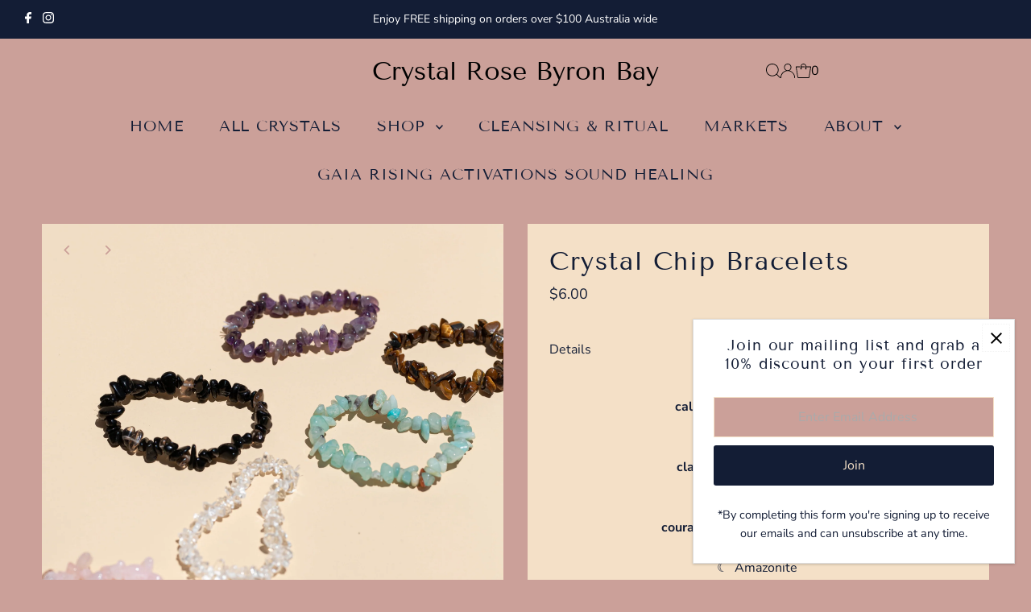

--- FILE ---
content_type: text/html; charset=utf-8
request_url: https://crystalrosebyronbay.com/products/crystal-chip-bracelets
body_size: 34627
content:
<!DOCTYPE html>
<html class="no-js" lang="en">
<head>
  <meta charset="utf-8" />
  <meta name="viewport" content="width=device-width,initial-scale=1">

  <!-- Establish early connection to external domains -->
  <link rel="preconnect" href="https://cdn.shopify.com" crossorigin>
  <link rel="preconnect" href="https://fonts.shopify.com" crossorigin>
  <link rel="preconnect" href="https://monorail-edge.shopifysvc.com">
  <link rel="preconnect" href="//ajax.googleapis.com" crossorigin /><!-- Preload onDomain stylesheets and script libraries -->
  <link rel="preload" href="//crystalrosebyronbay.com/cdn/shop/t/17/assets/stylesheet.css?v=104789704165532905631715306511" as="style">
  <link rel="preload" as="font" href="//crystalrosebyronbay.com/cdn/fonts/nunito_sans/nunitosans_n4.0276fe080df0ca4e6a22d9cb55aed3ed5ba6b1da.woff2" type="font/woff2" crossorigin>
  <link rel="preload" as="font" href="//crystalrosebyronbay.com/cdn/fonts/tenor_sans/tenorsans_n4.966071a72c28462a9256039d3e3dc5b0cf314f65.woff2" type="font/woff2" crossorigin>
  <link rel="preload" as="font" href="//crystalrosebyronbay.com/cdn/fonts/tenor_sans/tenorsans_n4.966071a72c28462a9256039d3e3dc5b0cf314f65.woff2" type="font/woff2" crossorigin>
  <link rel="preload" href="//crystalrosebyronbay.com/cdn/shop/t/17/assets/eventemitter3.min.js?v=27939738353326123541715306511" as="script">
  <link rel="preload" href="//crystalrosebyronbay.com/cdn/shop/t/17/assets/vendor-video.js?v=112486824910932804751715306511" as="script">
  <link rel="preload" href="//crystalrosebyronbay.com/cdn/shop/t/17/assets/theme.js?v=63328649474320181171715306511" as="script">

  <link rel="shortcut icon" href="//crystalrosebyronbay.com/cdn/shop/files/crystal-rose-byron-bay-mandala-pink.jpg?crop=center&height=32&v=1631516327&width=32" type="image/png" />
  <link rel="canonical" href="https://crystalrosebyronbay.com/products/crystal-chip-bracelets" />

  <title>Crystal Chip Bracelets &ndash; Crystal Rose Byron Bay</title>
  <meta name="description" content="☾  Rose Quartzcalming - love - compassion ☾  Clear Quartzclarity - focus - manifesting ☾  Tigers Eyecourage - prosperity - protection ☾  Amazonite openness - honesty - calming ☾  Amethystintuition - peace - harmony ☾  Black Obsidian self reflection - protection - grounding - crystal details - approx diameter 19cm  orig" />

  
 <script type="application/ld+json">
   {
     "@context": "https://schema.org",
     "@type": "Product",
     "id": "crystal-chip-bracelets",
     "url": "https:\/\/crystalrosebyronbay.com\/products\/crystal-chip-bracelets",
     "image": "\/\/crystalrosebyronbay.com\/cdn\/shop\/files\/Crystal-Rose-Byron-Crystal-Chip-Bracelets.jpg?v=1707328667\u0026width=1024",
     "name": "Crystal Chip Bracelets",
      "brand": {
        "@type": "Brand",
        "name": "Crystal Rose Byron Bay"
      },
     "description": "\n☾  Rose Quartzcalming - love - compassion\n\n☾  Clear Quartzclarity - focus - manifesting\n\n☾  Tigers Eyecourage - prosperity - protection\n\n☾  Amazonite openness - honesty - calming\n\n\n\n\n\n\n\n\n☾  Amethystintuition - peace - harmony\n☾  Black Obsidian\nself reflection - protection - grounding\n- crystal details -\n\napprox diameter 19cm \n\norigin : Brazil\n\n \n  ++ Price is per one piece, intuitively picked for you. The pictures represent the quality and sizing you can expect to receive however please note that each crystal bracelet is unique and one of a kind so there will be slight variations.  \n ☾ all crystals have been cleansed and activated with Palo Santo and bathed in the beautiful 432 Hz sound frequencies from our Crystal Singing Bowls, set with the intention of peace, love \u0026amp; abundance. \n\n\n\n\n\n\n\n","sku": 40857611632825,"offers": [
        
        {
           "@type": "Offer",
           "price" : 6.0,
           "priceCurrency": "AUD",
           "availability": "http://schema.org/InStock",
           "priceValidUntil": "2030-01-01",
           "url": "\/products\/crystal-chip-bracelets"
         },
       
        {
           "@type": "Offer",
           "price" : 6.0,
           "priceCurrency": "AUD",
           "availability": "http://schema.org/InStock",
           "priceValidUntil": "2030-01-01",
           "url": "\/products\/crystal-chip-bracelets"
         },
       
        {
           "@type": "Offer",
           "price" : 6.0,
           "priceCurrency": "AUD",
           "availability": "http://schema.org/InStock",
           "priceValidUntil": "2030-01-01",
           "url": "\/products\/crystal-chip-bracelets"
         },
       
        {
           "@type": "Offer",
           "price" : 6.0,
           "priceCurrency": "AUD",
           "availability": "http://schema.org/InStock",
           "priceValidUntil": "2030-01-01",
           "url": "\/products\/crystal-chip-bracelets"
         },
       
        {
           "@type": "Offer",
           "price" : 6.0,
           "priceCurrency": "AUD",
           "availability": "http://schema.org/InStock",
           "priceValidUntil": "2030-01-01",
           "url": "\/products\/crystal-chip-bracelets"
         },
       
        {
           "@type": "Offer",
           "price" : 6.0,
           "priceCurrency": "AUD",
           "availability": "http://schema.org/InStock",
           "priceValidUntil": "2030-01-01",
           "url": "\/products\/crystal-chip-bracelets"
         }
       
     ]
   }
 </script>


  
<meta property="og:image" content="http://crystalrosebyronbay.com/cdn/shop/files/Crystal-Rose-Byron-Crystal-Chip-Bracelets.jpg?v=1707328667&width=1024">
  <meta property="og:image:secure_url" content="https://crystalrosebyronbay.com/cdn/shop/files/Crystal-Rose-Byron-Crystal-Chip-Bracelets.jpg?v=1707328667&width=1024">
  <meta property="og:image:width" content="3000">
  <meta property="og:image:height" content="3000">
<meta property="og:site_name" content="Crystal Rose Byron Bay">



<meta name="twitter:card" content="summary">


<meta name="twitter:site" content="@">


<meta name="twitter:title" content="Crystal Chip Bracelets">
<meta name="twitter:description" content="
☾  Rose Quartzcalming - love - compassion

☾  Clear Quartzclarity - focus - manifesting

☾  Tigers Eyecourage - prosperity - protection

☾  Amazonite openness - honesty - calming








☾  Amethysti">
<meta name="twitter:image" content="https://crystalrosebyronbay.com/cdn/shop/files/Crystal-Rose-Byron-Crystal-Chip-Bracelets.jpg?v=1707328667&width=1024">
<meta name="twitter:image:width" content="480">
<meta name="twitter:image:height" content="480">


  <style data-shopify>
:root {
    --main-family: "Nunito Sans", sans-serif;
    --main-weight: 400;
    --main-style: normal;
    --main-spacing: 0em;
    --nav-family: "Tenor Sans", sans-serif;
    --nav-weight: 400;
    --nav-style: normal;
    --nav-spacing: 0.050em;
    --heading-family: "Tenor Sans", sans-serif;
    --heading-weight: 400;
    --heading-style: normal;
    --heading-spacing: 0.050em;
    --font-size: 16px;
    --font-size-sm: 11px;
    --font-size-reset: 16px;
    --nav-size: 19px;
    --h1-size: 32px;
    --h2-size: 30px;
    --h3-size: 19px;
    --header-wrapper-background: #cba099;
    --background: #cba099;
    --header-link-color: #000000;
    --announcement-background: #131d35;
    --announcement-text: #ffffff;
    --header-icons: #ffffff;
    --header-icons-hover: #ffffff;
    --text-color: #131d35;
    --link-color: #131d35;
    --sale-color: #c60808;
    --dotted-color: #f4e0c7;
    --button-color: #131d35;
    --button-hover: #131d35;
    --button-text: #f4e0c7;
    --secondary-button-color: #131d35;
    --secondary-button-hover: #131d35;
    --secondary-button-text: #ffffff;
    --direction-color: #cba099;
    --direction-background: rgba(0,0,0,0);
    --direction-hover: rgba(0,0,0,0);
    --footer-background: #131d35;
    --footer-text: #ffffff;
    --footer-icons-color: #cba099;
    --footer-input: #ffffff;
    --footer-input-text: #4e4e4e;
    --footer-button: #000000;
    --footer-button-text: #ffffff;
    --nav-color: #131d35;
    --nav-hover-color: rgba(0,0,0,0);
    --nav-background-color: #cba099;
    --nav-hover-link-color: #cda9ab;
    --nav-border-color: rgba(0,0,0,0);
    --dropdown-background-color: #f4e0c7;
    --dropdown-link-color: #131d35;
    --dropdown-link-hover-color: #cda9ab;
    --dropdown-min-width: 220px;
    --free-shipping-bg: #f1c6c4;
    --free-shipping-text: #f4e0c7;
    --error-color: #c60808;
    --error-color-light: #fdd0d0;
    --swatch-height: 40px;
    --swatch-width: 44px;
    --tool-tip-width: -20;
    --icon-border-color: #ffffff;
    --select-arrow-bg: url(//crystalrosebyronbay.com/cdn/shop/t/17/assets/select-arrow.png?v=112595941721225094991715306511);
    --keyboard-focus-color: #f3f3f3;
    --keyboard-focus-border-style: dotted;
    --keyboard-focus-border-weight: 1;
    --price-unit-price: #9eb0dc;
    --color-filter-size: 24px;
    --color-body-text: var(--text-color);
    --color-body: var(--background);
    --color-bg: var(--background);
    --section-margins: 40px;

    --star-active: rgb(19, 29, 53);
    --star-inactive: rgb(233, 237, 247);
    --age-text-color: #262b2c;
    --age-bg-color: #faf4e8;

    
      --button-corners: 3px;
    

    --section-background: #cba099;

  }
  @media (max-width: 740px) {
    :root {
      --font-size: calc(16px - (16px * 0.15));
      --nav-size: calc(19px - (19px * 0.15));
      --h1-size: calc(32px - (32px * 0.15));
      --h2-size: calc(30px - (30px * 0.15));
      --h3-size: calc(19px - (19px * 0.15));
    }
  }
</style>


  <link rel="stylesheet" href="//crystalrosebyronbay.com/cdn/shop/t/17/assets/stylesheet.css?v=104789704165532905631715306511" type="text/css">

  <style>
  @font-face {
  font-family: "Nunito Sans";
  font-weight: 400;
  font-style: normal;
  font-display: swap;
  src: url("//crystalrosebyronbay.com/cdn/fonts/nunito_sans/nunitosans_n4.0276fe080df0ca4e6a22d9cb55aed3ed5ba6b1da.woff2") format("woff2"),
       url("//crystalrosebyronbay.com/cdn/fonts/nunito_sans/nunitosans_n4.b4964bee2f5e7fd9c3826447e73afe2baad607b7.woff") format("woff");
}

  @font-face {
  font-family: "Tenor Sans";
  font-weight: 400;
  font-style: normal;
  font-display: swap;
  src: url("//crystalrosebyronbay.com/cdn/fonts/tenor_sans/tenorsans_n4.966071a72c28462a9256039d3e3dc5b0cf314f65.woff2") format("woff2"),
       url("//crystalrosebyronbay.com/cdn/fonts/tenor_sans/tenorsans_n4.2282841d948f9649ba5c3cad6ea46df268141820.woff") format("woff");
}

  @font-face {
  font-family: "Tenor Sans";
  font-weight: 400;
  font-style: normal;
  font-display: swap;
  src: url("//crystalrosebyronbay.com/cdn/fonts/tenor_sans/tenorsans_n4.966071a72c28462a9256039d3e3dc5b0cf314f65.woff2") format("woff2"),
       url("//crystalrosebyronbay.com/cdn/fonts/tenor_sans/tenorsans_n4.2282841d948f9649ba5c3cad6ea46df268141820.woff") format("woff");
}

  @font-face {
  font-family: "Nunito Sans";
  font-weight: 700;
  font-style: normal;
  font-display: swap;
  src: url("//crystalrosebyronbay.com/cdn/fonts/nunito_sans/nunitosans_n7.25d963ed46da26098ebeab731e90d8802d989fa5.woff2") format("woff2"),
       url("//crystalrosebyronbay.com/cdn/fonts/nunito_sans/nunitosans_n7.d32e3219b3d2ec82285d3027bd673efc61a996c8.woff") format("woff");
}

  @font-face {
  font-family: "Nunito Sans";
  font-weight: 400;
  font-style: italic;
  font-display: swap;
  src: url("//crystalrosebyronbay.com/cdn/fonts/nunito_sans/nunitosans_i4.6e408730afac1484cf297c30b0e67c86d17fc586.woff2") format("woff2"),
       url("//crystalrosebyronbay.com/cdn/fonts/nunito_sans/nunitosans_i4.c9b6dcbfa43622b39a5990002775a8381942ae38.woff") format("woff");
}

  @font-face {
  font-family: "Nunito Sans";
  font-weight: 700;
  font-style: italic;
  font-display: swap;
  src: url("//crystalrosebyronbay.com/cdn/fonts/nunito_sans/nunitosans_i7.8c1124729eec046a321e2424b2acf328c2c12139.woff2") format("woff2"),
       url("//crystalrosebyronbay.com/cdn/fonts/nunito_sans/nunitosans_i7.af4cda04357273e0996d21184432bcb14651a64d.woff") format("woff");
}

  </style>

  <script>window.performance && window.performance.mark && window.performance.mark('shopify.content_for_header.start');</script><meta name="facebook-domain-verification" content="ab4y8cskpnwwpiimkzcsoal00zk8n1">
<meta name="facebook-domain-verification" content="ab4y8cskpnwwpiimkzcsoal00zk8n1">
<meta id="shopify-digital-wallet" name="shopify-digital-wallet" content="/55662313657/digital_wallets/dialog">
<meta name="shopify-checkout-api-token" content="8a71282a1f8487a604617c99194c8bd8">
<meta id="in-context-paypal-metadata" data-shop-id="55662313657" data-venmo-supported="false" data-environment="production" data-locale="en_US" data-paypal-v4="true" data-currency="AUD">
<link rel="alternate" type="application/json+oembed" href="https://crystalrosebyronbay.com/products/crystal-chip-bracelets.oembed">
<script async="async" src="/checkouts/internal/preloads.js?locale=en-AU"></script>
<link rel="preconnect" href="https://shop.app" crossorigin="anonymous">
<script async="async" src="https://shop.app/checkouts/internal/preloads.js?locale=en-AU&shop_id=55662313657" crossorigin="anonymous"></script>
<script id="apple-pay-shop-capabilities" type="application/json">{"shopId":55662313657,"countryCode":"AU","currencyCode":"AUD","merchantCapabilities":["supports3DS"],"merchantId":"gid:\/\/shopify\/Shop\/55662313657","merchantName":"Crystal Rose Byron Bay","requiredBillingContactFields":["postalAddress","email","phone"],"requiredShippingContactFields":["postalAddress","email","phone"],"shippingType":"shipping","supportedNetworks":["visa","masterCard","amex","jcb"],"total":{"type":"pending","label":"Crystal Rose Byron Bay","amount":"1.00"},"shopifyPaymentsEnabled":true,"supportsSubscriptions":true}</script>
<script id="shopify-features" type="application/json">{"accessToken":"8a71282a1f8487a604617c99194c8bd8","betas":["rich-media-storefront-analytics"],"domain":"crystalrosebyronbay.com","predictiveSearch":true,"shopId":55662313657,"locale":"en"}</script>
<script>var Shopify = Shopify || {};
Shopify.shop = "crystalrosebyron.myshopify.com";
Shopify.locale = "en";
Shopify.currency = {"active":"AUD","rate":"1.0"};
Shopify.country = "AU";
Shopify.theme = {"name":"Updated copy of CB copy of site","id":137068085433,"schema_name":"Testament","schema_version":"13.0.0","theme_store_id":623,"role":"main"};
Shopify.theme.handle = "null";
Shopify.theme.style = {"id":null,"handle":null};
Shopify.cdnHost = "crystalrosebyronbay.com/cdn";
Shopify.routes = Shopify.routes || {};
Shopify.routes.root = "/";</script>
<script type="module">!function(o){(o.Shopify=o.Shopify||{}).modules=!0}(window);</script>
<script>!function(o){function n(){var o=[];function n(){o.push(Array.prototype.slice.apply(arguments))}return n.q=o,n}var t=o.Shopify=o.Shopify||{};t.loadFeatures=n(),t.autoloadFeatures=n()}(window);</script>
<script>
  window.ShopifyPay = window.ShopifyPay || {};
  window.ShopifyPay.apiHost = "shop.app\/pay";
  window.ShopifyPay.redirectState = null;
</script>
<script id="shop-js-analytics" type="application/json">{"pageType":"product"}</script>
<script defer="defer" async type="module" src="//crystalrosebyronbay.com/cdn/shopifycloud/shop-js/modules/v2/client.init-shop-cart-sync_C5BV16lS.en.esm.js"></script>
<script defer="defer" async type="module" src="//crystalrosebyronbay.com/cdn/shopifycloud/shop-js/modules/v2/chunk.common_CygWptCX.esm.js"></script>
<script type="module">
  await import("//crystalrosebyronbay.com/cdn/shopifycloud/shop-js/modules/v2/client.init-shop-cart-sync_C5BV16lS.en.esm.js");
await import("//crystalrosebyronbay.com/cdn/shopifycloud/shop-js/modules/v2/chunk.common_CygWptCX.esm.js");

  window.Shopify.SignInWithShop?.initShopCartSync?.({"fedCMEnabled":true,"windoidEnabled":true});

</script>
<script>
  window.Shopify = window.Shopify || {};
  if (!window.Shopify.featureAssets) window.Shopify.featureAssets = {};
  window.Shopify.featureAssets['shop-js'] = {"shop-cart-sync":["modules/v2/client.shop-cart-sync_ZFArdW7E.en.esm.js","modules/v2/chunk.common_CygWptCX.esm.js"],"init-fed-cm":["modules/v2/client.init-fed-cm_CmiC4vf6.en.esm.js","modules/v2/chunk.common_CygWptCX.esm.js"],"shop-button":["modules/v2/client.shop-button_tlx5R9nI.en.esm.js","modules/v2/chunk.common_CygWptCX.esm.js"],"shop-cash-offers":["modules/v2/client.shop-cash-offers_DOA2yAJr.en.esm.js","modules/v2/chunk.common_CygWptCX.esm.js","modules/v2/chunk.modal_D71HUcav.esm.js"],"init-windoid":["modules/v2/client.init-windoid_sURxWdc1.en.esm.js","modules/v2/chunk.common_CygWptCX.esm.js"],"shop-toast-manager":["modules/v2/client.shop-toast-manager_ClPi3nE9.en.esm.js","modules/v2/chunk.common_CygWptCX.esm.js"],"init-shop-email-lookup-coordinator":["modules/v2/client.init-shop-email-lookup-coordinator_B8hsDcYM.en.esm.js","modules/v2/chunk.common_CygWptCX.esm.js"],"init-shop-cart-sync":["modules/v2/client.init-shop-cart-sync_C5BV16lS.en.esm.js","modules/v2/chunk.common_CygWptCX.esm.js"],"avatar":["modules/v2/client.avatar_BTnouDA3.en.esm.js"],"pay-button":["modules/v2/client.pay-button_FdsNuTd3.en.esm.js","modules/v2/chunk.common_CygWptCX.esm.js"],"init-customer-accounts":["modules/v2/client.init-customer-accounts_DxDtT_ad.en.esm.js","modules/v2/client.shop-login-button_C5VAVYt1.en.esm.js","modules/v2/chunk.common_CygWptCX.esm.js","modules/v2/chunk.modal_D71HUcav.esm.js"],"init-shop-for-new-customer-accounts":["modules/v2/client.init-shop-for-new-customer-accounts_ChsxoAhi.en.esm.js","modules/v2/client.shop-login-button_C5VAVYt1.en.esm.js","modules/v2/chunk.common_CygWptCX.esm.js","modules/v2/chunk.modal_D71HUcav.esm.js"],"shop-login-button":["modules/v2/client.shop-login-button_C5VAVYt1.en.esm.js","modules/v2/chunk.common_CygWptCX.esm.js","modules/v2/chunk.modal_D71HUcav.esm.js"],"init-customer-accounts-sign-up":["modules/v2/client.init-customer-accounts-sign-up_CPSyQ0Tj.en.esm.js","modules/v2/client.shop-login-button_C5VAVYt1.en.esm.js","modules/v2/chunk.common_CygWptCX.esm.js","modules/v2/chunk.modal_D71HUcav.esm.js"],"shop-follow-button":["modules/v2/client.shop-follow-button_Cva4Ekp9.en.esm.js","modules/v2/chunk.common_CygWptCX.esm.js","modules/v2/chunk.modal_D71HUcav.esm.js"],"checkout-modal":["modules/v2/client.checkout-modal_BPM8l0SH.en.esm.js","modules/v2/chunk.common_CygWptCX.esm.js","modules/v2/chunk.modal_D71HUcav.esm.js"],"lead-capture":["modules/v2/client.lead-capture_Bi8yE_yS.en.esm.js","modules/v2/chunk.common_CygWptCX.esm.js","modules/v2/chunk.modal_D71HUcav.esm.js"],"shop-login":["modules/v2/client.shop-login_D6lNrXab.en.esm.js","modules/v2/chunk.common_CygWptCX.esm.js","modules/v2/chunk.modal_D71HUcav.esm.js"],"payment-terms":["modules/v2/client.payment-terms_CZxnsJam.en.esm.js","modules/v2/chunk.common_CygWptCX.esm.js","modules/v2/chunk.modal_D71HUcav.esm.js"]};
</script>
<script id="__st">var __st={"a":55662313657,"offset":39600,"reqid":"6a1e7005-0eb9-4325-a76f-d6e8b6756c5e-1768824915","pageurl":"crystalrosebyronbay.com\/products\/crystal-chip-bracelets","u":"40a6248c72d4","p":"product","rtyp":"product","rid":6932196982969};</script>
<script>window.ShopifyPaypalV4VisibilityTracking = true;</script>
<script id="captcha-bootstrap">!function(){'use strict';const t='contact',e='account',n='new_comment',o=[[t,t],['blogs',n],['comments',n],[t,'customer']],c=[[e,'customer_login'],[e,'guest_login'],[e,'recover_customer_password'],[e,'create_customer']],r=t=>t.map((([t,e])=>`form[action*='/${t}']:not([data-nocaptcha='true']) input[name='form_type'][value='${e}']`)).join(','),a=t=>()=>t?[...document.querySelectorAll(t)].map((t=>t.form)):[];function s(){const t=[...o],e=r(t);return a(e)}const i='password',u='form_key',d=['recaptcha-v3-token','g-recaptcha-response','h-captcha-response',i],f=()=>{try{return window.sessionStorage}catch{return}},m='__shopify_v',_=t=>t.elements[u];function p(t,e,n=!1){try{const o=window.sessionStorage,c=JSON.parse(o.getItem(e)),{data:r}=function(t){const{data:e,action:n}=t;return t[m]||n?{data:e,action:n}:{data:t,action:n}}(c);for(const[e,n]of Object.entries(r))t.elements[e]&&(t.elements[e].value=n);n&&o.removeItem(e)}catch(o){console.error('form repopulation failed',{error:o})}}const l='form_type',E='cptcha';function T(t){t.dataset[E]=!0}const w=window,h=w.document,L='Shopify',v='ce_forms',y='captcha';let A=!1;((t,e)=>{const n=(g='f06e6c50-85a8-45c8-87d0-21a2b65856fe',I='https://cdn.shopify.com/shopifycloud/storefront-forms-hcaptcha/ce_storefront_forms_captcha_hcaptcha.v1.5.2.iife.js',D={infoText:'Protected by hCaptcha',privacyText:'Privacy',termsText:'Terms'},(t,e,n)=>{const o=w[L][v],c=o.bindForm;if(c)return c(t,g,e,D).then(n);var r;o.q.push([[t,g,e,D],n]),r=I,A||(h.body.append(Object.assign(h.createElement('script'),{id:'captcha-provider',async:!0,src:r})),A=!0)});var g,I,D;w[L]=w[L]||{},w[L][v]=w[L][v]||{},w[L][v].q=[],w[L][y]=w[L][y]||{},w[L][y].protect=function(t,e){n(t,void 0,e),T(t)},Object.freeze(w[L][y]),function(t,e,n,w,h,L){const[v,y,A,g]=function(t,e,n){const i=e?o:[],u=t?c:[],d=[...i,...u],f=r(d),m=r(i),_=r(d.filter((([t,e])=>n.includes(e))));return[a(f),a(m),a(_),s()]}(w,h,L),I=t=>{const e=t.target;return e instanceof HTMLFormElement?e:e&&e.form},D=t=>v().includes(t);t.addEventListener('submit',(t=>{const e=I(t);if(!e)return;const n=D(e)&&!e.dataset.hcaptchaBound&&!e.dataset.recaptchaBound,o=_(e),c=g().includes(e)&&(!o||!o.value);(n||c)&&t.preventDefault(),c&&!n&&(function(t){try{if(!f())return;!function(t){const e=f();if(!e)return;const n=_(t);if(!n)return;const o=n.value;o&&e.removeItem(o)}(t);const e=Array.from(Array(32),(()=>Math.random().toString(36)[2])).join('');!function(t,e){_(t)||t.append(Object.assign(document.createElement('input'),{type:'hidden',name:u})),t.elements[u].value=e}(t,e),function(t,e){const n=f();if(!n)return;const o=[...t.querySelectorAll(`input[type='${i}']`)].map((({name:t})=>t)),c=[...d,...o],r={};for(const[a,s]of new FormData(t).entries())c.includes(a)||(r[a]=s);n.setItem(e,JSON.stringify({[m]:1,action:t.action,data:r}))}(t,e)}catch(e){console.error('failed to persist form',e)}}(e),e.submit())}));const S=(t,e)=>{t&&!t.dataset[E]&&(n(t,e.some((e=>e===t))),T(t))};for(const o of['focusin','change'])t.addEventListener(o,(t=>{const e=I(t);D(e)&&S(e,y())}));const B=e.get('form_key'),M=e.get(l),P=B&&M;t.addEventListener('DOMContentLoaded',(()=>{const t=y();if(P)for(const e of t)e.elements[l].value===M&&p(e,B);[...new Set([...A(),...v().filter((t=>'true'===t.dataset.shopifyCaptcha))])].forEach((e=>S(e,t)))}))}(h,new URLSearchParams(w.location.search),n,t,e,['guest_login'])})(!0,!0)}();</script>
<script integrity="sha256-4kQ18oKyAcykRKYeNunJcIwy7WH5gtpwJnB7kiuLZ1E=" data-source-attribution="shopify.loadfeatures" defer="defer" src="//crystalrosebyronbay.com/cdn/shopifycloud/storefront/assets/storefront/load_feature-a0a9edcb.js" crossorigin="anonymous"></script>
<script crossorigin="anonymous" defer="defer" src="//crystalrosebyronbay.com/cdn/shopifycloud/storefront/assets/shopify_pay/storefront-65b4c6d7.js?v=20250812"></script>
<script data-source-attribution="shopify.dynamic_checkout.dynamic.init">var Shopify=Shopify||{};Shopify.PaymentButton=Shopify.PaymentButton||{isStorefrontPortableWallets:!0,init:function(){window.Shopify.PaymentButton.init=function(){};var t=document.createElement("script");t.src="https://crystalrosebyronbay.com/cdn/shopifycloud/portable-wallets/latest/portable-wallets.en.js",t.type="module",document.head.appendChild(t)}};
</script>
<script data-source-attribution="shopify.dynamic_checkout.buyer_consent">
  function portableWalletsHideBuyerConsent(e){var t=document.getElementById("shopify-buyer-consent"),n=document.getElementById("shopify-subscription-policy-button");t&&n&&(t.classList.add("hidden"),t.setAttribute("aria-hidden","true"),n.removeEventListener("click",e))}function portableWalletsShowBuyerConsent(e){var t=document.getElementById("shopify-buyer-consent"),n=document.getElementById("shopify-subscription-policy-button");t&&n&&(t.classList.remove("hidden"),t.removeAttribute("aria-hidden"),n.addEventListener("click",e))}window.Shopify?.PaymentButton&&(window.Shopify.PaymentButton.hideBuyerConsent=portableWalletsHideBuyerConsent,window.Shopify.PaymentButton.showBuyerConsent=portableWalletsShowBuyerConsent);
</script>
<script data-source-attribution="shopify.dynamic_checkout.cart.bootstrap">document.addEventListener("DOMContentLoaded",(function(){function t(){return document.querySelector("shopify-accelerated-checkout-cart, shopify-accelerated-checkout")}if(t())Shopify.PaymentButton.init();else{new MutationObserver((function(e,n){t()&&(Shopify.PaymentButton.init(),n.disconnect())})).observe(document.body,{childList:!0,subtree:!0})}}));
</script>
<link id="shopify-accelerated-checkout-styles" rel="stylesheet" media="screen" href="https://crystalrosebyronbay.com/cdn/shopifycloud/portable-wallets/latest/accelerated-checkout-backwards-compat.css" crossorigin="anonymous">
<style id="shopify-accelerated-checkout-cart">
        #shopify-buyer-consent {
  margin-top: 1em;
  display: inline-block;
  width: 100%;
}

#shopify-buyer-consent.hidden {
  display: none;
}

#shopify-subscription-policy-button {
  background: none;
  border: none;
  padding: 0;
  text-decoration: underline;
  font-size: inherit;
  cursor: pointer;
}

#shopify-subscription-policy-button::before {
  box-shadow: none;
}

      </style>

<script>window.performance && window.performance.mark && window.performance.mark('shopify.content_for_header.end');</script>

<link href="https://monorail-edge.shopifysvc.com" rel="dns-prefetch">
<script>(function(){if ("sendBeacon" in navigator && "performance" in window) {try {var session_token_from_headers = performance.getEntriesByType('navigation')[0].serverTiming.find(x => x.name == '_s').description;} catch {var session_token_from_headers = undefined;}var session_cookie_matches = document.cookie.match(/_shopify_s=([^;]*)/);var session_token_from_cookie = session_cookie_matches && session_cookie_matches.length === 2 ? session_cookie_matches[1] : "";var session_token = session_token_from_headers || session_token_from_cookie || "";function handle_abandonment_event(e) {var entries = performance.getEntries().filter(function(entry) {return /monorail-edge.shopifysvc.com/.test(entry.name);});if (!window.abandonment_tracked && entries.length === 0) {window.abandonment_tracked = true;var currentMs = Date.now();var navigation_start = performance.timing.navigationStart;var payload = {shop_id: 55662313657,url: window.location.href,navigation_start,duration: currentMs - navigation_start,session_token,page_type: "product"};window.navigator.sendBeacon("https://monorail-edge.shopifysvc.com/v1/produce", JSON.stringify({schema_id: "online_store_buyer_site_abandonment/1.1",payload: payload,metadata: {event_created_at_ms: currentMs,event_sent_at_ms: currentMs}}));}}window.addEventListener('pagehide', handle_abandonment_event);}}());</script>
<script id="web-pixels-manager-setup">(function e(e,d,r,n,o){if(void 0===o&&(o={}),!Boolean(null===(a=null===(i=window.Shopify)||void 0===i?void 0:i.analytics)||void 0===a?void 0:a.replayQueue)){var i,a;window.Shopify=window.Shopify||{};var t=window.Shopify;t.analytics=t.analytics||{};var s=t.analytics;s.replayQueue=[],s.publish=function(e,d,r){return s.replayQueue.push([e,d,r]),!0};try{self.performance.mark("wpm:start")}catch(e){}var l=function(){var e={modern:/Edge?\/(1{2}[4-9]|1[2-9]\d|[2-9]\d{2}|\d{4,})\.\d+(\.\d+|)|Firefox\/(1{2}[4-9]|1[2-9]\d|[2-9]\d{2}|\d{4,})\.\d+(\.\d+|)|Chrom(ium|e)\/(9{2}|\d{3,})\.\d+(\.\d+|)|(Maci|X1{2}).+ Version\/(15\.\d+|(1[6-9]|[2-9]\d|\d{3,})\.\d+)([,.]\d+|)( \(\w+\)|)( Mobile\/\w+|) Safari\/|Chrome.+OPR\/(9{2}|\d{3,})\.\d+\.\d+|(CPU[ +]OS|iPhone[ +]OS|CPU[ +]iPhone|CPU IPhone OS|CPU iPad OS)[ +]+(15[._]\d+|(1[6-9]|[2-9]\d|\d{3,})[._]\d+)([._]\d+|)|Android:?[ /-](13[3-9]|1[4-9]\d|[2-9]\d{2}|\d{4,})(\.\d+|)(\.\d+|)|Android.+Firefox\/(13[5-9]|1[4-9]\d|[2-9]\d{2}|\d{4,})\.\d+(\.\d+|)|Android.+Chrom(ium|e)\/(13[3-9]|1[4-9]\d|[2-9]\d{2}|\d{4,})\.\d+(\.\d+|)|SamsungBrowser\/([2-9]\d|\d{3,})\.\d+/,legacy:/Edge?\/(1[6-9]|[2-9]\d|\d{3,})\.\d+(\.\d+|)|Firefox\/(5[4-9]|[6-9]\d|\d{3,})\.\d+(\.\d+|)|Chrom(ium|e)\/(5[1-9]|[6-9]\d|\d{3,})\.\d+(\.\d+|)([\d.]+$|.*Safari\/(?![\d.]+ Edge\/[\d.]+$))|(Maci|X1{2}).+ Version\/(10\.\d+|(1[1-9]|[2-9]\d|\d{3,})\.\d+)([,.]\d+|)( \(\w+\)|)( Mobile\/\w+|) Safari\/|Chrome.+OPR\/(3[89]|[4-9]\d|\d{3,})\.\d+\.\d+|(CPU[ +]OS|iPhone[ +]OS|CPU[ +]iPhone|CPU IPhone OS|CPU iPad OS)[ +]+(10[._]\d+|(1[1-9]|[2-9]\d|\d{3,})[._]\d+)([._]\d+|)|Android:?[ /-](13[3-9]|1[4-9]\d|[2-9]\d{2}|\d{4,})(\.\d+|)(\.\d+|)|Mobile Safari.+OPR\/([89]\d|\d{3,})\.\d+\.\d+|Android.+Firefox\/(13[5-9]|1[4-9]\d|[2-9]\d{2}|\d{4,})\.\d+(\.\d+|)|Android.+Chrom(ium|e)\/(13[3-9]|1[4-9]\d|[2-9]\d{2}|\d{4,})\.\d+(\.\d+|)|Android.+(UC? ?Browser|UCWEB|U3)[ /]?(15\.([5-9]|\d{2,})|(1[6-9]|[2-9]\d|\d{3,})\.\d+)\.\d+|SamsungBrowser\/(5\.\d+|([6-9]|\d{2,})\.\d+)|Android.+MQ{2}Browser\/(14(\.(9|\d{2,})|)|(1[5-9]|[2-9]\d|\d{3,})(\.\d+|))(\.\d+|)|K[Aa][Ii]OS\/(3\.\d+|([4-9]|\d{2,})\.\d+)(\.\d+|)/},d=e.modern,r=e.legacy,n=navigator.userAgent;return n.match(d)?"modern":n.match(r)?"legacy":"unknown"}(),u="modern"===l?"modern":"legacy",c=(null!=n?n:{modern:"",legacy:""})[u],f=function(e){return[e.baseUrl,"/wpm","/b",e.hashVersion,"modern"===e.buildTarget?"m":"l",".js"].join("")}({baseUrl:d,hashVersion:r,buildTarget:u}),m=function(e){var d=e.version,r=e.bundleTarget,n=e.surface,o=e.pageUrl,i=e.monorailEndpoint;return{emit:function(e){var a=e.status,t=e.errorMsg,s=(new Date).getTime(),l=JSON.stringify({metadata:{event_sent_at_ms:s},events:[{schema_id:"web_pixels_manager_load/3.1",payload:{version:d,bundle_target:r,page_url:o,status:a,surface:n,error_msg:t},metadata:{event_created_at_ms:s}}]});if(!i)return console&&console.warn&&console.warn("[Web Pixels Manager] No Monorail endpoint provided, skipping logging."),!1;try{return self.navigator.sendBeacon.bind(self.navigator)(i,l)}catch(e){}var u=new XMLHttpRequest;try{return u.open("POST",i,!0),u.setRequestHeader("Content-Type","text/plain"),u.send(l),!0}catch(e){return console&&console.warn&&console.warn("[Web Pixels Manager] Got an unhandled error while logging to Monorail."),!1}}}}({version:r,bundleTarget:l,surface:e.surface,pageUrl:self.location.href,monorailEndpoint:e.monorailEndpoint});try{o.browserTarget=l,function(e){var d=e.src,r=e.async,n=void 0===r||r,o=e.onload,i=e.onerror,a=e.sri,t=e.scriptDataAttributes,s=void 0===t?{}:t,l=document.createElement("script"),u=document.querySelector("head"),c=document.querySelector("body");if(l.async=n,l.src=d,a&&(l.integrity=a,l.crossOrigin="anonymous"),s)for(var f in s)if(Object.prototype.hasOwnProperty.call(s,f))try{l.dataset[f]=s[f]}catch(e){}if(o&&l.addEventListener("load",o),i&&l.addEventListener("error",i),u)u.appendChild(l);else{if(!c)throw new Error("Did not find a head or body element to append the script");c.appendChild(l)}}({src:f,async:!0,onload:function(){if(!function(){var e,d;return Boolean(null===(d=null===(e=window.Shopify)||void 0===e?void 0:e.analytics)||void 0===d?void 0:d.initialized)}()){var d=window.webPixelsManager.init(e)||void 0;if(d){var r=window.Shopify.analytics;r.replayQueue.forEach((function(e){var r=e[0],n=e[1],o=e[2];d.publishCustomEvent(r,n,o)})),r.replayQueue=[],r.publish=d.publishCustomEvent,r.visitor=d.visitor,r.initialized=!0}}},onerror:function(){return m.emit({status:"failed",errorMsg:"".concat(f," has failed to load")})},sri:function(e){var d=/^sha384-[A-Za-z0-9+/=]+$/;return"string"==typeof e&&d.test(e)}(c)?c:"",scriptDataAttributes:o}),m.emit({status:"loading"})}catch(e){m.emit({status:"failed",errorMsg:(null==e?void 0:e.message)||"Unknown error"})}}})({shopId: 55662313657,storefrontBaseUrl: "https://crystalrosebyronbay.com",extensionsBaseUrl: "https://extensions.shopifycdn.com/cdn/shopifycloud/web-pixels-manager",monorailEndpoint: "https://monorail-edge.shopifysvc.com/unstable/produce_batch",surface: "storefront-renderer",enabledBetaFlags: ["2dca8a86"],webPixelsConfigList: [{"id":"487358649","configuration":"{\"pixel_id\":\"1051884599731525\",\"pixel_type\":\"facebook_pixel\"}","eventPayloadVersion":"v1","runtimeContext":"OPEN","scriptVersion":"ca16bc87fe92b6042fbaa3acc2fbdaa6","type":"APP","apiClientId":2329312,"privacyPurposes":["ANALYTICS","MARKETING","SALE_OF_DATA"],"dataSharingAdjustments":{"protectedCustomerApprovalScopes":["read_customer_address","read_customer_email","read_customer_name","read_customer_personal_data","read_customer_phone"]}},{"id":"427655353","configuration":"{\"config\":\"{\\\"pixel_id\\\":\\\"G-5KQ2RCTF9D\\\",\\\"gtag_events\\\":[{\\\"type\\\":\\\"purchase\\\",\\\"action_label\\\":\\\"G-5KQ2RCTF9D\\\"},{\\\"type\\\":\\\"page_view\\\",\\\"action_label\\\":\\\"G-5KQ2RCTF9D\\\"},{\\\"type\\\":\\\"view_item\\\",\\\"action_label\\\":\\\"G-5KQ2RCTF9D\\\"},{\\\"type\\\":\\\"search\\\",\\\"action_label\\\":\\\"G-5KQ2RCTF9D\\\"},{\\\"type\\\":\\\"add_to_cart\\\",\\\"action_label\\\":\\\"G-5KQ2RCTF9D\\\"},{\\\"type\\\":\\\"begin_checkout\\\",\\\"action_label\\\":\\\"G-5KQ2RCTF9D\\\"},{\\\"type\\\":\\\"add_payment_info\\\",\\\"action_label\\\":\\\"G-5KQ2RCTF9D\\\"}],\\\"enable_monitoring_mode\\\":false}\"}","eventPayloadVersion":"v1","runtimeContext":"OPEN","scriptVersion":"b2a88bafab3e21179ed38636efcd8a93","type":"APP","apiClientId":1780363,"privacyPurposes":[],"dataSharingAdjustments":{"protectedCustomerApprovalScopes":["read_customer_address","read_customer_email","read_customer_name","read_customer_personal_data","read_customer_phone"]}},{"id":"shopify-app-pixel","configuration":"{}","eventPayloadVersion":"v1","runtimeContext":"STRICT","scriptVersion":"0450","apiClientId":"shopify-pixel","type":"APP","privacyPurposes":["ANALYTICS","MARKETING"]},{"id":"shopify-custom-pixel","eventPayloadVersion":"v1","runtimeContext":"LAX","scriptVersion":"0450","apiClientId":"shopify-pixel","type":"CUSTOM","privacyPurposes":["ANALYTICS","MARKETING"]}],isMerchantRequest: false,initData: {"shop":{"name":"Crystal Rose Byron Bay","paymentSettings":{"currencyCode":"AUD"},"myshopifyDomain":"crystalrosebyron.myshopify.com","countryCode":"AU","storefrontUrl":"https:\/\/crystalrosebyronbay.com"},"customer":null,"cart":null,"checkout":null,"productVariants":[{"price":{"amount":6.0,"currencyCode":"AUD"},"product":{"title":"Crystal Chip Bracelets","vendor":"Crystal Rose Byron Bay","id":"6932196982969","untranslatedTitle":"Crystal Chip Bracelets","url":"\/products\/crystal-chip-bracelets","type":""},"id":"40857611632825","image":{"src":"\/\/crystalrosebyronbay.com\/cdn\/shop\/files\/Crystal-Rose-Byron-Crystal-Chip-Bracelets.jpg?v=1707328667"},"sku":"","title":"rose quartz","untranslatedTitle":"rose quartz"},{"price":{"amount":6.0,"currencyCode":"AUD"},"product":{"title":"Crystal Chip Bracelets","vendor":"Crystal Rose Byron Bay","id":"6932196982969","untranslatedTitle":"Crystal Chip Bracelets","url":"\/products\/crystal-chip-bracelets","type":""},"id":"40857611665593","image":{"src":"\/\/crystalrosebyronbay.com\/cdn\/shop\/files\/Crystal-Rose-Byron-Crystal-Chip-Bracelets.jpg?v=1707328667"},"sku":"","title":"clear quartz","untranslatedTitle":"clear quartz"},{"price":{"amount":6.0,"currencyCode":"AUD"},"product":{"title":"Crystal Chip Bracelets","vendor":"Crystal Rose Byron Bay","id":"6932196982969","untranslatedTitle":"Crystal Chip Bracelets","url":"\/products\/crystal-chip-bracelets","type":""},"id":"40857611698361","image":{"src":"\/\/crystalrosebyronbay.com\/cdn\/shop\/files\/Crystal-Rose-Byron-Crystal-Chip-Bracelets.jpg?v=1707328667"},"sku":"","title":"tigers eye","untranslatedTitle":"tigers eye"},{"price":{"amount":6.0,"currencyCode":"AUD"},"product":{"title":"Crystal Chip Bracelets","vendor":"Crystal Rose Byron Bay","id":"6932196982969","untranslatedTitle":"Crystal Chip Bracelets","url":"\/products\/crystal-chip-bracelets","type":""},"id":"40857611731129","image":{"src":"\/\/crystalrosebyronbay.com\/cdn\/shop\/files\/Crystal-Rose-Byron-Crystal-Chip-Bracelets.jpg?v=1707328667"},"sku":"","title":"amazonite","untranslatedTitle":"amazonite"},{"price":{"amount":6.0,"currencyCode":"AUD"},"product":{"title":"Crystal Chip Bracelets","vendor":"Crystal Rose Byron Bay","id":"6932196982969","untranslatedTitle":"Crystal Chip Bracelets","url":"\/products\/crystal-chip-bracelets","type":""},"id":"40857611763897","image":{"src":"\/\/crystalrosebyronbay.com\/cdn\/shop\/files\/Crystal-Rose-Byron-Crystal-Chip-Bracelets.jpg?v=1707328667"},"sku":"","title":"amethyst","untranslatedTitle":"amethyst"},{"price":{"amount":6.0,"currencyCode":"AUD"},"product":{"title":"Crystal Chip Bracelets","vendor":"Crystal Rose Byron Bay","id":"6932196982969","untranslatedTitle":"Crystal Chip Bracelets","url":"\/products\/crystal-chip-bracelets","type":""},"id":"40857611796665","image":{"src":"\/\/crystalrosebyronbay.com\/cdn\/shop\/files\/Crystal-Rose-Byron-Crystal-Chip-Bracelets.jpg?v=1707328667"},"sku":"","title":"black obsidian","untranslatedTitle":"black obsidian"}],"purchasingCompany":null},},"https://crystalrosebyronbay.com/cdn","fcfee988w5aeb613cpc8e4bc33m6693e112",{"modern":"","legacy":""},{"shopId":"55662313657","storefrontBaseUrl":"https:\/\/crystalrosebyronbay.com","extensionBaseUrl":"https:\/\/extensions.shopifycdn.com\/cdn\/shopifycloud\/web-pixels-manager","surface":"storefront-renderer","enabledBetaFlags":"[\"2dca8a86\"]","isMerchantRequest":"false","hashVersion":"fcfee988w5aeb613cpc8e4bc33m6693e112","publish":"custom","events":"[[\"page_viewed\",{}],[\"product_viewed\",{\"productVariant\":{\"price\":{\"amount\":6.0,\"currencyCode\":\"AUD\"},\"product\":{\"title\":\"Crystal Chip Bracelets\",\"vendor\":\"Crystal Rose Byron Bay\",\"id\":\"6932196982969\",\"untranslatedTitle\":\"Crystal Chip Bracelets\",\"url\":\"\/products\/crystal-chip-bracelets\",\"type\":\"\"},\"id\":\"40857611632825\",\"image\":{\"src\":\"\/\/crystalrosebyronbay.com\/cdn\/shop\/files\/Crystal-Rose-Byron-Crystal-Chip-Bracelets.jpg?v=1707328667\"},\"sku\":\"\",\"title\":\"rose quartz\",\"untranslatedTitle\":\"rose quartz\"}}]]"});</script><script>
  window.ShopifyAnalytics = window.ShopifyAnalytics || {};
  window.ShopifyAnalytics.meta = window.ShopifyAnalytics.meta || {};
  window.ShopifyAnalytics.meta.currency = 'AUD';
  var meta = {"product":{"id":6932196982969,"gid":"gid:\/\/shopify\/Product\/6932196982969","vendor":"Crystal Rose Byron Bay","type":"","handle":"crystal-chip-bracelets","variants":[{"id":40857611632825,"price":600,"name":"Crystal Chip Bracelets - rose quartz","public_title":"rose quartz","sku":""},{"id":40857611665593,"price":600,"name":"Crystal Chip Bracelets - clear quartz","public_title":"clear quartz","sku":""},{"id":40857611698361,"price":600,"name":"Crystal Chip Bracelets - tigers eye","public_title":"tigers eye","sku":""},{"id":40857611731129,"price":600,"name":"Crystal Chip Bracelets - amazonite","public_title":"amazonite","sku":""},{"id":40857611763897,"price":600,"name":"Crystal Chip Bracelets - amethyst","public_title":"amethyst","sku":""},{"id":40857611796665,"price":600,"name":"Crystal Chip Bracelets - black obsidian","public_title":"black obsidian","sku":""}],"remote":false},"page":{"pageType":"product","resourceType":"product","resourceId":6932196982969,"requestId":"6a1e7005-0eb9-4325-a76f-d6e8b6756c5e-1768824915"}};
  for (var attr in meta) {
    window.ShopifyAnalytics.meta[attr] = meta[attr];
  }
</script>
<script class="analytics">
  (function () {
    var customDocumentWrite = function(content) {
      var jquery = null;

      if (window.jQuery) {
        jquery = window.jQuery;
      } else if (window.Checkout && window.Checkout.$) {
        jquery = window.Checkout.$;
      }

      if (jquery) {
        jquery('body').append(content);
      }
    };

    var hasLoggedConversion = function(token) {
      if (token) {
        return document.cookie.indexOf('loggedConversion=' + token) !== -1;
      }
      return false;
    }

    var setCookieIfConversion = function(token) {
      if (token) {
        var twoMonthsFromNow = new Date(Date.now());
        twoMonthsFromNow.setMonth(twoMonthsFromNow.getMonth() + 2);

        document.cookie = 'loggedConversion=' + token + '; expires=' + twoMonthsFromNow;
      }
    }

    var trekkie = window.ShopifyAnalytics.lib = window.trekkie = window.trekkie || [];
    if (trekkie.integrations) {
      return;
    }
    trekkie.methods = [
      'identify',
      'page',
      'ready',
      'track',
      'trackForm',
      'trackLink'
    ];
    trekkie.factory = function(method) {
      return function() {
        var args = Array.prototype.slice.call(arguments);
        args.unshift(method);
        trekkie.push(args);
        return trekkie;
      };
    };
    for (var i = 0; i < trekkie.methods.length; i++) {
      var key = trekkie.methods[i];
      trekkie[key] = trekkie.factory(key);
    }
    trekkie.load = function(config) {
      trekkie.config = config || {};
      trekkie.config.initialDocumentCookie = document.cookie;
      var first = document.getElementsByTagName('script')[0];
      var script = document.createElement('script');
      script.type = 'text/javascript';
      script.onerror = function(e) {
        var scriptFallback = document.createElement('script');
        scriptFallback.type = 'text/javascript';
        scriptFallback.onerror = function(error) {
                var Monorail = {
      produce: function produce(monorailDomain, schemaId, payload) {
        var currentMs = new Date().getTime();
        var event = {
          schema_id: schemaId,
          payload: payload,
          metadata: {
            event_created_at_ms: currentMs,
            event_sent_at_ms: currentMs
          }
        };
        return Monorail.sendRequest("https://" + monorailDomain + "/v1/produce", JSON.stringify(event));
      },
      sendRequest: function sendRequest(endpointUrl, payload) {
        // Try the sendBeacon API
        if (window && window.navigator && typeof window.navigator.sendBeacon === 'function' && typeof window.Blob === 'function' && !Monorail.isIos12()) {
          var blobData = new window.Blob([payload], {
            type: 'text/plain'
          });

          if (window.navigator.sendBeacon(endpointUrl, blobData)) {
            return true;
          } // sendBeacon was not successful

        } // XHR beacon

        var xhr = new XMLHttpRequest();

        try {
          xhr.open('POST', endpointUrl);
          xhr.setRequestHeader('Content-Type', 'text/plain');
          xhr.send(payload);
        } catch (e) {
          console.log(e);
        }

        return false;
      },
      isIos12: function isIos12() {
        return window.navigator.userAgent.lastIndexOf('iPhone; CPU iPhone OS 12_') !== -1 || window.navigator.userAgent.lastIndexOf('iPad; CPU OS 12_') !== -1;
      }
    };
    Monorail.produce('monorail-edge.shopifysvc.com',
      'trekkie_storefront_load_errors/1.1',
      {shop_id: 55662313657,
      theme_id: 137068085433,
      app_name: "storefront",
      context_url: window.location.href,
      source_url: "//crystalrosebyronbay.com/cdn/s/trekkie.storefront.cd680fe47e6c39ca5d5df5f0a32d569bc48c0f27.min.js"});

        };
        scriptFallback.async = true;
        scriptFallback.src = '//crystalrosebyronbay.com/cdn/s/trekkie.storefront.cd680fe47e6c39ca5d5df5f0a32d569bc48c0f27.min.js';
        first.parentNode.insertBefore(scriptFallback, first);
      };
      script.async = true;
      script.src = '//crystalrosebyronbay.com/cdn/s/trekkie.storefront.cd680fe47e6c39ca5d5df5f0a32d569bc48c0f27.min.js';
      first.parentNode.insertBefore(script, first);
    };
    trekkie.load(
      {"Trekkie":{"appName":"storefront","development":false,"defaultAttributes":{"shopId":55662313657,"isMerchantRequest":null,"themeId":137068085433,"themeCityHash":"15455284427086105385","contentLanguage":"en","currency":"AUD","eventMetadataId":"d269ed2c-67c5-44b9-b270-aaaa44172b75"},"isServerSideCookieWritingEnabled":true,"monorailRegion":"shop_domain","enabledBetaFlags":["65f19447"]},"Session Attribution":{},"S2S":{"facebookCapiEnabled":true,"source":"trekkie-storefront-renderer","apiClientId":580111}}
    );

    var loaded = false;
    trekkie.ready(function() {
      if (loaded) return;
      loaded = true;

      window.ShopifyAnalytics.lib = window.trekkie;

      var originalDocumentWrite = document.write;
      document.write = customDocumentWrite;
      try { window.ShopifyAnalytics.merchantGoogleAnalytics.call(this); } catch(error) {};
      document.write = originalDocumentWrite;

      window.ShopifyAnalytics.lib.page(null,{"pageType":"product","resourceType":"product","resourceId":6932196982969,"requestId":"6a1e7005-0eb9-4325-a76f-d6e8b6756c5e-1768824915","shopifyEmitted":true});

      var match = window.location.pathname.match(/checkouts\/(.+)\/(thank_you|post_purchase)/)
      var token = match? match[1]: undefined;
      if (!hasLoggedConversion(token)) {
        setCookieIfConversion(token);
        window.ShopifyAnalytics.lib.track("Viewed Product",{"currency":"AUD","variantId":40857611632825,"productId":6932196982969,"productGid":"gid:\/\/shopify\/Product\/6932196982969","name":"Crystal Chip Bracelets - rose quartz","price":"6.00","sku":"","brand":"Crystal Rose Byron Bay","variant":"rose quartz","category":"","nonInteraction":true,"remote":false},undefined,undefined,{"shopifyEmitted":true});
      window.ShopifyAnalytics.lib.track("monorail:\/\/trekkie_storefront_viewed_product\/1.1",{"currency":"AUD","variantId":40857611632825,"productId":6932196982969,"productGid":"gid:\/\/shopify\/Product\/6932196982969","name":"Crystal Chip Bracelets - rose quartz","price":"6.00","sku":"","brand":"Crystal Rose Byron Bay","variant":"rose quartz","category":"","nonInteraction":true,"remote":false,"referer":"https:\/\/crystalrosebyronbay.com\/products\/crystal-chip-bracelets"});
      }
    });


        var eventsListenerScript = document.createElement('script');
        eventsListenerScript.async = true;
        eventsListenerScript.src = "//crystalrosebyronbay.com/cdn/shopifycloud/storefront/assets/shop_events_listener-3da45d37.js";
        document.getElementsByTagName('head')[0].appendChild(eventsListenerScript);

})();</script>
<script
  defer
  src="https://crystalrosebyronbay.com/cdn/shopifycloud/perf-kit/shopify-perf-kit-3.0.4.min.js"
  data-application="storefront-renderer"
  data-shop-id="55662313657"
  data-render-region="gcp-us-central1"
  data-page-type="product"
  data-theme-instance-id="137068085433"
  data-theme-name="Testament"
  data-theme-version="13.0.0"
  data-monorail-region="shop_domain"
  data-resource-timing-sampling-rate="10"
  data-shs="true"
  data-shs-beacon="true"
  data-shs-export-with-fetch="true"
  data-shs-logs-sample-rate="1"
  data-shs-beacon-endpoint="https://crystalrosebyronbay.com/api/collect"
></script>
</head>
<body class="gridlock template-product product js-slideout-toggle-wrapper js-modal-toggle-wrapper product-variant-type--swatches theme-image-effect theme-buttons-curved  ">
  <a class="skip-link button visually-hidden" href="#main-content">Skip to content</a>
  
  <div class="js-slideout-overlay site-overlay"></div>
  <div class="js-modal-overlay site-overlay"></div>

  <aside class="slideout slideout__drawer-left" data-wau-slideout="mobile-navigation" id="slideout-mobile-navigation">
    <div id="shopify-section-mobile-navigation" class="shopify-section"><nav class="mobile-menu" data-section-id="mobile-navigation" data-section-type="mobile-navigation">
  <div class="slideout__trigger--close">
    <button class="slideout__trigger-mobile-menu js-slideout-close" data-slideout-direction="left" aria-label="Close navigation" tabindex="0" type="button" name="button">
      
  
    <svg role="img" aria-hidden="true" class="testament--apollo-close " height="15px" version="1.1" xmlns="http://www.w3.org/2000/svg" xmlns:xlink="http://www.w3.org/1999/xlink" x="0px" y="0px"
    	 viewBox="0 0 20 20" xml:space="preserve">
       <g class="hover-fill" fill="#cba099">
         <polygon points="20,2 18,0 10,8 2,0 0,2 8,10 0,18 2,20 10,12 18,20 20,18 12,10 "/>
       </g>
       <style>.icn-close .testament--apollo-close:hover .hover-fill { fill: #cba099;}</style>
    </svg>
  






    </button>
  </div>
  
    

          <div class="mobile-menu__block mobile-menu__cart-status" >
            <a class="mobile-menu__cart-icon" href="/cart">
              <span class="vib-center">Cart</span>
              <span class="mobile-menu__cart-count js-cart-count vib-center">0</span>

            <svg role="img" aria-hidden="true" class="testament--icon-theme-bag bag--icon vib-center" version="1.1" xmlns="http://www.w3.org/2000/svg" xmlns:xlink="http://www.w3.org/1999/xlink" x="0px" y="0px"
       viewBox="0 0 22 20" height="18px" xml:space="preserve">
      <g class="hover-fill" fill="#cba099">
        <path d="M21.9,4.2C21.8,4.1,21.6,4,21.5,4H15c0-2.2-1.8-4-4-4C8.8,0,7,1.8,7,4v2.2C6.7,6.3,6.5,6.6,6.5,7c0,0.6,0.4,1,1,1s1-0.4,1-1
        c0-0.4-0.2-0.7-0.5-0.8V5h5V4H8c0-1.7,1.3-3,3-3s3,1.3,3,3v2.2c-0.3,0.2-0.5,0.5-0.5,0.8c0,0.6,0.4,1,1,1s1-0.4,1-1
        c0-0.4-0.2-0.7-0.5-0.8V5h5.9l-2.3,13.6c0,0.2-0.2,0.4-0.5,0.4H3.8c-0.2,0-0.5-0.2-0.5-0.4L1.1,5H6V4H0.5C0.4,4,0.2,4.1,0.1,4.2
        C0,4.3,0,4.4,0,4.6l2.4,14.2C2.5,19.5,3.1,20,3.8,20h14.3c0.7,0,1.4-0.5,1.5-1.3L22,4.6C22,4.4,22,4.3,21.9,4.2z"/>
      </g>
      <style>.mobile-menu__cart-icon .testament--icon-theme-bag:hover .hover-fill { fill: #cba099;}</style>
    </svg>





            <svg role="img" aria-hidden="true" class="testament--icon-theme-cart cart--icon vib-center" version="1.1" xmlns="http://www.w3.org/2000/svg" xmlns:xlink="http://www.w3.org/1999/xlink" x="0px" y="0px"
       viewBox="0 0 20.8 20" height="18px" xml:space="preserve">
      <g class="hover-fill" fill="#cba099">
        <path class="st0" d="M0,0.5C0,0.2,0.2,0,0.5,0h1.6c0.7,0,1.2,0.4,1.4,1.1l0.4,1.8h15.4c0.9,0,1.6,0.9,1.4,1.8l-1.6,6.7
          c-0.2,0.6-0.7,1.1-1.4,1.1h-12l0.3,1.5c0,0.2,0.2,0.4,0.5,0.4h10.1c0.3,0,0.5,0.2,0.5,0.5s-0.2,0.5-0.5,0.5H6.5
          c-0.7,0-1.3-0.5-1.4-1.2L4.8,12L3.1,3.4L2.6,1.3C2.5,1.1,2.3,1,2.1,1H0.5C0.2,1,0,0.7,0,0.5z M4.1,3.8l1.5,7.6h12.2
          c0.2,0,0.4-0.2,0.5-0.4l1.6-6.7c0.1-0.3-0.2-0.6-0.5-0.6H4.1z"/>
        <path class="st0" d="M7.6,17.1c-0.5,0-1,0.4-1,1s0.4,1,1,1s1-0.4,1-1S8.1,17.1,7.6,17.1z M5.7,18.1c0-1.1,0.9-1.9,1.9-1.9
          c1.1,0,1.9,0.9,1.9,1.9c0,1.1-0.9,1.9-1.9,1.9C6.6,20,5.7,19.1,5.7,18.1z"/>
        <path class="st0" d="M15.2,17.1c-0.5,0-1,0.4-1,1s0.4,1,1,1c0.5,0,1-0.4,1-1S15.8,17.1,15.2,17.1z M13.3,18.1c0-1.1,0.9-1.9,1.9-1.9
          c1.1,0,1.9,0.9,1.9,1.9c0,1.1-0.9,1.9-1.9,1.9C14.2,20,13.3,19.1,13.3,18.1z"/>
      </g>
      <style>.mobile-menu__cart-icon .testament--icon-theme-cart:hover .hover-fill { fill: #cba099;}</style>
    </svg>





          </a>
        </div>
    
  
    
<ul class="js-accordion js-accordion-mobile-nav c-accordion c-accordion--mobile-nav c-accordion--1603134"
              id="c-accordion--1603134"
               >

            

              

              
              <li>
                <a class="js-accordion-link c-accordion__link" href="/">Home</a>
              </li>
              
            

              

              
              <li>
                <a class="js-accordion-link c-accordion__link" href="/collections/all">All Crystals</a>
              </li>
              
            

              

              
<li class="js-accordion-header c-accordion__header">
                  <a class="js-accordion-link c-accordion__link" href="#">Shop</a>
                  <button class="dropdown-arrow" aria-label="Shop" data-toggle="accordion" aria-expanded="false" aria-controls="c-accordion__panel--1603134-3" >
                    
  
    <svg role="img" aria-hidden="true" class="testament--apollo-down-carrot c-accordion__header--icon vib-center" height="6px" version="1.1" xmlns="http://www.w3.org/2000/svg" xmlns:xlink="http://www.w3.org/1999/xlink" x="0px" y="0px"
    	 viewBox="0 0 20 13.3" xml:space="preserve">
      <g class="hover-fill" fill="#cba099">
        <polygon points="17.7,0 10,8.3 2.3,0 0,2.5 10,13.3 20,2.5 "/>
      </g>
      <style>.mobile-menu .c-accordion__header .testament--apollo-down-carrot:hover .hover-fill { fill: #cba099;}</style>
    </svg>
  






                  </button>
                </li>

                <li class="c-accordion__panel c-accordion__panel--1603134-3" id="c-accordion__panel--1603134-3" data-parent="#c-accordion--1603134">

                  

                  <ul class="js-accordion js-accordion-mobile-nav c-accordion c-accordion--mobile-nav c-accordion--mobile-nav__inner c-accordion--1603134-03" id="c-accordion--1603134-03">

                    
                      
<li class="js-accordion-header c-accordion__header">
                            <a class="js-accordion-link c-accordion__link" href="#">By Colour</a>
                            <button class="dropdown-arrow" aria-label="By Colour" data-toggle="accordion" aria-expanded="false" aria-controls="c-accordion__panel--1603134-3-1" >
                              
  
    <svg role="img" aria-hidden="true" class="testament--apollo-down-carrot c-accordion__header--icon vib-center" height="6px" version="1.1" xmlns="http://www.w3.org/2000/svg" xmlns:xlink="http://www.w3.org/1999/xlink" x="0px" y="0px"
    	 viewBox="0 0 20 13.3" xml:space="preserve">
      <g class="hover-fill" fill="#cba099">
        <polygon points="17.7,0 10,8.3 2.3,0 0,2.5 10,13.3 20,2.5 "/>
      </g>
      <style>.mobile-menu .c-accordion__header .testament--apollo-down-carrot:hover .hover-fill { fill: #cba099;}</style>
    </svg>
  






                            </button>
                          </li>

                          <li class="c-accordion__panel c-accordion__panel--1603134-3-1" id="c-accordion__panel--1603134-3-1" data-parent="#c-accordion--1603134-03">
                            <ul>
                              
                                <li>
                                  <a class="js-accordion-link c-accordion__link" href="/collections/black-earthy-browncrystals">Dark & Earthy</a>
                                </li>
                              
                                <li>
                                  <a class="js-accordion-link c-accordion__link" href="/collections/red-crystals">Red & Orange</a>
                                </li>
                              
                                <li>
                                  <a class="js-accordion-link c-accordion__link" href="/collections/blue-crystals">Blue</a>
                                </li>
                              
                                <li>
                                  <a class="js-accordion-link c-accordion__link" href="/collections/yellow-crystals">Yellow & Golden</a>
                                </li>
                              
                                <li>
                                  <a class="js-accordion-link c-accordion__link" href="/collections/white-crystals">Clear & White </a>
                                </li>
                              
                                <li>
                                  <a class="js-accordion-link c-accordion__link" href="/collections/pink-crystals">Pink</a>
                                </li>
                              
                                <li>
                                  <a class="js-accordion-link c-accordion__link" href="/collections/green-crystals">Green</a>
                                </li>
                              
                                <li>
                                  <a class="js-accordion-link c-accordion__link" href="/collections/purple-crystals">Purple & Indigo</a>
                                </li>
                              
                            </ul>
                          </li>
                      
                    
                      
<li class="js-accordion-header c-accordion__header">
                            <a class="js-accordion-link c-accordion__link" href="/collections">Crystal Collections</a>
                            <button class="dropdown-arrow" aria-label="Crystal Collections" data-toggle="accordion" aria-expanded="false" aria-controls="c-accordion__panel--1603134-3-2" >
                              
  
    <svg role="img" aria-hidden="true" class="testament--apollo-down-carrot c-accordion__header--icon vib-center" height="6px" version="1.1" xmlns="http://www.w3.org/2000/svg" xmlns:xlink="http://www.w3.org/1999/xlink" x="0px" y="0px"
    	 viewBox="0 0 20 13.3" xml:space="preserve">
      <g class="hover-fill" fill="#cba099">
        <polygon points="17.7,0 10,8.3 2.3,0 0,2.5 10,13.3 20,2.5 "/>
      </g>
      <style>.mobile-menu .c-accordion__header .testament--apollo-down-carrot:hover .hover-fill { fill: #cba099;}</style>
    </svg>
  






                            </button>
                          </li>

                          <li class="c-accordion__panel c-accordion__panel--1603134-3-2" id="c-accordion__panel--1603134-3-2" data-parent="#c-accordion--1603134-03">
                            <ul>
                              
                                <li>
                                  <a class="js-accordion-link c-accordion__link" href="/collections/crystal-gift-sets">Crystal Gift Sets</a>
                                </li>
                              
                                <li>
                                  <a class="js-accordion-link c-accordion__link" href="/collections/points">Points & Towers</a>
                                </li>
                              
                                <li>
                                  <a class="js-accordion-link c-accordion__link" href="/collections/selenite">Polished Crystal</a>
                                </li>
                              
                                <li>
                                  <a class="js-accordion-link c-accordion__link" href="/collections/raw-rough-crystals">Rough & Raw</a>
                                </li>
                              
                                <li>
                                  <a class="js-accordion-link c-accordion__link" href="/collections/selenite-1">Selenite</a>
                                </li>
                              
                                <li>
                                  <a class="js-accordion-link c-accordion__link" href="/collections/shungite">Shungite</a>
                                </li>
                              
                                <li>
                                  <a class="js-accordion-link c-accordion__link" href="/collections/tumbles">Tumbled Stones</a>
                                </li>
                              
                                <li>
                                  <a class="js-accordion-link c-accordion__link" href="/collections/small-cluster">Crystal Clusters</a>
                                </li>
                              
                                <li>
                                  <a class="js-accordion-link c-accordion__link" href="/collections/palm-stones">Palm Stones </a>
                                </li>
                              
                                <li>
                                  <a class="js-accordion-link c-accordion__link" href="/collections/crystal-grids">Crystal Light Grids</a>
                                </li>
                              
                                <li>
                                  <a class="js-accordion-link c-accordion__link" href="/collections/crystal-candle-holders">Crystal Candle Holders</a>
                                </li>
                              
                                <li>
                                  <a class="js-accordion-link c-accordion__link" href="/products/crystal-chip-bracelets">Crystal Chip Bracelets</a>
                                </li>
                              
                            </ul>
                          </li>
                      
                    
                      
<li class="js-accordion-header c-accordion__header">
                            <a class="js-accordion-link c-accordion__link" href="#">By Healing Intention</a>
                            <button class="dropdown-arrow" aria-label="By Healing Intention" data-toggle="accordion" aria-expanded="false" aria-controls="c-accordion__panel--1603134-3-3" >
                              
  
    <svg role="img" aria-hidden="true" class="testament--apollo-down-carrot c-accordion__header--icon vib-center" height="6px" version="1.1" xmlns="http://www.w3.org/2000/svg" xmlns:xlink="http://www.w3.org/1999/xlink" x="0px" y="0px"
    	 viewBox="0 0 20 13.3" xml:space="preserve">
      <g class="hover-fill" fill="#cba099">
        <polygon points="17.7,0 10,8.3 2.3,0 0,2.5 10,13.3 20,2.5 "/>
      </g>
      <style>.mobile-menu .c-accordion__header .testament--apollo-down-carrot:hover .hover-fill { fill: #cba099;}</style>
    </svg>
  






                            </button>
                          </li>

                          <li class="c-accordion__panel c-accordion__panel--1603134-3-3" id="c-accordion__panel--1603134-3-3" data-parent="#c-accordion--1603134-03">
                            <ul>
                              
                                <li>
                                  <a class="js-accordion-link c-accordion__link" href="/collections/ground-calm">Ground & Calm</a>
                                </li>
                              
                                <li>
                                  <a class="js-accordion-link c-accordion__link" href="/collections/peace-harmony">Peace & Harmony</a>
                                </li>
                              
                                <li>
                                  <a class="js-accordion-link c-accordion__link" href="/collections/focus-clarity">Clarity & Focus</a>
                                </li>
                              
                                <li>
                                  <a class="js-accordion-link c-accordion__link" href="/collections/meditation-spiritual-growth">Meditation & Spiritual Growth</a>
                                </li>
                              
                                <li>
                                  <a class="js-accordion-link c-accordion__link" href="/collections/love-compassion">Love & Compassion</a>
                                </li>
                              
                                <li>
                                  <a class="js-accordion-link c-accordion__link" href="/collections/confidence-creativity">Creativity & Confidence </a>
                                </li>
                              
                                <li>
                                  <a class="js-accordion-link c-accordion__link" href="/collections/happiness-joy">Happiness & Joy</a>
                                </li>
                              
                                <li>
                                  <a class="js-accordion-link c-accordion__link" href="/collections/intuition-insight">Intuition & Insight</a>
                                </li>
                              
                                <li>
                                  <a class="js-accordion-link c-accordion__link" href="/collections/protection">Energy & EMF Protection</a>
                                </li>
                              
                                <li>
                                  <a class="js-accordion-link c-accordion__link" href="/collections/crystal-cleansing-ritual-kits">Cleansing & Ritual</a>
                                </li>
                              
                            </ul>
                          </li>
                      
                    
                      
<li class="js-accordion-header c-accordion__header">
                            <a class="js-accordion-link c-accordion__link" href="#">By Chakra</a>
                            <button class="dropdown-arrow" aria-label="By Chakra" data-toggle="accordion" aria-expanded="false" aria-controls="c-accordion__panel--1603134-3-4" >
                              
  
    <svg role="img" aria-hidden="true" class="testament--apollo-down-carrot c-accordion__header--icon vib-center" height="6px" version="1.1" xmlns="http://www.w3.org/2000/svg" xmlns:xlink="http://www.w3.org/1999/xlink" x="0px" y="0px"
    	 viewBox="0 0 20 13.3" xml:space="preserve">
      <g class="hover-fill" fill="#cba099">
        <polygon points="17.7,0 10,8.3 2.3,0 0,2.5 10,13.3 20,2.5 "/>
      </g>
      <style>.mobile-menu .c-accordion__header .testament--apollo-down-carrot:hover .hover-fill { fill: #cba099;}</style>
    </svg>
  






                            </button>
                          </li>

                          <li class="c-accordion__panel c-accordion__panel--1603134-3-4" id="c-accordion__panel--1603134-3-4" data-parent="#c-accordion--1603134-03">
                            <ul>
                              
                                <li>
                                  <a class="js-accordion-link c-accordion__link" href="/collections/crown-chakra">Crown Chakra</a>
                                </li>
                              
                                <li>
                                  <a class="js-accordion-link c-accordion__link" href="/collections/third-eye-chakra">Third Eye Chakra</a>
                                </li>
                              
                                <li>
                                  <a class="js-accordion-link c-accordion__link" href="/collections/blue-throat-chakra">Throat Chakra</a>
                                </li>
                              
                                <li>
                                  <a class="js-accordion-link c-accordion__link" href="/collections/pink-heart-chakra">Heart Chakra</a>
                                </li>
                              
                                <li>
                                  <a class="js-accordion-link c-accordion__link" href="/collections/yellow-solar-plexus">Solar Plexus Chakra</a>
                                </li>
                              
                                <li>
                                  <a class="js-accordion-link c-accordion__link" href="/collections/sacral-chakra">Sacral Chakra</a>
                                </li>
                              
                                <li>
                                  <a class="js-accordion-link c-accordion__link" href="/collections/red-base-chakra">Base Chakra</a>
                                </li>
                              
                            </ul>
                          </li>
                      
                    
                  </ul>
                </li>
              
            

              

              
              <li>
                <a class="js-accordion-link c-accordion__link" href="/collections/crystal-cleansing-ritual-kits">Cleansing &amp; Ritual</a>
              </li>
              
            

              

              
              <li>
                <a class="js-accordion-link c-accordion__link" href="/pages/find-us">Markets </a>
              </li>
              
            

              

              
<li class="js-accordion-header c-accordion__header">
                  <a class="js-accordion-link c-accordion__link" href="#">About</a>
                  <button class="dropdown-arrow" aria-label="About" data-toggle="accordion" aria-expanded="false" aria-controls="c-accordion__panel--1603134-6" >
                    
  
    <svg role="img" aria-hidden="true" class="testament--apollo-down-carrot c-accordion__header--icon vib-center" height="6px" version="1.1" xmlns="http://www.w3.org/2000/svg" xmlns:xlink="http://www.w3.org/1999/xlink" x="0px" y="0px"
    	 viewBox="0 0 20 13.3" xml:space="preserve">
      <g class="hover-fill" fill="#cba099">
        <polygon points="17.7,0 10,8.3 2.3,0 0,2.5 10,13.3 20,2.5 "/>
      </g>
      <style>.mobile-menu .c-accordion__header .testament--apollo-down-carrot:hover .hover-fill { fill: #cba099;}</style>
    </svg>
  






                  </button>
                </li>

                <li class="c-accordion__panel c-accordion__panel--1603134-6" id="c-accordion__panel--1603134-6" data-parent="#c-accordion--1603134">

                  

                  <ul class="js-accordion js-accordion-mobile-nav c-accordion c-accordion--mobile-nav c-accordion--mobile-nav__inner c-accordion--1603134-06" id="c-accordion--1603134-06">

                    
                      
                      <li>
                        <a class="js-accordion-link c-accordion__link" href="/pages/cleansing-your-crystals">Cleansing your crystals</a>
                      </li>
                      
                    
                      
                      <li>
                        <a class="js-accordion-link c-accordion__link" href="/pages/crystal-gridding">Crystal Light grids</a>
                      </li>
                      
                    
                      
                      <li>
                        <a class="js-accordion-link c-accordion__link" href="/pages/contact-us">Contact Us</a>
                      </li>
                      
                    
                  </ul>
                </li>
              
            

              

              
              <li>
                <a class="js-accordion-link c-accordion__link" href="https://www.gaiarising.com.au/">Gaia Rising Activations Sound Healing</a>
              </li>
              
            
            
              
                <li class="mobile-menu__item">
                  <a class="vib-center" href="https://crystalrosebyronbay.com/customer_authentication/redirect?locale=en&region_country=AU">
                    <svg role="img" aria-hidden="true" class="testament--icon-theme-user mobile-menu__item--icon vib-center" version="1.1" xmlns="http://www.w3.org/2000/svg" xmlns:xlink="http://www.w3.org/1999/xlink" x="0px" y="0px"
       viewBox="0 0 20.5 20" height="18px" xml:space="preserve">
       <g class="hover-fill" fill="#cba099">
         <path d="M12.7,9.6c1.6-0.9,2.7-2.6,2.7-4.5c0-2.8-2.3-5.1-5.1-5.1C7.4,0,5.1,2.3,5.1,5.1c0,1.9,1.1,3.6,2.7,4.5
           C3.3,10.7,0,14.7,0,19.5C0,19.8,0.2,20,0.5,20s0.5-0.2,0.5-0.5c0-5.1,4.2-9.3,9.3-9.3s9.3,4.2,9.3,9.3c0,0.3,0.2,0.5,0.5,0.5
           s0.5-0.2,0.5-0.5C20.5,14.7,17.1,10.7,12.7,9.6z M6,5.1c0-2.3,1.9-4.2,4.2-4.2s4.2,1.9,4.2,4.2s-1.9,4.2-4.2,4.2S6,7.4,6,5.1z"/>
       </g>
       <style>.mobile-menu__item .testament--icon-theme-user:hover .hover-fill { fill: #cba099;}</style>
    </svg>





                      <span class="vib-center">&nbsp;&nbsp; Log In/Create Account</span>
                  </a>
                </li>
              
          
        </ul>
      
  
    
        <div class="mobile-menu__block mobile-menu__search" ><predictive-search
            data-routes="/search/suggest"
            data-input-selector='input[name="q"]'
            data-results-selector="#predictive-search-mobile"
            ><form action="/search" method="get">
              <label class="visually-hidden" for="q--mobile-navigation">Search</label>
              <input
                type="text"
                name="q"
                id="q--mobile-navigation"
                placeholder="Search"
                value=""
                
                  role="combobox"
                  aria-expanded="false"
                  aria-owns="predictive-search-results-list"
                  aria-controls="predictive-search-results-list"
                  aria-haspopup="listbox"
                  aria-autocomplete="list"
                  autocorrect="off"
                  autocomplete="off"
                  autocapitalize="off"
                  spellcheck="false"
                 />
              <input name="options[prefix]" type="hidden" value="last">

                
<div id="predictive-search-mobile" class="predictive-search" tabindex="-1"></div></form></predictive-search></div>
        
  
  <style>
    .mobile-menu {
      background: #131d35;
      height: 100vh;
    }
    .mobile-menu {
      --background-color: #131d35;
      --link-color: #cba099;
      --border-color: #f4e0c7;
    }
    .mobile-menu #predictive-search {
      --ps-background-color: var(--background-color);
      --ps-border-color: var(--border-color);
      --ps-color: var(--link-color);
    }
    .mobile-menu #predictive-search a,
    .mobile-menu #predictive-search .price-item {
      color:  var(--ps-color);
    }
    .slideout__drawer-left,
    .mobile-menu__search input {
      background: #131d35;
    }
    .mobile-menu .mobile-menu__item {
      border-bottom: 1px solid #f4e0c7;
    }
    .mobile-menu__search form input,
    .mobile-menu__cart-icon,
    .mobile-menu__accordion > .mobile-menu__item:first-child {
      border-color: #f4e0c7;
    }
    .mobile-menu .mobile-menu__item a,
    .mobile-menu .accordion__submenu-2 a,
    .mobile-menu .accordion__submenu-1 a,
    .mobile-menu__cart-status a,
    .mobile-menu .mobile-menu__item i,
    .mobile-menu__featured-text p,
    .mobile-menu__featured-text a,
    .mobile-menu__search input,
    .mobile-menu__search input:focus {
      color: #cba099;
    }
    .mobile-menu__search ::-webkit-input-placeholder { /* WebKit browsers */
      color: #cba099;
    }
    .mobile-menu__search :-moz-placeholder { /* Mozilla Firefox 4 to 18 */
      color: #cba099;
    }
    .mobile-menu__search ::-moz-placeholder { /* Mozilla Firefox 19+ */
      color: #cba099;
    }
    .mobile-menu__search :-ms-input-placeholder { /* Internet Explorer 10+ */
      color: #cba099;
    }
    .mobile-menu .accordion__submenu-2 a,
    .mobile-menu .accordion__submenu-1 a {
     opacity: 0.9;
    }
    .mobile-menu .slideout__trigger-mobile-menu .icn-close:after,
    .mobile-menu .slideout__trigger-mobile-menu .icn-close:before {
      border-color: #cba099 !important;
    }
    .c-accordion.c-accordion--mobile-nav a,
    .c-accordion.c-accordion--mobile-nav .dropdown-arrow {
      color: #cba099;
    }
    .c-accordion.c-accordion--mobile-nav li:not(.c-accordion__panel),
    .c-accordion.c-accordion--mobile-nav .dropdown-arrow {
      border-color: #f4e0c7;
    }
    .mobile-menu__featured-text a {
    text-decoration: underline;}
  </style>
</nav>


</div>
  </aside>

  <div class="site-wrap">
    <div class="page-wrap">
      <div id="header-group" class="header-group">
        <!-- BEGIN sections: header-group -->
<div id="shopify-section-sections--16984780898489__announcement-bar" class="shopify-section shopify-section-group-header-group js-site-announcement-bar">

<header class="announcement__bar-section js-top-bar" data-section-id="sections--16984780898489__announcement-bar" data-section-type="announcement-bar-section">
  
  <div class="gridlock-fluid">
    
    <div class="row grid__wrapper" id="upper-content">
      <ul class="social-icons__list span-3 auto sm-hide v-center">
  
  
    <li>
      <a href="https://www.facebook.com/crystalrosebyronbay" target="_blank" aria-label="Facebook">
        


  
    <svg role="img" aria-hidden="true" class="testament--facebook social-icons--icon" height="14px" version="1.1" xmlns="http://www.w3.org/2000/svg" xmlns:xlink="http://www.w3.org/1999/xlink" x="0px"
    y="0px" viewBox="0 0 11 20" xml:space="preserve">
      <g class="hover-fill" fill="var(--announcement-text)">
        <path d="M11,0H8C5.2,0,3,2.2,3,5v3H0v4h3v8h4v-8h3l1-4H7V5c0-0.6,0.4-1,1-1h3V0z"/>
      </g>
      <style>.announcement__bar-section .testament--facebook:hover .hover-fill { fill: var(--announcement-text);}</style>
    </svg>
  




      </a>
    </li>
  
  
  
    <li>
      <a href="https://www.instagram.com/crystalrose.byronbay/" target="_blank" aria-label="Instagram">
        


  
    <svg role="img" aria-hidden="true" class="testament--instagram social-icons--icon" height="14px" version="1.1" xmlns="http://www.w3.org/2000/svg" xmlns:xlink="http://www.w3.org/1999/xlink" x="0px"
    y="0px" viewBox="0 0 19.9 20" xml:space="preserve">
      <g class="hover-fill" fill="var(--announcement-text)">
        <path d="M10,4.8c-2.8,0-5.1,2.3-5.1,5.1S7.2,15,10,15s5.1-2.3,5.1-5.1S12.8,4.8,10,4.8z M10,13.2c-1.8,0-3.3-1.5-3.3-3.3
        S8.2,6.6,10,6.6s3.3,1.5,3.3,3.3S11.8,13.2,10,13.2z M15.2,3.4c-0.6,0-1.1,0.5-1.1,1.1s0.5,1.3,1.1,1.3s1.3-0.5,1.3-1.1
        c0-0.3-0.1-0.6-0.4-0.9S15.6,3.4,15.2,3.4z M19.9,9.9c0-1.4,0-2.7-0.1-4.1c-0.1-1.5-0.4-3-1.6-4.2C17,0.5,15.6,0.1,13.9,0
        c-1.2,0-2.6,0-3.9,0C8.6,0,7.2,0,5.8,0.1c-1.5,0-2.9,0.4-4.1,1.5S0.2,4.1,0.1,5.8C0,7.2,0,8.6,0,9.9c0,1.3,0,2.8,0.1,4.2
        c0.1,1.5,0.4,3,1.6,4.2c1.1,1.1,2.5,1.5,4.2,1.6C7.3,20,8.6,20,10,20s2.7,0,4.1-0.1c1.5-0.1,3-0.4,4.2-1.6c1.1-1.1,1.5-2.5,1.6-4.2
        C19.9,12.7,19.9,11.3,19.9,9.9z M17.6,15.7c-0.1,0.5-0.4,0.8-0.8,1.1c-0.4,0.4-0.6,0.5-1.1,0.8c-1.3,0.5-4.4,0.4-5.8,0.4
        s-4.6,0.1-5.8-0.4c-0.5-0.1-0.8-0.4-1.1-0.8c-0.4-0.4-0.5-0.6-0.8-1.1c-0.5-1.3-0.4-4.4-0.4-5.8S1.7,5.3,2.2,4.1
        C2.3,3.6,2.6,3.3,3,3s0.6-0.5,1.1-0.8c1.3-0.5,4.4-0.4,5.8-0.4s4.6-0.1,5.8,0.4c0.5,0.1,0.8,0.4,1.1,0.8c0.4,0.4,0.5,0.6,0.8,1.1
        C18.1,5.3,18,8.5,18,9.9S18.2,14.4,17.6,15.7z"/>
      </g>
      <style>.announcement__bar-section .testament--instagram:hover .hover-fill { fill: var(--announcement-text);}</style>
    </svg>
  




      </a>
    </li>
  
  
  
  
  
  
  
  
  
</ul>

      

      
        
        <div class="announcement__bar-content  span-6 auto sm-span-12 v-center flickity__section js-announcement-carousel" data-flickity='{
          "wrapAround":true,
          "dragThreshold":"15",
          "pauseAutoPlayOnHover":false,
          "autoPlay": 5000,
          "pageDots":false,
          "prevNextButtons": true
        }'>
          
          <div class="announcement__carousel-item" data-slider-index="1">
              <p>Enjoy FREE shipping on orders over $100 Australia wide</p>
          </div>
          
          
          
        </div>
      
      <ul class="cart-links__wrapper span-3  auto sm-hide v-center a-right"></ul>
    </div>
    
  </div>
  

  <style>
    :root {
      --announcement-text-size: 14px;
    }
    .announcement__bar-section .gridlock-fluid .grid__wrapper {
      max-width: 100%;
    }
    .announcement__bar-section button {
      font-size: 14px;
      margin-bottom: 0;
    }

    @media (max-width: 740px) {
      :root {
        --announcement-text-size: calc(14px - (14px * 0.15));
      }
    }
  </style>


</header>



</div><div id="shopify-section-sections--16984780898489__header" class="shopify-section shopify-section-group-header-group js-site-header">







<theme-header>
<div class="header-section js-header" data-section-id="sections--16984780898489__header" data-section-type="header-section">
  <div class="js-header-wrapper header-wrapper nav__option-full">

    <nav aria-label="Primary Navigation" class="navigation js-navigation" data-sticky-class="navigation--sticky">
      
        <div class="row grid__wrapper nav-container">
          
<div class="mobile-menu__trigger v-center desktop-hide mobile-only">
  <div class="slideout__trigger--open text-left">
    <button class="slideout__trigger-mobile-menu js-slideout-open" data-wau-slideout-target="mobile-navigation" data-slideout-direction="left" aria-label="Open navigation" tabindex="0" type="button" name="button">
      <svg role="img" aria-hidden="true" class="testament--icon-theme-menu-bars slideout__trigger-mobile-menu--icon" version="1.1" xmlns="http://www.w3.org/2000/svg" xmlns:xlink="http://www.w3.org/1999/xlink" x="0px" y="0px"
       viewBox="0 0 26.7 20" height="18px" xml:space="preserve">
       <g class="hover-fill" fill="var(--header-link-color)">
        <path d="M0,10c0-0.6,0.5-1.1,1.1-1.1h24.4c0.6,0,1.1,0.5,1.1,1.1s-0.5,1.1-1.1,1.1H1.1C0.5,11.1,0,10.6,0,10z"/>
        <path d="M0,18.9c0-0.6,0.5-1.1,1.1-1.1h24.4c0.6,0,1.1,0.5,1.1,1.1S26.2,20,25.6,20H1.1C0.5,20,0,19.5,0,18.9z"/>
        <path d="M0,1.1C0,0.5,0.5,0,1.1,0h24.4c0.6,0,1.1,0.5,1.1,1.1s-0.5,1.1-1.1,1.1H1.1C0.5,2.2,0,1.7,0,1.1z"/>
      </g>
      <style>.slideout__trigger-mobile-menu .testament--icon-theme-menu-bars:hover .hover-fill { fill: var(--header-link-color);}</style>
    </svg>





    </button>
  </div>
</div>

          <div class="spacer sm-hide tablet-hide"></div>
          
<div id="logo" class="shop__logo a-center">
  
    <a href="/">Crystal Rose Byron Bay</a>
  
</div>

          
<ul class="shopping__cart-links">
  <li class="seeks">
      <button class="slideout__trigger-search js-slideout-open button-as-link"
        data-wau-slideout-target="search-sidebar"
        data-slideout-direction="right"
        aria-label="Open Search"
        tabindex="0"
        type="button"
        name="button">
        <svg role="img" aria-hidden="true" class="testament--icon-theme-search " version="1.1" xmlns="http://www.w3.org/2000/svg" xmlns:xlink="http://www.w3.org/1999/xlink" x="0px" y="0px"
     viewBox="0 0 20 20" height="18px" xml:space="preserve">
      <g class="hover-fill" fill="var(--header-link-color)">
        <path d="M19.8,19.1l-4.6-4.6c1.4-1.5,2.2-3.6,2.2-5.8c0-4.8-3.9-8.7-8.7-8.7S0,3.9,0,8.7s3.9,8.7,8.7,8.7
        c2.2,0,4.2-0.8,5.8-2.2l4.6,4.6c0.2,0.2,0.5,0.2,0.7,0C20.1,19.6,20.1,19.3,19.8,19.1z M1,8.7C1,4.5,4.5,1,8.7,1
        c4.2,0,7.7,3.4,7.7,7.7c0,4.2-3.4,7.7-7.7,7.7C4.5,16.4,1,13,1,8.7z"/>
      </g>
    <style>.search__toggle .testament--icon-theme-search:hover .hover-fill { fill: var(--header-link-color);}</style>
    </svg>





      </button>
  </li>
  
    
      <li class="cart-links__link-account cust device-hide">
        <a href="https://crystalrosebyronbay.com/customer_authentication/redirect?locale=en&region_country=AU" aria-label="Log In/Create Account">
          <svg role="img" aria-hidden="true" class="testament--icon-theme-user cart-links__link-account--icon" version="1.1" xmlns="http://www.w3.org/2000/svg" xmlns:xlink="http://www.w3.org/1999/xlink" x="0px" y="0px"
       viewBox="0 0 20.5 20" height="18px" xml:space="preserve">
       <g class="hover-fill" fill="var(--header-link-color)">
         <path d="M12.7,9.6c1.6-0.9,2.7-2.6,2.7-4.5c0-2.8-2.3-5.1-5.1-5.1C7.4,0,5.1,2.3,5.1,5.1c0,1.9,1.1,3.6,2.7,4.5
           C3.3,10.7,0,14.7,0,19.5C0,19.8,0.2,20,0.5,20s0.5-0.2,0.5-0.5c0-5.1,4.2-9.3,9.3-9.3s9.3,4.2,9.3,9.3c0,0.3,0.2,0.5,0.5,0.5
           s0.5-0.2,0.5-0.5C20.5,14.7,17.1,10.7,12.7,9.6z M6,5.1c0-2.3,1.9-4.2,4.2-4.2s4.2,1.9,4.2,4.2s-1.9,4.2-4.2,4.2S6,7.4,6,5.1z"/>
       </g>
       <style>.cart-links__link-account .testament--icon-theme-user:hover .hover-fill { fill: var(--header-link-color);}</style>
    </svg>





        </a>
      </li>
    
  
<li class="cart-links__link-cart my-cart-link-container">
    
<button class="slideout__trigger-mobile-menu js-mini-cart-trigger js-modal-open button-as-link" data-wau-modal-target="ajax-cart" aria-label="Open cart" tabindex="0" type="button" name="button" style="text-decoration: none;">
          <span class="my-cart-text hide">Cart&nbsp; </span>
          <svg role="img" aria-hidden="true" class="testament--icon-theme-bag cart-links__link-cart--icon" version="1.1" xmlns="http://www.w3.org/2000/svg" xmlns:xlink="http://www.w3.org/1999/xlink" x="0px" y="0px"
       viewBox="0 0 22 20" height="18px" xml:space="preserve">
      <g class="hover-fill" fill="var(--header-link-color)">
        <path d="M21.9,4.2C21.8,4.1,21.6,4,21.5,4H15c0-2.2-1.8-4-4-4C8.8,0,7,1.8,7,4v2.2C6.7,6.3,6.5,6.6,6.5,7c0,0.6,0.4,1,1,1s1-0.4,1-1
        c0-0.4-0.2-0.7-0.5-0.8V5h5V4H8c0-1.7,1.3-3,3-3s3,1.3,3,3v2.2c-0.3,0.2-0.5,0.5-0.5,0.8c0,0.6,0.4,1,1,1s1-0.4,1-1
        c0-0.4-0.2-0.7-0.5-0.8V5h5.9l-2.3,13.6c0,0.2-0.2,0.4-0.5,0.4H3.8c-0.2,0-0.5-0.2-0.5-0.4L1.1,5H6V4H0.5C0.4,4,0.2,4.1,0.1,4.2
        C0,4.3,0,4.4,0,4.6l2.4,14.2C2.5,19.5,3.1,20,3.8,20h14.3c0.7,0,1.4-0.5,1.5-1.3L22,4.6C22,4.4,22,4.3,21.9,4.2z"/>
      </g>
      <style>.cart-links__link-cart .testament--icon-theme-bag:hover .hover-fill { fill: var(--header-link-color);}</style>
    </svg>





          <span class="js-cart-count device-hide">0</span>
        </button>
    
  </li>
</ul>

        </div>
        
<ul aria-label="Primary Navigation" id="main-nav" class="navigation__menu tablet-hide sm-hide">
  
  
    

  <li class="navigation__menuitem js-doubletap-to-go">
    <a class="navigation__menulink js-menu-link is_upcase-true" href="/">Home</a>
  </li>


  
    

  <li class="navigation__menuitem js-doubletap-to-go">
    <a class="navigation__menulink js-menu-link is_upcase-true" href="/collections/all">All Crystals</a>
  </li>


  
    

  

    <li class="navigation__menuitem navigation__menuitem--dropdown js-aria-expand js-doubletap-to-go" aria-haspopup="true" aria-expanded="false">
      <a class="navigation__menulink js-menu-link js-open-dropdown-on-key is_upcase-true" href="#">
        Shop
        
  
    <svg role="img" aria-hidden="true" class="testament--apollo-down-carrot navigation__menulink--icon vib-center" height="6px" version="1.1" xmlns="http://www.w3.org/2000/svg" xmlns:xlink="http://www.w3.org/1999/xlink" x="0px" y="0px"
    	 viewBox="0 0 20 13.3" xml:space="preserve">
      <g class="hover-fill" fill="var(--nav-color)">
        <polygon points="17.7,0 10,8.3 2.3,0 0,2.5 10,13.3 20,2.5 "/>
      </g>
      <style>.navigation__menulink .testament--apollo-down-carrot:hover .hover-fill { fill: var(--nav-hover-link-color);}</style>
    </svg>
  






      </a>
      <ul class="megamenu row grid__wrapper">
        
        <span class="span-12 auto megamenu__list-container">
          <div class="megamenu__wrapper">

            
              
                <li class="megamenu__listcontainer span-3 auto">
                  
                    
                  
                  <h4 class="megamenu__header">
                    <a class="megamenu__headerlink" href="#">By Colour</a>
                  </h4>
                  <ul class="megamenu__list">
                    
                      <li class="megamenu__listitem">
                        <a class="megamenu__listlink" href="/collections/black-earthy-browncrystals">Dark & Earthy</a>
                      </li>
                    
                      <li class="megamenu__listitem">
                        <a class="megamenu__listlink" href="/collections/red-crystals">Red & Orange</a>
                      </li>
                    
                      <li class="megamenu__listitem">
                        <a class="megamenu__listlink" href="/collections/blue-crystals">Blue</a>
                      </li>
                    
                      <li class="megamenu__listitem">
                        <a class="megamenu__listlink" href="/collections/yellow-crystals">Yellow & Golden</a>
                      </li>
                    
                      <li class="megamenu__listitem">
                        <a class="megamenu__listlink" href="/collections/white-crystals">Clear & White </a>
                      </li>
                    
                      <li class="megamenu__listitem">
                        <a class="megamenu__listlink" href="/collections/pink-crystals">Pink</a>
                      </li>
                    
                      <li class="megamenu__listitem">
                        <a class="megamenu__listlink" href="/collections/green-crystals">Green</a>
                      </li>
                    
                      <li class="megamenu__listitem">
                        <a class="megamenu__listlink" href="/collections/purple-crystals">Purple & Indigo</a>
                      </li>
                    
                  </ul>
                </li>
              
            
              
                <li class="megamenu__listcontainer span-3 auto">
                  
                    
                  
                  <h4 class="megamenu__header">
                    <a class="megamenu__headerlink" href="/collections">Crystal Collections</a>
                  </h4>
                  <ul class="megamenu__list">
                    
                      <li class="megamenu__listitem">
                        <a class="megamenu__listlink" href="/collections/crystal-gift-sets">Crystal Gift Sets</a>
                      </li>
                    
                      <li class="megamenu__listitem">
                        <a class="megamenu__listlink" href="/collections/points">Points & Towers</a>
                      </li>
                    
                      <li class="megamenu__listitem">
                        <a class="megamenu__listlink" href="/collections/selenite">Polished Crystal</a>
                      </li>
                    
                      <li class="megamenu__listitem">
                        <a class="megamenu__listlink" href="/collections/raw-rough-crystals">Rough & Raw</a>
                      </li>
                    
                      <li class="megamenu__listitem">
                        <a class="megamenu__listlink" href="/collections/selenite-1">Selenite</a>
                      </li>
                    
                      <li class="megamenu__listitem">
                        <a class="megamenu__listlink" href="/collections/shungite">Shungite</a>
                      </li>
                    
                      <li class="megamenu__listitem">
                        <a class="megamenu__listlink" href="/collections/tumbles">Tumbled Stones</a>
                      </li>
                    
                      <li class="megamenu__listitem">
                        <a class="megamenu__listlink" href="/collections/small-cluster">Crystal Clusters</a>
                      </li>
                    
                      <li class="megamenu__listitem">
                        <a class="megamenu__listlink" href="/collections/palm-stones">Palm Stones </a>
                      </li>
                    
                      <li class="megamenu__listitem">
                        <a class="megamenu__listlink" href="/collections/crystal-grids">Crystal Light Grids</a>
                      </li>
                    
                      <li class="megamenu__listitem">
                        <a class="megamenu__listlink" href="/collections/crystal-candle-holders">Crystal Candle Holders</a>
                      </li>
                    
                      <li class="megamenu__listitem">
                        <a class="megamenu__listlink" href="/products/crystal-chip-bracelets">Crystal Chip Bracelets</a>
                      </li>
                    
                  </ul>
                </li>
              
            
              
                <li class="megamenu__listcontainer span-3 auto">
                  
                    
                  
                  <h4 class="megamenu__header">
                    <a class="megamenu__headerlink" href="#">By Healing Intention</a>
                  </h4>
                  <ul class="megamenu__list">
                    
                      <li class="megamenu__listitem">
                        <a class="megamenu__listlink" href="/collections/ground-calm">Ground & Calm</a>
                      </li>
                    
                      <li class="megamenu__listitem">
                        <a class="megamenu__listlink" href="/collections/peace-harmony">Peace & Harmony</a>
                      </li>
                    
                      <li class="megamenu__listitem">
                        <a class="megamenu__listlink" href="/collections/focus-clarity">Clarity & Focus</a>
                      </li>
                    
                      <li class="megamenu__listitem">
                        <a class="megamenu__listlink" href="/collections/meditation-spiritual-growth">Meditation & Spiritual Growth</a>
                      </li>
                    
                      <li class="megamenu__listitem">
                        <a class="megamenu__listlink" href="/collections/love-compassion">Love & Compassion</a>
                      </li>
                    
                      <li class="megamenu__listitem">
                        <a class="megamenu__listlink" href="/collections/confidence-creativity">Creativity & Confidence </a>
                      </li>
                    
                      <li class="megamenu__listitem">
                        <a class="megamenu__listlink" href="/collections/happiness-joy">Happiness & Joy</a>
                      </li>
                    
                      <li class="megamenu__listitem">
                        <a class="megamenu__listlink" href="/collections/intuition-insight">Intuition & Insight</a>
                      </li>
                    
                      <li class="megamenu__listitem">
                        <a class="megamenu__listlink" href="/collections/protection">Energy & EMF Protection</a>
                      </li>
                    
                      <li class="megamenu__listitem">
                        <a class="megamenu__listlink" href="/collections/crystal-cleansing-ritual-kits">Cleansing & Ritual</a>
                      </li>
                    
                  </ul>
                </li>
              
            
              
                <li class="megamenu__listcontainer span-3 auto">
                  
                    
                  
                  <h4 class="megamenu__header">
                    <a class="megamenu__headerlink" href="#">By Chakra</a>
                  </h4>
                  <ul class="megamenu__list">
                    
                      <li class="megamenu__listitem">
                        <a class="megamenu__listlink" href="/collections/crown-chakra">Crown Chakra</a>
                      </li>
                    
                      <li class="megamenu__listitem">
                        <a class="megamenu__listlink" href="/collections/third-eye-chakra">Third Eye Chakra</a>
                      </li>
                    
                      <li class="megamenu__listitem">
                        <a class="megamenu__listlink" href="/collections/blue-throat-chakra">Throat Chakra</a>
                      </li>
                    
                      <li class="megamenu__listitem">
                        <a class="megamenu__listlink" href="/collections/pink-heart-chakra">Heart Chakra</a>
                      </li>
                    
                      <li class="megamenu__listitem">
                        <a class="megamenu__listlink" href="/collections/yellow-solar-plexus">Solar Plexus Chakra</a>
                      </li>
                    
                      <li class="megamenu__listitem">
                        <a class="megamenu__listlink" href="/collections/sacral-chakra">Sacral Chakra</a>
                      </li>
                    
                      <li class="megamenu__listitem">
                        <a class="megamenu__listlink" href="/collections/red-base-chakra">Base Chakra</a>
                      </li>
                    
                  </ul>
                </li>
              
            

            <ul class="megamenu__ulcontainer span-3 auto">
              
              
              
              
              
              
              
              
              
            </ul>

          </div>
        </span>
      </ul>
    </li>

    


  
    

  <li class="navigation__menuitem js-doubletap-to-go">
    <a class="navigation__menulink js-menu-link is_upcase-true" href="/collections/crystal-cleansing-ritual-kits">Cleansing & Ritual</a>
  </li>


  
    

  <li class="navigation__menuitem js-doubletap-to-go">
    <a class="navigation__menulink js-menu-link is_upcase-true" href="/pages/find-us">Markets </a>
  </li>


  
    

  <li class="navigation__menuitem navigation__menuitem--dropdown js-menuitem js-doubletap-to-go js-menuitem-with-nested-dropdown">
    <a class="navigation__menulink js-menu-link js-aria-expand js-open-dropdown-on-key is_upcase-true" aria-haspopup="true" aria-expanded="false" href="#">
      About
      
  
    <svg role="img" aria-hidden="true" class="testament--apollo-down-carrot navigation__menulink--icon vib-center" height="6px" version="1.1" xmlns="http://www.w3.org/2000/svg" xmlns:xlink="http://www.w3.org/1999/xlink" x="0px" y="0px"
    	 viewBox="0 0 20 13.3" xml:space="preserve">
      <g class="hover-fill" fill="var(--nav-color)">
        <polygon points="17.7,0 10,8.3 2.3,0 0,2.5 10,13.3 20,2.5 "/>
      </g>
      <style>.navigation__menulink .testament--apollo-down-carrot:hover .hover-fill { fill: var(--nav-hover-link-color);}</style>
    </svg>
  






    </a>
    <ul role="menu" aria-label="About" class="dropdown js-dropdown js-dropdown-nested">
      
        
          <li class="dropdown__menuitem">
            <a class="dropdown__menulink js-menu-link" href="/pages/cleansing-your-crystals">Cleansing your crystals</a>
          </li>
        
      
        
          <li class="dropdown__menuitem">
            <a class="dropdown__menulink js-menu-link" href="/pages/crystal-gridding">Crystal Light grids</a>
          </li>
        
      
        
          <li class="dropdown__menuitem">
            <a class="dropdown__menulink js-menu-link" href="/pages/contact-us">Contact Us</a>
          </li>
        
      
    </ul>
  </li>


  
    

  <li class="navigation__menuitem js-doubletap-to-go">
    <a class="navigation__menulink js-menu-link is_upcase-true" href="https://www.gaiarising.com.au/">Gaia Rising Activations Sound Healing</a>
  </li>


  
</ul>

      
    </nav>

    <div class="clear header-spacer"></div>
  </div>

  <style>
    
    .nav-container {grid-template-columns: 3fr 6fr 3fr !important;}

    @media screen and (min-width: 981px) {
      .navigation--sticky.navigation {
        transform: translateY(var(--nav-height));
        transition: all .5s;
      }
      .navigation--sticky.navigation .nav-container {
        display: none;
      }
    }

    
    @media screen and (max-width: 980px) {
      .nav-container {grid-template-columns: 3fr 6fr 3fr !important;}
      .shop__logo.a-left {text-align: center;}
    }
    .navigation--sticky.navigation + .header-spacer {
      margin-top: var(--header-height);
    }
    
    .navigation {
      border-top: 1px solid var(--nav-border-color);
      border-bottom: 1px solid var(--nav-border-color);
    }
    .navigation__menuitem {
      line-height: 60px;
    }

    
.mobile-menu__cart-icon .cart--icon,
      .mobile-menu__cart-link .cart--icon {
        display: none;
      }
      .navigation__menu {
        background: var(--nav-background-color);
      }
    
    
  </style>

</div>
</theme-header>

</div>
<!-- END sections: header-group -->
      </div><!-- /#header-group -->

      <main id="main-content" class="content-wrapper" role="main" tabindex="-1">
        <div id="shopify-section-template--16984780472505__main" class="shopify-section"><section
  id="product-6932196982969"
  class="product__section section-template--16984780472505__main product-6932196982969 main__section"
  data-product-id="6932196982969"
  data-section-id="template--16984780472505__main"
  data-url="/products/crystal-chip-bracelets"
  data-section-type="product__section"
  data-sale-format="percentage"
  data-initial-variant="">

  <script class="product-json" type="application/json">
  {
      "id": 6932196982969,
      "title": "Crystal Chip Bracelets",
      "handle": "crystal-chip-bracelets",
      "description": "\u003cdiv data-mce-fragment=\"1\"\u003e\n\u003cdiv class=\"p1\" style=\"text-align: center;\" data-mce-fragment=\"1\"\u003e☾  Rose Quartz\u003cbr data-mce-fragment=\"1\"\u003e\u003cstrong data-mce-fragment=\"1\"\u003ecalming - love - compassion\u003c\/strong\u003e\n\u003c\/div\u003e\n\u003cdiv class=\"p1\" style=\"text-align: center;\" data-mce-fragment=\"1\"\u003e\u003cspan class=\"s1\" data-mce-fragment=\"1\"\u003e\u003cspan data-mce-fragment=\"1\"\u003e\u003cstrong data-mce-fragment=\"1\"\u003e\u003cbr\u003e\u003c\/strong\u003e☾  Clear Quartz\u003cstrong data-mce-fragment=\"1\"\u003e\u003cbr data-mce-fragment=\"1\"\u003eclarity - focus - manifesting\u003c\/strong\u003e\u003c\/span\u003e\u003c\/span\u003e\u003c\/div\u003e\n\u003cdiv class=\"p1\" style=\"text-align: center;\" data-mce-fragment=\"1\"\u003e\u003cspan class=\"s1\" data-mce-fragment=\"1\"\u003e\u003cspan data-mce-fragment=\"1\"\u003e\u003c\/span\u003e\u003c\/span\u003e\u003c\/div\u003e\n\u003cdiv class=\"p1\" style=\"text-align: center;\" data-mce-fragment=\"1\"\u003e\u003cspan class=\"s1\" data-mce-fragment=\"1\"\u003e\u003cspan data-mce-fragment=\"1\"\u003e\u003cbr\u003e☾  Tigers Eye\u003cbr\u003e\u003cstrong\u003ecourage - prosperity - protection\u003c\/strong\u003e\u003c\/span\u003e\u003c\/span\u003e\u003c\/div\u003e\n\u003cdiv class=\"p1\" style=\"text-align: center;\" data-mce-fragment=\"1\"\u003e\u003cspan class=\"s1\" data-mce-fragment=\"1\"\u003e\u003cspan data-mce-fragment=\"1\"\u003e\u003c\/span\u003e\u003c\/span\u003e\u003c\/div\u003e\n\u003cdiv class=\"p1\" style=\"text-align: center;\" data-mce-fragment=\"1\"\u003e\u003cspan class=\"s1\" data-mce-fragment=\"1\"\u003e\u003cspan data-mce-fragment=\"1\"\u003e\u003cbr\u003e☾  Amazonite \u003cbr data-mce-fragment=\"1\"\u003e\u003cb\u003eopenness - honesty - calming\u003c\/b\u003e\u003c\/span\u003e\u003c\/span\u003e\u003c\/div\u003e\n\u003cdiv class=\"p1\" style=\"text-align: center;\" data-mce-fragment=\"1\"\u003e\u003cspan class=\"s1\" data-mce-fragment=\"1\"\u003e\u003cspan data-mce-fragment=\"1\"\u003e\u003cb\u003e\u003c\/b\u003e\u003c\/span\u003e\u003c\/span\u003e\u003c\/div\u003e\n\u003cdiv class=\"p1\" style=\"text-align: center;\" data-mce-fragment=\"1\"\u003e\u003cspan class=\"s1\" data-mce-fragment=\"1\"\u003e\u003cspan data-mce-fragment=\"1\"\u003e\u003c\/span\u003e\u003c\/span\u003e\u003c\/div\u003e\n\u003cdiv class=\"p1\" style=\"text-align: center;\" data-mce-fragment=\"1\"\u003e\u003cspan class=\"s1\" data-mce-fragment=\"1\"\u003e\u003cspan data-mce-fragment=\"1\"\u003e\u003c\/span\u003e\u003c\/span\u003e\u003c\/div\u003e\n\u003cdiv class=\"p1\" style=\"text-align: center;\" data-mce-fragment=\"1\"\u003e\u003cspan class=\"s1\" data-mce-fragment=\"1\"\u003e\u003cspan data-mce-fragment=\"1\"\u003e\u003c\/span\u003e\u003c\/span\u003e\u003c\/div\u003e\n\u003cdiv class=\"p1\" style=\"text-align: center;\" data-mce-fragment=\"1\"\u003e\u003cspan class=\"s1\" data-mce-fragment=\"1\"\u003e\u003cspan data-mce-fragment=\"1\"\u003e\u003c\/span\u003e\u003c\/span\u003e\u003c\/div\u003e\n\u003cdiv class=\"p1\" style=\"text-align: center;\" data-mce-fragment=\"1\"\u003e\u003cspan class=\"s1\" data-mce-fragment=\"1\"\u003e\u003cspan data-mce-fragment=\"1\"\u003e\u003c\/span\u003e\u003c\/span\u003e\u003c\/div\u003e\n\u003cdiv class=\"p1\" style=\"text-align: center;\" data-mce-fragment=\"1\"\u003e\u003cspan class=\"s1\" data-mce-fragment=\"1\"\u003e\u003cspan data-mce-fragment=\"1\"\u003e\u003c\/span\u003e\u003c\/span\u003e\u003c\/div\u003e\n\u003cdiv class=\"p1\" style=\"text-align: center;\" data-mce-fragment=\"1\"\u003e\u003cspan class=\"s1\" data-mce-fragment=\"1\"\u003e\u003cspan data-mce-fragment=\"1\"\u003e\u003c\/span\u003e\u003c\/span\u003e\u003c\/div\u003e\n\u003cdiv class=\"p1\" style=\"text-align: center;\" data-mce-fragment=\"1\"\u003e\u003cspan class=\"s1\" data-mce-fragment=\"1\"\u003e\u003cspan data-mce-fragment=\"1\"\u003e\u003cmeta charset=\"utf-8\"\u003e☾  Amethyst\u003cbr data-mce-fragment=\"1\"\u003e\u003cstrong data-mce-fragment=\"1\"\u003eintuition - peace - harmony\u003cbr data-mce-fragment=\"1\"\u003e\u003cbr data-mce-fragment=\"1\"\u003e\u003c\/strong\u003e\u003c\/span\u003e\u003c\/span\u003e\u003c\/div\u003e\n\u003cdiv class=\"p1\" style=\"text-align: center;\" data-mce-fragment=\"1\"\u003e\u003cspan class=\"s1\" data-mce-fragment=\"1\"\u003e\u003cspan data-mce-fragment=\"1\"\u003e☾  Black Obsidian\u003cstrong data-mce-fragment=\"1\"\u003e\u003cbr\u003e\u003c\/strong\u003e\u003c\/span\u003e\u003c\/span\u003e\u003c\/div\u003e\n\u003cp class=\"p1\" style=\"text-align: center;\" data-mce-fragment=\"1\"\u003e\u003cspan class=\"s1\" data-mce-fragment=\"1\"\u003e\u003cstrong data-mce-fragment=\"1\"\u003eself reflection - protection - grounding\u003cbr data-mce-fragment=\"1\"\u003e\u003c\/strong\u003e\u003cbr data-mce-fragment=\"1\"\u003e\u003c\/span\u003e\u003c\/p\u003e\n\u003cdiv class=\"p1\" style=\"text-align: center;\" data-mce-fragment=\"1\"\u003e\u003cspan class=\"s1\" data-mce-fragment=\"1\"\u003e\u003cstrong data-mce-fragment=\"1\"\u003e- crystal details -\u003c\/strong\u003e\u003c\/span\u003e\u003c\/div\u003e\n\u003cdiv class=\"p1\" style=\"text-align: center;\" data-mce-fragment=\"1\"\u003e\n\u003cspan class=\"s1\" data-mce-fragment=\"1\"\u003e\u003c\/span\u003eapprox diameter 19cm \u003cbr data-mce-fragment=\"1\"\u003e\u003cbr\u003e\n\u003c\/div\u003e\n\u003cdiv class=\"p1\" style=\"text-align: center;\" data-mce-fragment=\"1\"\u003eorigin : Brazil\u003cbr\u003e\n\u003c\/div\u003e\n\u003cp data-mce-fragment=\"1\"\u003e \u003c\/p\u003e\n\u003cp data-mce-fragment=\"1\"\u003e  ++ \u003cem data-mce-fragment=\"1\"\u003ePrice is per one piece, intuitively picked for you. The pictures represent the quality and sizing you can expect to receive however please note that each crystal bracelet is unique and one of a kind so there will be slight variations.  \u003c\/em\u003e\u003c\/p\u003e\n\u003cp data-mce-fragment=\"1\"\u003e \u003cspan data-mce-fragment=\"1\"\u003e☾ all crystals have been cleansed and activated with Palo Santo and bathed in the beautiful 432 Hz sound frequencies from our Crystal Singing Bowls, set with the intention of peace, love \u0026amp; abundance. \u003c\/span\u003e\u003c\/p\u003e\n\u003c\/div\u003e\n\u003cdiv data-mce-fragment=\"1\"\u003e\n\u003cem data-mce-fragment=\"1\"\u003e\u003cstrong data-mce-fragment=\"1\"\u003e\u003c\/strong\u003e\u003c\/em\u003e\u003cbr data-mce-fragment=\"1\"\u003e\n\u003c\/div\u003e\n\u003cdiv data-mce-fragment=\"1\"\u003e\n\u003cem data-mce-fragment=\"1\"\u003e\u003cstrong data-mce-fragment=\"1\"\u003e\u003c\/strong\u003e\u003c\/em\u003e\u003cbr data-mce-fragment=\"1\"\u003e\n\u003c\/div\u003e\n\u003cdiv data-mce-fragment=\"1\"\u003e\u003c\/div\u003e",
      "published_at": [54,0,17,29,8,2021,0,241,false,"AEST"],
      "created_at": [31,59,16,29,8,2021,0,241,false,"AEST"],
      "vendor": "Crystal Rose Byron Bay",
      "type": "",
      "tags": ["Bracelet"],
      "price": 600,
      "price_min": 600,
      "price_max": 600,
      "available": true,
      "unit_price_separator": "per",
      "price_varies": false,
      "compare_at_price": null,
      "compare_at_price_min": 0,
      "compare_at_price_max": 0,
      "compare_at_price_varies": false,
      "variants": [
        {
          "id": 40857611632825,
          "title": "rose quartz",
          "option1": "rose quartz",
          "option2": null,
          "option3": null,
          "sku": "",
          "featured_image": {
              "id": null,
              "product_id": null,
              "position": null,
              "created_at": [54,0,17,29,8,2021,0,241,false,"AEST"],
              "updated_at": [31,59,16,29,8,2021,0,241,false,"AEST"],
              "alt": null,
              "width": null,
              "height": null,
              "src": null
          },
          "available": true,
          "options": ["rose quartz"],
          "price": 600,
          "unit_price_measurement": {
            "measured_type": null,
            "quantity_unit": null,
            "quantity_value": null,
            "reference_unit": null,
            "reference_value": null
          },
          "unit_price": null,
          "weight": 0,
          "weight_unit": "kg",
          "weight_in_unit": 0.0,
          "compare_at_price": null,
          "inventory_management": "shopify",
          "inventory_quantity": 50,
          "inventory_policy": "deny",
          "barcode": "",
          "featured_media": {
            "alt": null,
            "id": null,
            "position": null,
            "preview_image": {
              "aspect_ratio": null,
              "height": null,
              "width": null
            }
          }
        },
      
        {
          "id": 40857611665593,
          "title": "clear quartz",
          "option1": "clear quartz",
          "option2": null,
          "option3": null,
          "sku": "",
          "featured_image": {
              "id": null,
              "product_id": null,
              "position": null,
              "created_at": [54,0,17,29,8,2021,0,241,false,"AEST"],
              "updated_at": [31,59,16,29,8,2021,0,241,false,"AEST"],
              "alt": null,
              "width": null,
              "height": null,
              "src": null
          },
          "available": true,
          "options": ["clear quartz"],
          "price": 600,
          "unit_price_measurement": {
            "measured_type": null,
            "quantity_unit": null,
            "quantity_value": null,
            "reference_unit": null,
            "reference_value": null
          },
          "unit_price": null,
          "weight": 0,
          "weight_unit": "kg",
          "weight_in_unit": 0.0,
          "compare_at_price": null,
          "inventory_management": "shopify",
          "inventory_quantity": 48,
          "inventory_policy": "deny",
          "barcode": "",
          "featured_media": {
            "alt": null,
            "id": null,
            "position": null,
            "preview_image": {
              "aspect_ratio": null,
              "height": null,
              "width": null
            }
          }
        },
      
        {
          "id": 40857611698361,
          "title": "tigers eye",
          "option1": "tigers eye",
          "option2": null,
          "option3": null,
          "sku": "",
          "featured_image": {
              "id": null,
              "product_id": null,
              "position": null,
              "created_at": [54,0,17,29,8,2021,0,241,false,"AEST"],
              "updated_at": [31,59,16,29,8,2021,0,241,false,"AEST"],
              "alt": null,
              "width": null,
              "height": null,
              "src": null
          },
          "available": false,
          "options": ["tigers eye"],
          "price": 600,
          "unit_price_measurement": {
            "measured_type": null,
            "quantity_unit": null,
            "quantity_value": null,
            "reference_unit": null,
            "reference_value": null
          },
          "unit_price": null,
          "weight": 0,
          "weight_unit": "kg",
          "weight_in_unit": 0.0,
          "compare_at_price": null,
          "inventory_management": "shopify",
          "inventory_quantity": 0,
          "inventory_policy": "deny",
          "barcode": "",
          "featured_media": {
            "alt": null,
            "id": null,
            "position": null,
            "preview_image": {
              "aspect_ratio": null,
              "height": null,
              "width": null
            }
          }
        },
      
        {
          "id": 40857611731129,
          "title": "amazonite",
          "option1": "amazonite",
          "option2": null,
          "option3": null,
          "sku": "",
          "featured_image": {
              "id": null,
              "product_id": null,
              "position": null,
              "created_at": [54,0,17,29,8,2021,0,241,false,"AEST"],
              "updated_at": [31,59,16,29,8,2021,0,241,false,"AEST"],
              "alt": null,
              "width": null,
              "height": null,
              "src": null
          },
          "available": true,
          "options": ["amazonite"],
          "price": 600,
          "unit_price_measurement": {
            "measured_type": null,
            "quantity_unit": null,
            "quantity_value": null,
            "reference_unit": null,
            "reference_value": null
          },
          "unit_price": null,
          "weight": 0,
          "weight_unit": "kg",
          "weight_in_unit": 0.0,
          "compare_at_price": null,
          "inventory_management": "shopify",
          "inventory_quantity": 50,
          "inventory_policy": "deny",
          "barcode": "",
          "featured_media": {
            "alt": null,
            "id": null,
            "position": null,
            "preview_image": {
              "aspect_ratio": null,
              "height": null,
              "width": null
            }
          }
        },
      
        {
          "id": 40857611763897,
          "title": "amethyst",
          "option1": "amethyst",
          "option2": null,
          "option3": null,
          "sku": "",
          "featured_image": {
              "id": null,
              "product_id": null,
              "position": null,
              "created_at": [54,0,17,29,8,2021,0,241,false,"AEST"],
              "updated_at": [31,59,16,29,8,2021,0,241,false,"AEST"],
              "alt": null,
              "width": null,
              "height": null,
              "src": null
          },
          "available": true,
          "options": ["amethyst"],
          "price": 600,
          "unit_price_measurement": {
            "measured_type": null,
            "quantity_unit": null,
            "quantity_value": null,
            "reference_unit": null,
            "reference_value": null
          },
          "unit_price": null,
          "weight": 0,
          "weight_unit": "kg",
          "weight_in_unit": 0.0,
          "compare_at_price": null,
          "inventory_management": "shopify",
          "inventory_quantity": 48,
          "inventory_policy": "deny",
          "barcode": "",
          "featured_media": {
            "alt": null,
            "id": null,
            "position": null,
            "preview_image": {
              "aspect_ratio": null,
              "height": null,
              "width": null
            }
          }
        },
      
        {
          "id": 40857611796665,
          "title": "black obsidian",
          "option1": "black obsidian",
          "option2": null,
          "option3": null,
          "sku": "",
          "featured_image": {
              "id": null,
              "product_id": null,
              "position": null,
              "created_at": [54,0,17,29,8,2021,0,241,false,"AEST"],
              "updated_at": [31,59,16,29,8,2021,0,241,false,"AEST"],
              "alt": null,
              "width": null,
              "height": null,
              "src": null
          },
          "available": true,
          "options": ["black obsidian"],
          "price": 600,
          "unit_price_measurement": {
            "measured_type": null,
            "quantity_unit": null,
            "quantity_value": null,
            "reference_unit": null,
            "reference_value": null
          },
          "unit_price": null,
          "weight": 0,
          "weight_unit": "kg",
          "weight_in_unit": 0.0,
          "compare_at_price": null,
          "inventory_management": "shopify",
          "inventory_quantity": 20,
          "inventory_policy": "deny",
          "barcode": "",
          "featured_media": {
            "alt": null,
            "id": null,
            "position": null,
            "preview_image": {
              "aspect_ratio": null,
              "height": null,
              "width": null
            }
          }
        }
      ],
      "images": ["\/\/crystalrosebyronbay.com\/cdn\/shop\/files\/Crystal-Rose-Byron-Crystal-Chip-Bracelets.jpg?v=1707328667","\/\/crystalrosebyronbay.com\/cdn\/shop\/files\/Crystal-Rose-Byron-Crystal-Chip-Bracelets-Amazonite.jpg?v=1707328667","\/\/crystalrosebyronbay.com\/cdn\/shop\/files\/Crystal-Rose-Byron-Crystal-Chip-Bracelets-Amethyst.jpg?v=1707328667","\/\/crystalrosebyronbay.com\/cdn\/shop\/files\/Crystal-Rose-Byron-Crystal-Chip-Bracelets-Clear-Quartz.jpg?v=1707328667","\/\/crystalrosebyronbay.com\/cdn\/shop\/files\/Crystal-Rose-Byron-Crystal-Chip-Bracelets-Rose-Quartz.jpg?v=1707328667","\/\/crystalrosebyronbay.com\/cdn\/shop\/files\/Crystal-Rose-Byron-Crystal-Chip-Bracelets-Black-Obsidian.jpg?v=1707328667","\/\/crystalrosebyronbay.com\/cdn\/shop\/files\/Crystal-Rose-Byron-Crystal-Chip-Bracelets-Tigers-Eye.jpg?v=1707328659"],
      "featured_image": "\/\/crystalrosebyronbay.com\/cdn\/shop\/files\/Crystal-Rose-Byron-Crystal-Chip-Bracelets.jpg?v=1707328667",
      "featured_media": {"alt":"Crystal Chip Bracelets","id":27534152695993,"position":1,"preview_image":{"aspect_ratio":1.0,"height":3000,"width":3000,"src":"\/\/crystalrosebyronbay.com\/cdn\/shop\/files\/Crystal-Rose-Byron-Crystal-Chip-Bracelets.jpg?v=1707328667"},"aspect_ratio":1.0,"height":3000,"media_type":"image","src":"\/\/crystalrosebyronbay.com\/cdn\/shop\/files\/Crystal-Rose-Byron-Crystal-Chip-Bracelets.jpg?v=1707328667","width":3000},
      "featured_media_id": 27534152695993,
      "options": ["Material"],
      "url": "\/products\/crystal-chip-bracelets",
      "media": [
        {
          "alt": "Crystal Chip Bracelets",
          "id": 27534152695993,
          "position": 1,
          "preview_image": {
            "aspect_ratio": 1.0,
            "height": 3000,
            "width": 3000
          },
          "aspect_ratio": 1.0,
          "height": 3000,
          "media_type": "image",
          "src": {"alt":"Crystal Chip Bracelets","id":27534152695993,"position":1,"preview_image":{"aspect_ratio":1.0,"height":3000,"width":3000,"src":"\/\/crystalrosebyronbay.com\/cdn\/shop\/files\/Crystal-Rose-Byron-Crystal-Chip-Bracelets.jpg?v=1707328667"},"aspect_ratio":1.0,"height":3000,"media_type":"image","src":"\/\/crystalrosebyronbay.com\/cdn\/shop\/files\/Crystal-Rose-Byron-Crystal-Chip-Bracelets.jpg?v=1707328667","width":3000},
          "width": 3000
        },
    
        {
          "alt": "Amazonite Bracelet",
          "id": 27534152499385,
          "position": 2,
          "preview_image": {
            "aspect_ratio": 1.0,
            "height": 3000,
            "width": 3000
          },
          "aspect_ratio": 1.0,
          "height": 3000,
          "media_type": "image",
          "src": {"alt":"Amazonite Bracelet","id":27534152499385,"position":2,"preview_image":{"aspect_ratio":1.0,"height":3000,"width":3000,"src":"\/\/crystalrosebyronbay.com\/cdn\/shop\/files\/Crystal-Rose-Byron-Crystal-Chip-Bracelets-Amazonite.jpg?v=1707328667"},"aspect_ratio":1.0,"height":3000,"media_type":"image","src":"\/\/crystalrosebyronbay.com\/cdn\/shop\/files\/Crystal-Rose-Byron-Crystal-Chip-Bracelets-Amazonite.jpg?v=1707328667","width":3000},
          "width": 3000
        },
    
        {
          "alt": "Amethyst Bracelet",
          "id": 27534152532153,
          "position": 3,
          "preview_image": {
            "aspect_ratio": 1.0,
            "height": 3000,
            "width": 3000
          },
          "aspect_ratio": 1.0,
          "height": 3000,
          "media_type": "image",
          "src": {"alt":"Amethyst Bracelet","id":27534152532153,"position":3,"preview_image":{"aspect_ratio":1.0,"height":3000,"width":3000,"src":"\/\/crystalrosebyronbay.com\/cdn\/shop\/files\/Crystal-Rose-Byron-Crystal-Chip-Bracelets-Amethyst.jpg?v=1707328667"},"aspect_ratio":1.0,"height":3000,"media_type":"image","src":"\/\/crystalrosebyronbay.com\/cdn\/shop\/files\/Crystal-Rose-Byron-Crystal-Chip-Bracelets-Amethyst.jpg?v=1707328667","width":3000},
          "width": 3000
        },
    
        {
          "alt": "Clear Quartz Bracelet",
          "id": 27534152597689,
          "position": 4,
          "preview_image": {
            "aspect_ratio": 1.0,
            "height": 3000,
            "width": 3000
          },
          "aspect_ratio": 1.0,
          "height": 3000,
          "media_type": "image",
          "src": {"alt":"Clear Quartz Bracelet","id":27534152597689,"position":4,"preview_image":{"aspect_ratio":1.0,"height":3000,"width":3000,"src":"\/\/crystalrosebyronbay.com\/cdn\/shop\/files\/Crystal-Rose-Byron-Crystal-Chip-Bracelets-Clear-Quartz.jpg?v=1707328667"},"aspect_ratio":1.0,"height":3000,"media_type":"image","src":"\/\/crystalrosebyronbay.com\/cdn\/shop\/files\/Crystal-Rose-Byron-Crystal-Chip-Bracelets-Clear-Quartz.jpg?v=1707328667","width":3000},
          "width": 3000
        },
    
        {
          "alt": "Rose Quartz Bracelet",
          "id": 27534152630457,
          "position": 5,
          "preview_image": {
            "aspect_ratio": 1.0,
            "height": 3000,
            "width": 3000
          },
          "aspect_ratio": 1.0,
          "height": 3000,
          "media_type": "image",
          "src": {"alt":"Rose Quartz Bracelet","id":27534152630457,"position":5,"preview_image":{"aspect_ratio":1.0,"height":3000,"width":3000,"src":"\/\/crystalrosebyronbay.com\/cdn\/shop\/files\/Crystal-Rose-Byron-Crystal-Chip-Bracelets-Rose-Quartz.jpg?v=1707328667"},"aspect_ratio":1.0,"height":3000,"media_type":"image","src":"\/\/crystalrosebyronbay.com\/cdn\/shop\/files\/Crystal-Rose-Byron-Crystal-Chip-Bracelets-Rose-Quartz.jpg?v=1707328667","width":3000},
          "width": 3000
        },
    
        {
          "alt": "Black Obsidian Bracelet",
          "id": 27534152564921,
          "position": 6,
          "preview_image": {
            "aspect_ratio": 1.0,
            "height": 3000,
            "width": 3000
          },
          "aspect_ratio": 1.0,
          "height": 3000,
          "media_type": "image",
          "src": {"alt":"Black Obsidian Bracelet","id":27534152564921,"position":6,"preview_image":{"aspect_ratio":1.0,"height":3000,"width":3000,"src":"\/\/crystalrosebyronbay.com\/cdn\/shop\/files\/Crystal-Rose-Byron-Crystal-Chip-Bracelets-Black-Obsidian.jpg?v=1707328667"},"aspect_ratio":1.0,"height":3000,"media_type":"image","src":"\/\/crystalrosebyronbay.com\/cdn\/shop\/files\/Crystal-Rose-Byron-Crystal-Chip-Bracelets-Black-Obsidian.jpg?v=1707328667","width":3000},
          "width": 3000
        },
    
        {
          "alt": "Tiger's Eye Bracelet",
          "id": 27534152663225,
          "position": 7,
          "preview_image": {
            "aspect_ratio": 1.0,
            "height": 3000,
            "width": 3000
          },
          "aspect_ratio": 1.0,
          "height": 3000,
          "media_type": "image",
          "src": {"alt":"Tiger's Eye Bracelet","id":27534152663225,"position":7,"preview_image":{"aspect_ratio":1.0,"height":3000,"width":3000,"src":"\/\/crystalrosebyronbay.com\/cdn\/shop\/files\/Crystal-Rose-Byron-Crystal-Chip-Bracelets-Tigers-Eye.jpg?v=1707328659"},"aspect_ratio":1.0,"height":3000,"media_type":"image","src":"\/\/crystalrosebyronbay.com\/cdn\/shop\/files\/Crystal-Rose-Byron-Crystal-Chip-Bracelets-Tigers-Eye.jpg?v=1707328659","width":3000},
          "width": 3000
        }
    ]
  }
</script>


  



  <div class="product__section-container row grid__wrapper">
    <div class="product__section-images product__section-image--bottom span-6 carousel-container md-span-12 sm-span-12 auto js-product-gallery"
      data-product-single-media-group
      data-gallery-config='{
    "thumbPosition": "bottom",
    "enableVideoLooping": false,
    "mainSlider": true,
    "thumbSlider": true,
    "productId": 6932196982969,
    "thumbsShown": 4,
    "clickToEnlarge": false,
    "isQuick": false
 }'
      data-product-gallery>
          



<div id="slider" class=" span-12 thumbs_bottom auto ">
    <div class="slides product-image-container carousel carousel-main js-carousel-main" data-product-id="6932196982969">
      
        <div class="image-slide carousel-cell js-main-carousel-cell" data-image-id="27534152695993" data-slide-index="0" tabindex="-1">
          <div class="product-media-container product-media--27534152695993 image"
          data-product-single-media-wrapper
          
          
          
          data-thumbnail-id="product-template-27534152695993"
          data-media-id="product-template-27534152695993">
            
                
                
                
                <img src="//crystalrosebyronbay.com/cdn/shop/files/Crystal-Rose-Byron-Crystal-Chip-Bracelets.jpg?v=1707328667&amp;width=2400" alt="Crystal Chip Bracelets" srcset="//crystalrosebyronbay.com/cdn/shop/files/Crystal-Rose-Byron-Crystal-Chip-Bracelets.jpg?v=1707328667&amp;width=352 352w, //crystalrosebyronbay.com/cdn/shop/files/Crystal-Rose-Byron-Crystal-Chip-Bracelets.jpg?v=1707328667&amp;width=832 832w, //crystalrosebyronbay.com/cdn/shop/files/Crystal-Rose-Byron-Crystal-Chip-Bracelets.jpg?v=1707328667&amp;width=1200 1200w, //crystalrosebyronbay.com/cdn/shop/files/Crystal-Rose-Byron-Crystal-Chip-Bracelets.jpg?v=1707328667&amp;width=1920 1920w, //crystalrosebyronbay.com/cdn/shop/files/Crystal-Rose-Byron-Crystal-Chip-Bracelets.jpg?v=1707328667&amp;width=2400 2400w" width="2400" height="2400" loading="eager" class="product__image" data-zoom-src="//crystalrosebyronbay.com/cdn/shop/files/Crystal-Rose-Byron-Crystal-Chip-Bracelets.jpg?v=1707328667&amp;width=2400" data-aspectratio="1.0" data-width="3000" data-height="3000" fetchpriority="high">
                
              
          </div>
          <noscript>
            
            <img src="//crystalrosebyronbay.com/cdn/shop/files/Crystal-Rose-Byron-Crystal-Chip-Bracelets.jpg?v=1707328667&amp;width=800" alt="Crystal Chip Bracelets" srcset="//crystalrosebyronbay.com/cdn/shop/files/Crystal-Rose-Byron-Crystal-Chip-Bracelets.jpg?v=1707328667&amp;width=352 352w, //crystalrosebyronbay.com/cdn/shop/files/Crystal-Rose-Byron-Crystal-Chip-Bracelets.jpg?v=1707328667&amp;width=800 800w" width="800" height="800" id="27534152695993" class="product-main-image">
          </noscript>
        </div>
      
        <div class="image-slide carousel-cell js-main-carousel-cell" data-image-id="27534152499385" data-slide-index="1" tabindex="-1">
          <div class="product-media-container product-media--27534152499385 image"
          data-product-single-media-wrapper
          
          
          
          data-thumbnail-id="product-template-27534152499385"
          data-media-id="product-template-27534152499385">
            
                
                
                
                <img src="//crystalrosebyronbay.com/cdn/shop/files/Crystal-Rose-Byron-Crystal-Chip-Bracelets-Amazonite.jpg?v=1707328667&amp;width=2400" alt="Amazonite Bracelet" srcset="//crystalrosebyronbay.com/cdn/shop/files/Crystal-Rose-Byron-Crystal-Chip-Bracelets-Amazonite.jpg?v=1707328667&amp;width=352 352w, //crystalrosebyronbay.com/cdn/shop/files/Crystal-Rose-Byron-Crystal-Chip-Bracelets-Amazonite.jpg?v=1707328667&amp;width=832 832w, //crystalrosebyronbay.com/cdn/shop/files/Crystal-Rose-Byron-Crystal-Chip-Bracelets-Amazonite.jpg?v=1707328667&amp;width=1200 1200w, //crystalrosebyronbay.com/cdn/shop/files/Crystal-Rose-Byron-Crystal-Chip-Bracelets-Amazonite.jpg?v=1707328667&amp;width=1920 1920w, //crystalrosebyronbay.com/cdn/shop/files/Crystal-Rose-Byron-Crystal-Chip-Bracelets-Amazonite.jpg?v=1707328667&amp;width=2400 2400w" width="2400" height="2400" loading="lazy" class="product__image" data-zoom-src="//crystalrosebyronbay.com/cdn/shop/files/Crystal-Rose-Byron-Crystal-Chip-Bracelets-Amazonite.jpg?v=1707328667&amp;width=2400" data-aspectratio="1.0" data-width="3000" data-height="3000" fetchpriority="auto">
                
              
          </div>
          <noscript>
            
            <img src="//crystalrosebyronbay.com/cdn/shop/files/Crystal-Rose-Byron-Crystal-Chip-Bracelets-Amazonite.jpg?v=1707328667&amp;width=800" alt="Amazonite Bracelet" srcset="//crystalrosebyronbay.com/cdn/shop/files/Crystal-Rose-Byron-Crystal-Chip-Bracelets-Amazonite.jpg?v=1707328667&amp;width=352 352w, //crystalrosebyronbay.com/cdn/shop/files/Crystal-Rose-Byron-Crystal-Chip-Bracelets-Amazonite.jpg?v=1707328667&amp;width=800 800w" width="800" height="800" id="27534152499385" class="product-main-image">
          </noscript>
        </div>
      
        <div class="image-slide carousel-cell js-main-carousel-cell" data-image-id="27534152532153" data-slide-index="2" tabindex="-1">
          <div class="product-media-container product-media--27534152532153 image"
          data-product-single-media-wrapper
          
          
          
          data-thumbnail-id="product-template-27534152532153"
          data-media-id="product-template-27534152532153">
            
                
                
                
                <img src="//crystalrosebyronbay.com/cdn/shop/files/Crystal-Rose-Byron-Crystal-Chip-Bracelets-Amethyst.jpg?v=1707328667&amp;width=2400" alt="Amethyst Bracelet" srcset="//crystalrosebyronbay.com/cdn/shop/files/Crystal-Rose-Byron-Crystal-Chip-Bracelets-Amethyst.jpg?v=1707328667&amp;width=352 352w, //crystalrosebyronbay.com/cdn/shop/files/Crystal-Rose-Byron-Crystal-Chip-Bracelets-Amethyst.jpg?v=1707328667&amp;width=832 832w, //crystalrosebyronbay.com/cdn/shop/files/Crystal-Rose-Byron-Crystal-Chip-Bracelets-Amethyst.jpg?v=1707328667&amp;width=1200 1200w, //crystalrosebyronbay.com/cdn/shop/files/Crystal-Rose-Byron-Crystal-Chip-Bracelets-Amethyst.jpg?v=1707328667&amp;width=1920 1920w, //crystalrosebyronbay.com/cdn/shop/files/Crystal-Rose-Byron-Crystal-Chip-Bracelets-Amethyst.jpg?v=1707328667&amp;width=2400 2400w" width="2400" height="2400" loading="lazy" class="product__image" data-zoom-src="//crystalrosebyronbay.com/cdn/shop/files/Crystal-Rose-Byron-Crystal-Chip-Bracelets-Amethyst.jpg?v=1707328667&amp;width=2400" data-aspectratio="1.0" data-width="3000" data-height="3000" fetchpriority="auto">
                
              
          </div>
          <noscript>
            
            <img src="//crystalrosebyronbay.com/cdn/shop/files/Crystal-Rose-Byron-Crystal-Chip-Bracelets-Amethyst.jpg?v=1707328667&amp;width=800" alt="Amethyst Bracelet" srcset="//crystalrosebyronbay.com/cdn/shop/files/Crystal-Rose-Byron-Crystal-Chip-Bracelets-Amethyst.jpg?v=1707328667&amp;width=352 352w, //crystalrosebyronbay.com/cdn/shop/files/Crystal-Rose-Byron-Crystal-Chip-Bracelets-Amethyst.jpg?v=1707328667&amp;width=800 800w" width="800" height="800" id="27534152532153" class="product-main-image">
          </noscript>
        </div>
      
        <div class="image-slide carousel-cell js-main-carousel-cell" data-image-id="27534152597689" data-slide-index="3" tabindex="-1">
          <div class="product-media-container product-media--27534152597689 image"
          data-product-single-media-wrapper
          
          
          
          data-thumbnail-id="product-template-27534152597689"
          data-media-id="product-template-27534152597689">
            
                
                
                
                <img src="//crystalrosebyronbay.com/cdn/shop/files/Crystal-Rose-Byron-Crystal-Chip-Bracelets-Clear-Quartz.jpg?v=1707328667&amp;width=2400" alt="Clear Quartz Bracelet" srcset="//crystalrosebyronbay.com/cdn/shop/files/Crystal-Rose-Byron-Crystal-Chip-Bracelets-Clear-Quartz.jpg?v=1707328667&amp;width=352 352w, //crystalrosebyronbay.com/cdn/shop/files/Crystal-Rose-Byron-Crystal-Chip-Bracelets-Clear-Quartz.jpg?v=1707328667&amp;width=832 832w, //crystalrosebyronbay.com/cdn/shop/files/Crystal-Rose-Byron-Crystal-Chip-Bracelets-Clear-Quartz.jpg?v=1707328667&amp;width=1200 1200w, //crystalrosebyronbay.com/cdn/shop/files/Crystal-Rose-Byron-Crystal-Chip-Bracelets-Clear-Quartz.jpg?v=1707328667&amp;width=1920 1920w, //crystalrosebyronbay.com/cdn/shop/files/Crystal-Rose-Byron-Crystal-Chip-Bracelets-Clear-Quartz.jpg?v=1707328667&amp;width=2400 2400w" width="2400" height="2400" loading="lazy" class="product__image" data-zoom-src="//crystalrosebyronbay.com/cdn/shop/files/Crystal-Rose-Byron-Crystal-Chip-Bracelets-Clear-Quartz.jpg?v=1707328667&amp;width=2400" data-aspectratio="1.0" data-width="3000" data-height="3000" fetchpriority="auto">
                
              
          </div>
          <noscript>
            
            <img src="//crystalrosebyronbay.com/cdn/shop/files/Crystal-Rose-Byron-Crystal-Chip-Bracelets-Clear-Quartz.jpg?v=1707328667&amp;width=800" alt="Clear Quartz Bracelet" srcset="//crystalrosebyronbay.com/cdn/shop/files/Crystal-Rose-Byron-Crystal-Chip-Bracelets-Clear-Quartz.jpg?v=1707328667&amp;width=352 352w, //crystalrosebyronbay.com/cdn/shop/files/Crystal-Rose-Byron-Crystal-Chip-Bracelets-Clear-Quartz.jpg?v=1707328667&amp;width=800 800w" width="800" height="800" id="27534152597689" class="product-main-image">
          </noscript>
        </div>
      
        <div class="image-slide carousel-cell js-main-carousel-cell" data-image-id="27534152630457" data-slide-index="4" tabindex="-1">
          <div class="product-media-container product-media--27534152630457 image"
          data-product-single-media-wrapper
          
          
          
          data-thumbnail-id="product-template-27534152630457"
          data-media-id="product-template-27534152630457">
            
                
                
                
                <img src="//crystalrosebyronbay.com/cdn/shop/files/Crystal-Rose-Byron-Crystal-Chip-Bracelets-Rose-Quartz.jpg?v=1707328667&amp;width=2400" alt="Rose Quartz Bracelet" srcset="//crystalrosebyronbay.com/cdn/shop/files/Crystal-Rose-Byron-Crystal-Chip-Bracelets-Rose-Quartz.jpg?v=1707328667&amp;width=352 352w, //crystalrosebyronbay.com/cdn/shop/files/Crystal-Rose-Byron-Crystal-Chip-Bracelets-Rose-Quartz.jpg?v=1707328667&amp;width=832 832w, //crystalrosebyronbay.com/cdn/shop/files/Crystal-Rose-Byron-Crystal-Chip-Bracelets-Rose-Quartz.jpg?v=1707328667&amp;width=1200 1200w, //crystalrosebyronbay.com/cdn/shop/files/Crystal-Rose-Byron-Crystal-Chip-Bracelets-Rose-Quartz.jpg?v=1707328667&amp;width=1920 1920w, //crystalrosebyronbay.com/cdn/shop/files/Crystal-Rose-Byron-Crystal-Chip-Bracelets-Rose-Quartz.jpg?v=1707328667&amp;width=2400 2400w" width="2400" height="2400" loading="lazy" class="product__image" data-zoom-src="//crystalrosebyronbay.com/cdn/shop/files/Crystal-Rose-Byron-Crystal-Chip-Bracelets-Rose-Quartz.jpg?v=1707328667&amp;width=2400" data-aspectratio="1.0" data-width="3000" data-height="3000" fetchpriority="auto">
                
              
          </div>
          <noscript>
            
            <img src="//crystalrosebyronbay.com/cdn/shop/files/Crystal-Rose-Byron-Crystal-Chip-Bracelets-Rose-Quartz.jpg?v=1707328667&amp;width=800" alt="Rose Quartz Bracelet" srcset="//crystalrosebyronbay.com/cdn/shop/files/Crystal-Rose-Byron-Crystal-Chip-Bracelets-Rose-Quartz.jpg?v=1707328667&amp;width=352 352w, //crystalrosebyronbay.com/cdn/shop/files/Crystal-Rose-Byron-Crystal-Chip-Bracelets-Rose-Quartz.jpg?v=1707328667&amp;width=800 800w" width="800" height="800" id="27534152630457" class="product-main-image">
          </noscript>
        </div>
      
        <div class="image-slide carousel-cell js-main-carousel-cell" data-image-id="27534152564921" data-slide-index="5" tabindex="-1">
          <div class="product-media-container product-media--27534152564921 image"
          data-product-single-media-wrapper
          
          
          
          data-thumbnail-id="product-template-27534152564921"
          data-media-id="product-template-27534152564921">
            
                
                
                
                <img src="//crystalrosebyronbay.com/cdn/shop/files/Crystal-Rose-Byron-Crystal-Chip-Bracelets-Black-Obsidian.jpg?v=1707328667&amp;width=2400" alt="Black Obsidian Bracelet" srcset="//crystalrosebyronbay.com/cdn/shop/files/Crystal-Rose-Byron-Crystal-Chip-Bracelets-Black-Obsidian.jpg?v=1707328667&amp;width=352 352w, //crystalrosebyronbay.com/cdn/shop/files/Crystal-Rose-Byron-Crystal-Chip-Bracelets-Black-Obsidian.jpg?v=1707328667&amp;width=832 832w, //crystalrosebyronbay.com/cdn/shop/files/Crystal-Rose-Byron-Crystal-Chip-Bracelets-Black-Obsidian.jpg?v=1707328667&amp;width=1200 1200w, //crystalrosebyronbay.com/cdn/shop/files/Crystal-Rose-Byron-Crystal-Chip-Bracelets-Black-Obsidian.jpg?v=1707328667&amp;width=1920 1920w, //crystalrosebyronbay.com/cdn/shop/files/Crystal-Rose-Byron-Crystal-Chip-Bracelets-Black-Obsidian.jpg?v=1707328667&amp;width=2400 2400w" width="2400" height="2400" loading="lazy" class="product__image" data-zoom-src="//crystalrosebyronbay.com/cdn/shop/files/Crystal-Rose-Byron-Crystal-Chip-Bracelets-Black-Obsidian.jpg?v=1707328667&amp;width=2400" data-aspectratio="1.0" data-width="3000" data-height="3000" fetchpriority="auto">
                
              
          </div>
          <noscript>
            
            <img src="//crystalrosebyronbay.com/cdn/shop/files/Crystal-Rose-Byron-Crystal-Chip-Bracelets-Black-Obsidian.jpg?v=1707328667&amp;width=800" alt="Black Obsidian Bracelet" srcset="//crystalrosebyronbay.com/cdn/shop/files/Crystal-Rose-Byron-Crystal-Chip-Bracelets-Black-Obsidian.jpg?v=1707328667&amp;width=352 352w, //crystalrosebyronbay.com/cdn/shop/files/Crystal-Rose-Byron-Crystal-Chip-Bracelets-Black-Obsidian.jpg?v=1707328667&amp;width=800 800w" width="800" height="800" id="27534152564921" class="product-main-image">
          </noscript>
        </div>
      
        <div class="image-slide carousel-cell js-main-carousel-cell" data-image-id="27534152663225" data-slide-index="6" tabindex="-1">
          <div class="product-media-container product-media--27534152663225 image"
          data-product-single-media-wrapper
          
          
          
          data-thumbnail-id="product-template-27534152663225"
          data-media-id="product-template-27534152663225">
            
                
                
                
                <img src="//crystalrosebyronbay.com/cdn/shop/files/Crystal-Rose-Byron-Crystal-Chip-Bracelets-Tigers-Eye.jpg?v=1707328659&amp;width=2400" alt="Tiger&#39;s Eye Bracelet" srcset="//crystalrosebyronbay.com/cdn/shop/files/Crystal-Rose-Byron-Crystal-Chip-Bracelets-Tigers-Eye.jpg?v=1707328659&amp;width=352 352w, //crystalrosebyronbay.com/cdn/shop/files/Crystal-Rose-Byron-Crystal-Chip-Bracelets-Tigers-Eye.jpg?v=1707328659&amp;width=832 832w, //crystalrosebyronbay.com/cdn/shop/files/Crystal-Rose-Byron-Crystal-Chip-Bracelets-Tigers-Eye.jpg?v=1707328659&amp;width=1200 1200w, //crystalrosebyronbay.com/cdn/shop/files/Crystal-Rose-Byron-Crystal-Chip-Bracelets-Tigers-Eye.jpg?v=1707328659&amp;width=1920 1920w, //crystalrosebyronbay.com/cdn/shop/files/Crystal-Rose-Byron-Crystal-Chip-Bracelets-Tigers-Eye.jpg?v=1707328659&amp;width=2400 2400w" width="2400" height="2400" loading="lazy" class="product__image" data-zoom-src="//crystalrosebyronbay.com/cdn/shop/files/Crystal-Rose-Byron-Crystal-Chip-Bracelets-Tigers-Eye.jpg?v=1707328659&amp;width=2400" data-aspectratio="1.0" data-width="3000" data-height="3000" fetchpriority="auto">
                
              
          </div>
          <noscript>
            
            <img src="//crystalrosebyronbay.com/cdn/shop/files/Crystal-Rose-Byron-Crystal-Chip-Bracelets-Tigers-Eye.jpg?v=1707328659&amp;width=800" alt="Tiger&#39;s Eye Bracelet" srcset="//crystalrosebyronbay.com/cdn/shop/files/Crystal-Rose-Byron-Crystal-Chip-Bracelets-Tigers-Eye.jpg?v=1707328659&amp;width=352 352w, //crystalrosebyronbay.com/cdn/shop/files/Crystal-Rose-Byron-Crystal-Chip-Bracelets-Tigers-Eye.jpg?v=1707328659&amp;width=800 800w" width="800" height="800" id="27534152663225" class="product-main-image">
          </noscript>
        </div>
      
    </div>
    
</div>

  
  
<div id="thumbnails" class="thumb-slider thumbnail-slider custom horizontal-carousel span-12 auto mobile-hide"
      data-thumbnail-position="bottom">
      <div class="thumb-slider-wrapper js-thumb-horizontal-wrapper js-thumb-wrapper" id="thumb-slider-wrapper">
        <div class="carousel-nav thumb-slider-slides slides product-single__thumbnails-template--16984780472505__main js-thumb-carousel-nav">
          
            <div class="image-thumbnail product-single__thumbnails-item carousel-cell is-nav-selected js-thumb-item thumb__first" data-slide-index="0"
            data-image-id="27534152695993" tabindex="0">
              <div class="product-single__thumbnail product-single__thumbnail--template--16984780472505__main js-thumb-item-img-wrap" data-thumbnail-id="product-template-27534152695993">
                
                <img src="//crystalrosebyronbay.com/cdn/shop/files/Crystal-Rose-Byron-Crystal-Chip-Bracelets.jpg?v=1707328667&amp;width=200" alt="Crystal Chip Bracelets" srcset="//crystalrosebyronbay.com/cdn/shop/files/Crystal-Rose-Byron-Crystal-Chip-Bracelets.jpg?v=1707328667&amp;width=200 200w" width="200" height="200" loading="eager" class="js-thumb-item-img" data-image-id="27534152695993" fetchpriority="high">
                <noscript>
                  <img src="//crystalrosebyronbay.com/cdn/shop/files/Crystal-Rose-Byron-Crystal-Chip-Bracelets.jpg?v=1707328667&amp;width=100" alt="Crystal Chip Bracelets" srcset="//crystalrosebyronbay.com/cdn/shop/files/Crystal-Rose-Byron-Crystal-Chip-Bracelets.jpg?v=1707328667&amp;width=100 100w" width="100" height="100">
                </noscript></div>
            </div>
          
            <div class="image-thumbnail product-single__thumbnails-item carousel-cell  js-thumb-item thumb__" data-slide-index="1"
            data-image-id="27534152499385" tabindex="0">
              <div class="product-single__thumbnail product-single__thumbnail--template--16984780472505__main js-thumb-item-img-wrap" data-thumbnail-id="product-template-27534152499385">
                
                <img src="//crystalrosebyronbay.com/cdn/shop/files/Crystal-Rose-Byron-Crystal-Chip-Bracelets-Amazonite.jpg?v=1707328667&amp;width=200" alt="Amazonite Bracelet" srcset="//crystalrosebyronbay.com/cdn/shop/files/Crystal-Rose-Byron-Crystal-Chip-Bracelets-Amazonite.jpg?v=1707328667&amp;width=200 200w" width="200" height="200" loading="eager" class="js-thumb-item-img" data-image-id="27534152499385" fetchpriority="high">
                <noscript>
                  <img src="//crystalrosebyronbay.com/cdn/shop/files/Crystal-Rose-Byron-Crystal-Chip-Bracelets-Amazonite.jpg?v=1707328667&amp;width=100" alt="Amazonite Bracelet" srcset="//crystalrosebyronbay.com/cdn/shop/files/Crystal-Rose-Byron-Crystal-Chip-Bracelets-Amazonite.jpg?v=1707328667&amp;width=100 100w" width="100" height="100">
                </noscript></div>
            </div>
          
            <div class="image-thumbnail product-single__thumbnails-item carousel-cell  js-thumb-item thumb__" data-slide-index="2"
            data-image-id="27534152532153" tabindex="0">
              <div class="product-single__thumbnail product-single__thumbnail--template--16984780472505__main js-thumb-item-img-wrap" data-thumbnail-id="product-template-27534152532153">
                
                <img src="//crystalrosebyronbay.com/cdn/shop/files/Crystal-Rose-Byron-Crystal-Chip-Bracelets-Amethyst.jpg?v=1707328667&amp;width=200" alt="Amethyst Bracelet" srcset="//crystalrosebyronbay.com/cdn/shop/files/Crystal-Rose-Byron-Crystal-Chip-Bracelets-Amethyst.jpg?v=1707328667&amp;width=200 200w" width="200" height="200" loading="eager" class="js-thumb-item-img" data-image-id="27534152532153" fetchpriority="high">
                <noscript>
                  <img src="//crystalrosebyronbay.com/cdn/shop/files/Crystal-Rose-Byron-Crystal-Chip-Bracelets-Amethyst.jpg?v=1707328667&amp;width=100" alt="Amethyst Bracelet" srcset="//crystalrosebyronbay.com/cdn/shop/files/Crystal-Rose-Byron-Crystal-Chip-Bracelets-Amethyst.jpg?v=1707328667&amp;width=100 100w" width="100" height="100">
                </noscript></div>
            </div>
          
            <div class="image-thumbnail product-single__thumbnails-item carousel-cell  js-thumb-item thumb__" data-slide-index="3"
            data-image-id="27534152597689" tabindex="0">
              <div class="product-single__thumbnail product-single__thumbnail--template--16984780472505__main js-thumb-item-img-wrap" data-thumbnail-id="product-template-27534152597689">
                
                <img src="//crystalrosebyronbay.com/cdn/shop/files/Crystal-Rose-Byron-Crystal-Chip-Bracelets-Clear-Quartz.jpg?v=1707328667&amp;width=200" alt="Clear Quartz Bracelet" srcset="//crystalrosebyronbay.com/cdn/shop/files/Crystal-Rose-Byron-Crystal-Chip-Bracelets-Clear-Quartz.jpg?v=1707328667&amp;width=200 200w" width="200" height="200" loading="eager" class="js-thumb-item-img" data-image-id="27534152597689" fetchpriority="high">
                <noscript>
                  <img src="//crystalrosebyronbay.com/cdn/shop/files/Crystal-Rose-Byron-Crystal-Chip-Bracelets-Clear-Quartz.jpg?v=1707328667&amp;width=100" alt="Clear Quartz Bracelet" srcset="//crystalrosebyronbay.com/cdn/shop/files/Crystal-Rose-Byron-Crystal-Chip-Bracelets-Clear-Quartz.jpg?v=1707328667&amp;width=100 100w" width="100" height="100">
                </noscript></div>
            </div>
          
            <div class="image-thumbnail product-single__thumbnails-item carousel-cell  js-thumb-item thumb__" data-slide-index="4"
            data-image-id="27534152630457" tabindex="0">
              <div class="product-single__thumbnail product-single__thumbnail--template--16984780472505__main js-thumb-item-img-wrap" data-thumbnail-id="product-template-27534152630457">
                
                <img src="//crystalrosebyronbay.com/cdn/shop/files/Crystal-Rose-Byron-Crystal-Chip-Bracelets-Rose-Quartz.jpg?v=1707328667&amp;width=200" alt="Rose Quartz Bracelet" srcset="//crystalrosebyronbay.com/cdn/shop/files/Crystal-Rose-Byron-Crystal-Chip-Bracelets-Rose-Quartz.jpg?v=1707328667&amp;width=200 200w" width="200" height="200" loading="eager" class="js-thumb-item-img" data-image-id="27534152630457" fetchpriority="high">
                <noscript>
                  <img src="//crystalrosebyronbay.com/cdn/shop/files/Crystal-Rose-Byron-Crystal-Chip-Bracelets-Rose-Quartz.jpg?v=1707328667&amp;width=100" alt="Rose Quartz Bracelet" srcset="//crystalrosebyronbay.com/cdn/shop/files/Crystal-Rose-Byron-Crystal-Chip-Bracelets-Rose-Quartz.jpg?v=1707328667&amp;width=100 100w" width="100" height="100">
                </noscript></div>
            </div>
          
            <div class="image-thumbnail product-single__thumbnails-item carousel-cell  js-thumb-item thumb__" data-slide-index="5"
            data-image-id="27534152564921" tabindex="0">
              <div class="product-single__thumbnail product-single__thumbnail--template--16984780472505__main js-thumb-item-img-wrap" data-thumbnail-id="product-template-27534152564921">
                
                <img src="//crystalrosebyronbay.com/cdn/shop/files/Crystal-Rose-Byron-Crystal-Chip-Bracelets-Black-Obsidian.jpg?v=1707328667&amp;width=200" alt="Black Obsidian Bracelet" srcset="//crystalrosebyronbay.com/cdn/shop/files/Crystal-Rose-Byron-Crystal-Chip-Bracelets-Black-Obsidian.jpg?v=1707328667&amp;width=200 200w" width="200" height="200" loading="lazy" class="js-thumb-item-img" data-image-id="27534152564921" fetchpriority="auto">
                <noscript>
                  <img src="//crystalrosebyronbay.com/cdn/shop/files/Crystal-Rose-Byron-Crystal-Chip-Bracelets-Black-Obsidian.jpg?v=1707328667&amp;width=100" alt="Black Obsidian Bracelet" srcset="//crystalrosebyronbay.com/cdn/shop/files/Crystal-Rose-Byron-Crystal-Chip-Bracelets-Black-Obsidian.jpg?v=1707328667&amp;width=100 100w" width="100" height="100">
                </noscript></div>
            </div>
          
            <div class="image-thumbnail product-single__thumbnails-item carousel-cell  js-thumb-item thumb__last" data-slide-index="6"
            data-image-id="27534152663225" tabindex="0">
              <div class="product-single__thumbnail product-single__thumbnail--template--16984780472505__main js-thumb-item-img-wrap" data-thumbnail-id="product-template-27534152663225">
                
                <img src="//crystalrosebyronbay.com/cdn/shop/files/Crystal-Rose-Byron-Crystal-Chip-Bracelets-Tigers-Eye.jpg?v=1707328659&amp;width=200" alt="Tiger&#39;s Eye Bracelet" srcset="//crystalrosebyronbay.com/cdn/shop/files/Crystal-Rose-Byron-Crystal-Chip-Bracelets-Tigers-Eye.jpg?v=1707328659&amp;width=200 200w" width="200" height="200" loading="lazy" class="js-thumb-item-img" data-image-id="27534152663225" fetchpriority="auto">
                <noscript>
                  <img src="//crystalrosebyronbay.com/cdn/shop/files/Crystal-Rose-Byron-Crystal-Chip-Bracelets-Tigers-Eye.jpg?v=1707328659&amp;width=100" alt="Tiger&#39;s Eye Bracelet" srcset="//crystalrosebyronbay.com/cdn/shop/files/Crystal-Rose-Byron-Crystal-Chip-Bracelets-Tigers-Eye.jpg?v=1707328659&amp;width=100 100w" width="100" height="100">
                </noscript></div>
            </div>
          
        </div>
      </div>
    </div>
  


        
</div>
    <div class="product__section-contentWrapper span-6 md-span-12 sm-span-12 auto">
      <div class="product__section-content">
        <div class="product__section-details">
          <div class="product__section--header" >
            
            <h1 class="product__section-title product-title">Crystal Chip Bracelets</h1>

            
<div id="product-price" class="price
  
  
  "
  data-price
><div class="price__pricing-group">
    <dl class="price__regular">
      <dt>
        <span class="visually-hidden visually-hidden--inline">Regular Price</span>
      </dt>
      <dd>
        <span class="price-item price-item--regular" data-regular-price>
          $6.00
        </span>
      </dd>
    </dl>
    <dl class="price__sale">
      <dt>
        <span class="visually-hidden visually-hidden--inline">Sale Price</span>
      </dt>
      <dd>
        <span class="price-item price-item--sale" data-sale-price>
          $6.00
        </span>
      </dd>
      <dt>
        <span class="visually-hidden visually-hidden--inline">Regular Price</span>
      </dt>
      <dd>
        <span class="price-item price-item--regular" data-regular-price>
          
        </span>
      </dd>
    </dl>
    <div class="price__badges">
      <span class="price__badge price__badge--sale" aria-hidden="true">
        <div class="sale-item--percentage">
          
              
              
              Save -Infinity
            
        </div><!-- /.sale-item -->
      </span>
      <span class="price__badge price__badge--sold-out">
        <span>Sold Out</span>
      </span>
    </div>
  </div>
  <dl class="price__unit">
    <dt>
      <span class="visually-hidden visually-hidden--inline">Unit Price</span>
    </dt>
    <dd class="price-unit-price"><span data-unit-price></span><span aria-hidden="true">/</span><span class="visually-hidden">per&nbsp;</span><span data-unit-price-base-unit></span></dd>
  </dl>
</div>

<form method="post" action="/cart/add" id="product-form-installment" accept-charset="UTF-8" class="shopify-product-form" enctype="multipart/form-data"><input type="hidden" name="form_type" value="product" /><input type="hidden" name="utf8" value="✓" /><input type="hidden" name="id" value="40857611632825">
              <select style="display:none;" name='id'>
                
                  <option value="40857611632825" selected="selected"></option>
                
                  <option value="40857611665593" ></option>
                
                  <option value="40857611698361" ></option>
                
                  <option value="40857611731129" ></option>
                
                  <option value="40857611763897" ></option>
                
                  <option value="40857611796665" ></option>
                
              </select>
              <div class="spi-banner">
                
              </div><!-- /#spi-banner --><input type="hidden" name="product-id" value="6932196982969" /><input type="hidden" name="section-id" value="template--16984780472505__main" /></form></div><div class="product__section--desc product__description-container rte" >
                  
                    
                    
                    
<div class="js-accordion c-accordion c-accordion--product c-accordion--product_description" id="c-accordion--product_description" ><button class="js-accordion-header c-accordion__header js-accordion-is-open"
     
       aria-expanded="true"
     
     aria-controls="c-accordion__panel--product_description-1" data-toggle="accordion"
      >
     
                      Details
                    
     <span class="dropdown-arrow">
       
  
    <svg role="img" aria-hidden="true" class="testament--apollo-down-carrot c-accordion__header--icon vib-center" height="6px" version="1.1" xmlns="http://www.w3.org/2000/svg" xmlns:xlink="http://www.w3.org/1999/xlink" x="0px" y="0px"
    	 viewBox="0 0 20 13.3" xml:space="preserve">
      <g class="hover-fill" fill="var(--text-color)">
        <polygon points="17.7,0 10,8.3 2.3,0 0,2.5 10,13.3 20,2.5 "/>
      </g>
      <style>.product__section-details .c-accordion__header .testament--apollo-down-carrot:hover .hover-fill { fill: var(--text-color);}</style>
    </svg>
  






     </span>
 </button>
 <div class="c-accordion__panel is-active c-accordion__panel--product_description-1 rte" id="c-accordion__panel--product_description-1" data-parent="#c-accordion--product_description">
   <div class="c-accordion__inner">
    
                      <div data-mce-fragment="1">
<div class="p1" style="text-align: center;" data-mce-fragment="1">☾  Rose Quartz<br data-mce-fragment="1"><strong data-mce-fragment="1">calming - love - compassion</strong>
</div>
<div class="p1" style="text-align: center;" data-mce-fragment="1"><span class="s1" data-mce-fragment="1"><span data-mce-fragment="1"><strong data-mce-fragment="1"><br></strong>☾  Clear Quartz<strong data-mce-fragment="1"><br data-mce-fragment="1">clarity - focus - manifesting</strong></span></span></div>
<div class="p1" style="text-align: center;" data-mce-fragment="1"><span class="s1" data-mce-fragment="1"><span data-mce-fragment="1"></span></span></div>
<div class="p1" style="text-align: center;" data-mce-fragment="1"><span class="s1" data-mce-fragment="1"><span data-mce-fragment="1"><br>☾  Tigers Eye<br><strong>courage - prosperity - protection</strong></span></span></div>
<div class="p1" style="text-align: center;" data-mce-fragment="1"><span class="s1" data-mce-fragment="1"><span data-mce-fragment="1"></span></span></div>
<div class="p1" style="text-align: center;" data-mce-fragment="1"><span class="s1" data-mce-fragment="1"><span data-mce-fragment="1"><br>☾  Amazonite <br data-mce-fragment="1"><b>openness - honesty - calming</b></span></span></div>
<div class="p1" style="text-align: center;" data-mce-fragment="1"><span class="s1" data-mce-fragment="1"><span data-mce-fragment="1"><b></b></span></span></div>
<div class="p1" style="text-align: center;" data-mce-fragment="1"><span class="s1" data-mce-fragment="1"><span data-mce-fragment="1"></span></span></div>
<div class="p1" style="text-align: center;" data-mce-fragment="1"><span class="s1" data-mce-fragment="1"><span data-mce-fragment="1"></span></span></div>
<div class="p1" style="text-align: center;" data-mce-fragment="1"><span class="s1" data-mce-fragment="1"><span data-mce-fragment="1"></span></span></div>
<div class="p1" style="text-align: center;" data-mce-fragment="1"><span class="s1" data-mce-fragment="1"><span data-mce-fragment="1"></span></span></div>
<div class="p1" style="text-align: center;" data-mce-fragment="1"><span class="s1" data-mce-fragment="1"><span data-mce-fragment="1"></span></span></div>
<div class="p1" style="text-align: center;" data-mce-fragment="1"><span class="s1" data-mce-fragment="1"><span data-mce-fragment="1"></span></span></div>
<div class="p1" style="text-align: center;" data-mce-fragment="1"><span class="s1" data-mce-fragment="1"><span data-mce-fragment="1"></span></span></div>
<div class="p1" style="text-align: center;" data-mce-fragment="1"><span class="s1" data-mce-fragment="1"><span data-mce-fragment="1"><meta charset="utf-8">☾  Amethyst<br data-mce-fragment="1"><strong data-mce-fragment="1">intuition - peace - harmony<br data-mce-fragment="1"><br data-mce-fragment="1"></strong></span></span></div>
<div class="p1" style="text-align: center;" data-mce-fragment="1"><span class="s1" data-mce-fragment="1"><span data-mce-fragment="1">☾  Black Obsidian<strong data-mce-fragment="1"><br></strong></span></span></div>
<p class="p1" style="text-align: center;" data-mce-fragment="1"><span class="s1" data-mce-fragment="1"><strong data-mce-fragment="1">self reflection - protection - grounding<br data-mce-fragment="1"></strong><br data-mce-fragment="1"></span></p>
<div class="p1" style="text-align: center;" data-mce-fragment="1"><span class="s1" data-mce-fragment="1"><strong data-mce-fragment="1">- crystal details -</strong></span></div>
<div class="p1" style="text-align: center;" data-mce-fragment="1">
<span class="s1" data-mce-fragment="1"></span>approx diameter 19cm <br data-mce-fragment="1"><br>
</div>
<div class="p1" style="text-align: center;" data-mce-fragment="1">origin : Brazil<br>
</div>
<p data-mce-fragment="1"> </p>
<p data-mce-fragment="1">  ++ <em data-mce-fragment="1">Price is per one piece, intuitively picked for you. The pictures represent the quality and sizing you can expect to receive however please note that each crystal bracelet is unique and one of a kind so there will be slight variations.  </em></p>
<p data-mce-fragment="1"> <span data-mce-fragment="1">☾ all crystals have been cleansed and activated with Palo Santo and bathed in the beautiful 432 Hz sound frequencies from our Crystal Singing Bowls, set with the intention of peace, love &amp; abundance. </span></p>
</div>
<div data-mce-fragment="1">
<em data-mce-fragment="1"><strong data-mce-fragment="1"></strong></em><br data-mce-fragment="1">
</div>
<div data-mce-fragment="1">
<em data-mce-fragment="1"><strong data-mce-fragment="1"></strong></em><br data-mce-fragment="1">
</div>
<div data-mce-fragment="1"></div>
                    
   </div>
 </div>
</div>

                  
                </div>
<div class="share-icons">

  
    <a
      title="Share on Facebook"
      href="//www.facebook.com/sharer.php?u=https://crystalrosebyronbay.com/products/crystal-chip-bracelets"
      class="facebook"
      target="_blank">
      


  
    <svg role="img" aria-hidden="true" class="testament--facebook share-icons--icon" height="20px" version="1.1" xmlns="http://www.w3.org/2000/svg" xmlns:xlink="http://www.w3.org/1999/xlink" x="0px"
    y="0px" viewBox="0 0 11 20" xml:space="preserve">
      <g class="hover-fill" fill="var(--text-color)">
        <path d="M11,0H8C5.2,0,3,2.2,3,5v3H0v4h3v8h4v-8h3l1-4H7V5c0-0.6,0.4-1,1-1h3V0z"/>
      </g>
      <style>.share-icons .testament--facebook:hover .hover-fill { fill: var(--text-color);}</style>
    </svg>
  




    </a>
  


  

  
    
      <a
        title="Share on Pinterest"
        target="blank"
        href="//pinterest.com/pin/create/button/?url=https://crystalrosebyronbay.com/products/crystal-chip-bracelets&amp;media=http://crystalrosebyronbay.com/cdn/shop/files/Crystal-Rose-Byron-Crystal-Chip-Bracelets.jpg?crop=center&height=1024&v=1707328667&width=1024"
        title="Pin this"
        class="pinterest">
        


  
    <svg role="img" aria-hidden="true" class="testament--pinterest share-icons--icon" height="20px" version="1.1" xmlns="http://www.w3.org/2000/svg" xmlns:xlink="http://www.w3.org/1999/xlink" x="0px"
     y="0px" viewBox="0 0 15.5 20" xml:space="preserve">
      <g class="hover-fill" fill="var(--text-color)">
        <path id="Icon-Path" d="M0,7.2c0-0.8,0.1-1.7,0.4-2.4c0.4-0.8,0.8-1.5,1.3-2s1.2-1.1,1.9-1.5s1.5-0.8,2.3-0.9C6.5,0.1,7.3,0,8.1,0
        c1.3,0,2.5,0.3,3.6,0.8s2,1.3,2.7,2.3c0.7,1.1,1.1,2.3,1.1,3.6c0,0.8-0.1,1.5-0.3,2.3c-0.1,0.8-0.4,1.5-0.7,2.1
        c-0.3,0.7-0.7,1.2-1.2,1.7c-0.5,0.5-1.1,0.9-1.7,1.2s-1.5,0.5-2.3,0.4c-0.5,0-1.1-0.1-1.6-0.4c-0.7-0.1-1.1-0.5-1.2-0.9
        c-0.1,0.3-0.1,0.8-0.4,1.3c-0.1,0.5-0.3,0.9-0.3,1.2c0,0.1-0.1,0.4-0.3,0.8c-0.1,0.3-0.1,0.5-0.3,0.8L4.9,18
        c-0.1,0.3-0.4,0.7-0.5,0.9C4.1,19.2,4,19.6,3.6,20H3.5l-0.1-0.1c-0.1-1.2-0.1-2-0.1-2.3c0-0.8,0.1-1.6,0.3-2.5
        c0.1-0.9,0.4-2.1,0.8-3.5s0.5-2.1,0.7-2.4c-0.4-0.4-0.5-1.1-0.5-2c0-0.7,0.3-1.3,0.7-1.9C5.5,4.8,6,4.5,6.7,4.5
        c0.5,0,0.9,0.1,1.2,0.5c0.3,0.3,0.4,0.7,0.4,1.2S8.1,7.6,7.7,8.5c-0.4,0.9-0.5,1.7-0.5,2.3c0,0.5,0.1,0.9,0.5,1.2s0.8,0.5,1.3,0.5
        c0.4,0,0.8-0.1,1.2-0.3c0.4-0.3,0.7-0.5,0.9-0.8c0.5-0.8,0.9-1.6,1.1-2.5c0.1-0.5,0.1-0.9,0.3-1.3c0-0.4,0.1-0.8,0.1-1.2
        c0-1.3-0.4-2.4-1.3-3.2C10.4,2.4,9.3,2,7.9,2c-1.6,0-2.9,0.5-4,1.6S2.3,6,2.3,7.6c0,0.4,0,0.7,0.1,1.1c0.1,0.1,0.3,0.4,0.4,0.7
        c0.1,0.1,0.3,0.4,0.3,0.5c0.1,0.1,0.1,0.3,0.1,0.4c0,0.3,0,0.5-0.1,0.9c-0.1,0.3-0.3,0.4-0.5,0.4c0,0-0.1,0-0.3,0
        c-0.3-0.1-0.7-0.4-0.9-0.7c-0.4-0.3-0.7-0.7-0.8-1.1C0.4,9.3,0.3,8.9,0.1,8.5C0.1,8.1,0,7.6,0,7.2L0,7.2z"/>
      </g>
      <style>.share-icons .testament--pinterest:hover .hover-fill { fill: var(--text-color);}</style>
    </svg>
  




      </a>
    
  

</div>


                 <div class="clear"></div>
<div class="product__section--buttons product-add" >
                  <form method="post" action="/cart/add" id="product-form-buttons-template--16984780472505__main" accept-charset="UTF-8" class="product__form-buttons js-prod-form-submit relative" enctype="multipart/form-data" data-product-id="6932196982969"><input type="hidden" name="form_type" value="product" /><input type="hidden" name="utf8" value="✓" />
<input class="formVariantId" name="id" type="hidden" value="40857611632825">
                    <input class="formQty" type="hidden" name="quantity" value="1" />
                    <div class="note note-success js-added-msg" style="display: none">
                      <b>Added to Cart</b>&nbsp;&nbsp;&nbsp;<a class="underline" href="/cart">View Cart</a> or <a class="underline" href="/collections/all">Continue Shopping</a>.
                    </div>
                    <div class="note note-error js-error-msg" style="display: none">
                      <b>Cart Error</b>&nbsp;&nbsp;&nbsp;Some items became unavailable. Update the quantity and try again.
                    </div>

                    <button 
                      type="submit"
                      name="button"
                      class="add AddtoCart js-ajax-submit " 
                      
                      
                    >
                      Add to Cart
                    </button>

                    
<input type="hidden" name="product-id" value="6932196982969" /><input type="hidden" name="section-id" value="template--16984780472505__main" /></form></div>
<form method="post" action="/cart/add" id="product-form-template--16984780472505__main" accept-charset="UTF-8" class="product__form-container product_form relative" enctype="multipart/form-data" data-product-form="
 { &quot;money_format&quot;: &quot;${{amount}}&quot;,
   &quot;enable_history&quot;: true,
   &quot;sold_out&quot;: &quot;Sold Out&quot;,
   &quot;button&quot;: &quot;Add to Cart&quot;,
   &quot;unavailable&quot;: &quot;Unavailable&quot;,
   &quot;savings&quot;: &quot;Save {{ savings }}&quot;,
   &quot;quickview&quot;: false,
   &quot;featured_product&quot;: false,
   &quot;swatches&quot;: &quot;swatches&quot;,
   &quot;only_left&quot;: {
    &quot;one&quot;: &quot;Hurry, only {{ count }} left&quot;,
    &quot;other&quot;: &quot;Only {{ count }} left!&quot;
   }
 }
" data-product-id="6932196982969"><input type="hidden" name="form_type" value="product" /><input type="hidden" name="utf8" value="✓" />
<div class="product__variants-swatches mt4 mb6 no-js-hidden" data-section="template--16984780472505__main" data-url="/products/crystal-chip-bracelets">
                       
                         <div class="swatches__container js-variant-selector" data-option-index="1" data-other-options='["option2","option3"]'>
  <p class="swatches__option-name h5"><strong>Material:</strong> <span id="selected-option-1" class="swatches__option-value">rose quartz</span></p>

  
<!-- Checking Availability --><!-- Building Variant Image -->

    

    

    

    
      
      <div class="swatches__swatch--regular swatch-element  js-swatch-element">
        
      <input type="radio" id="template--16984780472505__main-material-0"
          class="swatches__form--input"
          name="material"
          value="rose quartz"
          form="product-form-template--16984780472505__main"
          data-position="1"
          checked="checked">
    

        <label class="swatches__form--label" for="template--16984780472505__main-material-0" tabindex="0">
          rose quartz
          
      <span class="visually-hidden label-unavailable">Variant sold out or unavailable</span>
    
        </label>
      </div>
    
    
  
<!-- Checking Availability --><!-- Building Variant Image -->

    

    

    

    
      
      <div class="swatches__swatch--regular swatch-element  js-swatch-element">
        
      <input type="radio" id="template--16984780472505__main-material-1"
          class="swatches__form--input"
          name="material"
          value="clear quartz"
          form="product-form-template--16984780472505__main"
          data-position="1"
          >
    

        <label class="swatches__form--label" for="template--16984780472505__main-material-1" tabindex="0">
          clear quartz
          
      <span class="visually-hidden label-unavailable">Variant sold out or unavailable</span>
    
        </label>
      </div>
    
    
  
<!-- Checking Availability --><!-- Building Variant Image -->

    

    

    

    
      
      <div class="swatches__swatch--regular swatch-element soldout js-swatch-element">
        
      <input type="radio" id="template--16984780472505__main-material-2"
          class="swatches__form--input"
          name="material"
          value="tigers eye"
          form="product-form-template--16984780472505__main"
          data-position="1"
          >
    

        <label class="swatches__form--label" for="template--16984780472505__main-material-2" tabindex="0">
          tigers eye
          
      <span class="visually-hidden label-unavailable">Variant sold out or unavailable</span>
    
        </label>
      </div>
    
    
  
<!-- Checking Availability --><!-- Building Variant Image -->

    

    

    

    
      
      <div class="swatches__swatch--regular swatch-element  js-swatch-element">
        
      <input type="radio" id="template--16984780472505__main-material-3"
          class="swatches__form--input"
          name="material"
          value="amazonite"
          form="product-form-template--16984780472505__main"
          data-position="1"
          >
    

        <label class="swatches__form--label" for="template--16984780472505__main-material-3" tabindex="0">
          amazonite
          
      <span class="visually-hidden label-unavailable">Variant sold out or unavailable</span>
    
        </label>
      </div>
    
    
  
<!-- Checking Availability --><!-- Building Variant Image -->

    

    

    

    
      
      <div class="swatches__swatch--regular swatch-element  js-swatch-element">
        
      <input type="radio" id="template--16984780472505__main-material-4"
          class="swatches__form--input"
          name="material"
          value="amethyst"
          form="product-form-template--16984780472505__main"
          data-position="1"
          >
    

        <label class="swatches__form--label" for="template--16984780472505__main-material-4" tabindex="0">
          amethyst
          
      <span class="visually-hidden label-unavailable">Variant sold out or unavailable</span>
    
        </label>
      </div>
    
    
  
<!-- Checking Availability --><!-- Building Variant Image -->

    

    

    

    
      
      <div class="swatches__swatch--regular swatch-element  js-swatch-element">
        
      <input type="radio" id="template--16984780472505__main-material-5"
          class="swatches__form--input"
          name="material"
          value="black obsidian"
          form="product-form-template--16984780472505__main"
          data-position="1"
          >
    

        <label class="swatches__form--label" for="template--16984780472505__main-material-5" tabindex="0">
          black obsidian
          
      <span class="visually-hidden label-unavailable">Variant sold out or unavailable</span>
    
        </label>
      </div>
    
    
  
</div>

                       
                     </div><noscript class="product__variants-select product-form__noscript-wrapper-template--16984780472505__main">
                    <div class="product-form__input product-form__input--dropdown">
                      <label class="form__label" for="Variants-template--16984780472505__main">Select Option</label>
                      <div class="select">
                        <select name="id" id="Variants-template--16984780472505__main" class="styled-select"><option
                              selected="selected"
                              
                              value="40857611632825"
                            >
                              rose quartz

                              - $6.00
                            </option><option
                              
                              
                              value="40857611665593"
                            >
                              clear quartz

                              - $6.00
                            </option><option
                              
                              disabled
                              value="40857611698361"
                            >
                              tigers eye
 - Sold Out
                              - $6.00
                            </option><option
                              
                              
                              value="40857611731129"
                            >
                              amazonite

                              - $6.00
                            </option><option
                              
                              
                              value="40857611763897"
                            >
                              amethyst

                              - $6.00
                            </option><option
                              
                              
                              value="40857611796665"
                            >
                              black obsidian

                              - $6.00
                            </option></select>
                      </div>
                    </div>
                  </noscript>

                  <input class="formVariantId" name="" type="hidden" value="40857611632825">
                <input type="hidden" name="product-id" value="6932196982969" /><input type="hidden" name="section-id" value="template--16984780472505__main" /></form>

</div>
      </div>
    </div>
  </div>
  <div class="clear"></div>
  <style>
    
    :root {
      --color-body: #f4e0c7;
    }
    
    .section-template--16984780472505__main .product__section-contentWrapper .product__section-content {
      background: #f4e0c7;
      padding: 20px;
      
      border: 7px double #f4e0c7;
      
    }
    section#product-6932196982969 .product__section-details button.js-accordion-header.c-accordion__header {
      background: #f4e0c7;
    }
    
      .section-template--16984780472505__main .thumb-slider-slides {
        transition: left 0.5s ease-in-out;
      }
    
    @media screen and (min-width: 981px) {
      
        
        .section-template--16984780472505__main .product__section-images {
          position: sticky;
          top: 120px;
        }
        
      
    }
    @media screen and ( min-width: 741px ) {
      
        .section-template--16984780472505__main .product__section-details,
        .section-template--16984780472505__main .product__section-details .rte,
        .section-template--16984780472505__main .product__section-details h1 {
          text-align: left;
        }
        .section-template--16984780472505__main .add {
          margin: 0;
        }
        .section-template--16984780472505__main .price {
          align-items: flex-start;
        }
      
    }.section-template--16984780472505__main .store-availability-information {
        justify-content: start !important;
      }
      .section-template--16984780472505__main .store-availability-information-container,
      .section-template--16984780472505__main .store-availability-information__stores,
      .section-template--16984780472505__main .slideout__trigger-store-availability {
        text-align: left !important;
      }@media screen and ( max-width: 740px ) {
      .section-template--16984780472505__main .store-availability-information {
        justify-content: center !important;
      }
      .section-template--16984780472505__main .store-availability-information,
      .store-availability-information-container {
          margin-left: 0;
      }
      .section-template--16984780472505__main .store-availability-information-container,
      .section-template--16984780472505__main .store-availability-information__stores,
      .section-template--16984780472505__main .slideout__trigger-store-availability {
        text-align: center !important;
      }
    }
  </style>
</section>

<script type="application/json" id="ModelJson-template--16984780472505__main">
  []
</script>
<script type="application/json" id="ProductJson-template--16984780472505__main">
  {"id":6932196982969,"title":"Crystal Chip Bracelets","handle":"crystal-chip-bracelets","description":"\u003cdiv data-mce-fragment=\"1\"\u003e\n\u003cdiv class=\"p1\" style=\"text-align: center;\" data-mce-fragment=\"1\"\u003e☾  Rose Quartz\u003cbr data-mce-fragment=\"1\"\u003e\u003cstrong data-mce-fragment=\"1\"\u003ecalming - love - compassion\u003c\/strong\u003e\n\u003c\/div\u003e\n\u003cdiv class=\"p1\" style=\"text-align: center;\" data-mce-fragment=\"1\"\u003e\u003cspan class=\"s1\" data-mce-fragment=\"1\"\u003e\u003cspan data-mce-fragment=\"1\"\u003e\u003cstrong data-mce-fragment=\"1\"\u003e\u003cbr\u003e\u003c\/strong\u003e☾  Clear Quartz\u003cstrong data-mce-fragment=\"1\"\u003e\u003cbr data-mce-fragment=\"1\"\u003eclarity - focus - manifesting\u003c\/strong\u003e\u003c\/span\u003e\u003c\/span\u003e\u003c\/div\u003e\n\u003cdiv class=\"p1\" style=\"text-align: center;\" data-mce-fragment=\"1\"\u003e\u003cspan class=\"s1\" data-mce-fragment=\"1\"\u003e\u003cspan data-mce-fragment=\"1\"\u003e\u003c\/span\u003e\u003c\/span\u003e\u003c\/div\u003e\n\u003cdiv class=\"p1\" style=\"text-align: center;\" data-mce-fragment=\"1\"\u003e\u003cspan class=\"s1\" data-mce-fragment=\"1\"\u003e\u003cspan data-mce-fragment=\"1\"\u003e\u003cbr\u003e☾  Tigers Eye\u003cbr\u003e\u003cstrong\u003ecourage - prosperity - protection\u003c\/strong\u003e\u003c\/span\u003e\u003c\/span\u003e\u003c\/div\u003e\n\u003cdiv class=\"p1\" style=\"text-align: center;\" data-mce-fragment=\"1\"\u003e\u003cspan class=\"s1\" data-mce-fragment=\"1\"\u003e\u003cspan data-mce-fragment=\"1\"\u003e\u003c\/span\u003e\u003c\/span\u003e\u003c\/div\u003e\n\u003cdiv class=\"p1\" style=\"text-align: center;\" data-mce-fragment=\"1\"\u003e\u003cspan class=\"s1\" data-mce-fragment=\"1\"\u003e\u003cspan data-mce-fragment=\"1\"\u003e\u003cbr\u003e☾  Amazonite \u003cbr data-mce-fragment=\"1\"\u003e\u003cb\u003eopenness - honesty - calming\u003c\/b\u003e\u003c\/span\u003e\u003c\/span\u003e\u003c\/div\u003e\n\u003cdiv class=\"p1\" style=\"text-align: center;\" data-mce-fragment=\"1\"\u003e\u003cspan class=\"s1\" data-mce-fragment=\"1\"\u003e\u003cspan data-mce-fragment=\"1\"\u003e\u003cb\u003e\u003c\/b\u003e\u003c\/span\u003e\u003c\/span\u003e\u003c\/div\u003e\n\u003cdiv class=\"p1\" style=\"text-align: center;\" data-mce-fragment=\"1\"\u003e\u003cspan class=\"s1\" data-mce-fragment=\"1\"\u003e\u003cspan data-mce-fragment=\"1\"\u003e\u003c\/span\u003e\u003c\/span\u003e\u003c\/div\u003e\n\u003cdiv class=\"p1\" style=\"text-align: center;\" data-mce-fragment=\"1\"\u003e\u003cspan class=\"s1\" data-mce-fragment=\"1\"\u003e\u003cspan data-mce-fragment=\"1\"\u003e\u003c\/span\u003e\u003c\/span\u003e\u003c\/div\u003e\n\u003cdiv class=\"p1\" style=\"text-align: center;\" data-mce-fragment=\"1\"\u003e\u003cspan class=\"s1\" data-mce-fragment=\"1\"\u003e\u003cspan data-mce-fragment=\"1\"\u003e\u003c\/span\u003e\u003c\/span\u003e\u003c\/div\u003e\n\u003cdiv class=\"p1\" style=\"text-align: center;\" data-mce-fragment=\"1\"\u003e\u003cspan class=\"s1\" data-mce-fragment=\"1\"\u003e\u003cspan data-mce-fragment=\"1\"\u003e\u003c\/span\u003e\u003c\/span\u003e\u003c\/div\u003e\n\u003cdiv class=\"p1\" style=\"text-align: center;\" data-mce-fragment=\"1\"\u003e\u003cspan class=\"s1\" data-mce-fragment=\"1\"\u003e\u003cspan data-mce-fragment=\"1\"\u003e\u003c\/span\u003e\u003c\/span\u003e\u003c\/div\u003e\n\u003cdiv class=\"p1\" style=\"text-align: center;\" data-mce-fragment=\"1\"\u003e\u003cspan class=\"s1\" data-mce-fragment=\"1\"\u003e\u003cspan data-mce-fragment=\"1\"\u003e\u003c\/span\u003e\u003c\/span\u003e\u003c\/div\u003e\n\u003cdiv class=\"p1\" style=\"text-align: center;\" data-mce-fragment=\"1\"\u003e\u003cspan class=\"s1\" data-mce-fragment=\"1\"\u003e\u003cspan data-mce-fragment=\"1\"\u003e\u003c\/span\u003e\u003c\/span\u003e\u003c\/div\u003e\n\u003cdiv class=\"p1\" style=\"text-align: center;\" data-mce-fragment=\"1\"\u003e\u003cspan class=\"s1\" data-mce-fragment=\"1\"\u003e\u003cspan data-mce-fragment=\"1\"\u003e\u003cmeta charset=\"utf-8\"\u003e☾  Amethyst\u003cbr data-mce-fragment=\"1\"\u003e\u003cstrong data-mce-fragment=\"1\"\u003eintuition - peace - harmony\u003cbr data-mce-fragment=\"1\"\u003e\u003cbr data-mce-fragment=\"1\"\u003e\u003c\/strong\u003e\u003c\/span\u003e\u003c\/span\u003e\u003c\/div\u003e\n\u003cdiv class=\"p1\" style=\"text-align: center;\" data-mce-fragment=\"1\"\u003e\u003cspan class=\"s1\" data-mce-fragment=\"1\"\u003e\u003cspan data-mce-fragment=\"1\"\u003e☾  Black Obsidian\u003cstrong data-mce-fragment=\"1\"\u003e\u003cbr\u003e\u003c\/strong\u003e\u003c\/span\u003e\u003c\/span\u003e\u003c\/div\u003e\n\u003cp class=\"p1\" style=\"text-align: center;\" data-mce-fragment=\"1\"\u003e\u003cspan class=\"s1\" data-mce-fragment=\"1\"\u003e\u003cstrong data-mce-fragment=\"1\"\u003eself reflection - protection - grounding\u003cbr data-mce-fragment=\"1\"\u003e\u003c\/strong\u003e\u003cbr data-mce-fragment=\"1\"\u003e\u003c\/span\u003e\u003c\/p\u003e\n\u003cdiv class=\"p1\" style=\"text-align: center;\" data-mce-fragment=\"1\"\u003e\u003cspan class=\"s1\" data-mce-fragment=\"1\"\u003e\u003cstrong data-mce-fragment=\"1\"\u003e- crystal details -\u003c\/strong\u003e\u003c\/span\u003e\u003c\/div\u003e\n\u003cdiv class=\"p1\" style=\"text-align: center;\" data-mce-fragment=\"1\"\u003e\n\u003cspan class=\"s1\" data-mce-fragment=\"1\"\u003e\u003c\/span\u003eapprox diameter 19cm \u003cbr data-mce-fragment=\"1\"\u003e\u003cbr\u003e\n\u003c\/div\u003e\n\u003cdiv class=\"p1\" style=\"text-align: center;\" data-mce-fragment=\"1\"\u003eorigin : Brazil\u003cbr\u003e\n\u003c\/div\u003e\n\u003cp data-mce-fragment=\"1\"\u003e \u003c\/p\u003e\n\u003cp data-mce-fragment=\"1\"\u003e  ++ \u003cem data-mce-fragment=\"1\"\u003ePrice is per one piece, intuitively picked for you. The pictures represent the quality and sizing you can expect to receive however please note that each crystal bracelet is unique and one of a kind so there will be slight variations.  \u003c\/em\u003e\u003c\/p\u003e\n\u003cp data-mce-fragment=\"1\"\u003e \u003cspan data-mce-fragment=\"1\"\u003e☾ all crystals have been cleansed and activated with Palo Santo and bathed in the beautiful 432 Hz sound frequencies from our Crystal Singing Bowls, set with the intention of peace, love \u0026amp; abundance. \u003c\/span\u003e\u003c\/p\u003e\n\u003c\/div\u003e\n\u003cdiv data-mce-fragment=\"1\"\u003e\n\u003cem data-mce-fragment=\"1\"\u003e\u003cstrong data-mce-fragment=\"1\"\u003e\u003c\/strong\u003e\u003c\/em\u003e\u003cbr data-mce-fragment=\"1\"\u003e\n\u003c\/div\u003e\n\u003cdiv data-mce-fragment=\"1\"\u003e\n\u003cem data-mce-fragment=\"1\"\u003e\u003cstrong data-mce-fragment=\"1\"\u003e\u003c\/strong\u003e\u003c\/em\u003e\u003cbr data-mce-fragment=\"1\"\u003e\n\u003c\/div\u003e\n\u003cdiv data-mce-fragment=\"1\"\u003e\u003c\/div\u003e","published_at":"2021-08-29T17:00:54+10:00","created_at":"2021-08-29T16:59:31+10:00","vendor":"Crystal Rose Byron Bay","type":"","tags":["Bracelet"],"price":600,"price_min":600,"price_max":600,"available":true,"price_varies":false,"compare_at_price":null,"compare_at_price_min":0,"compare_at_price_max":0,"compare_at_price_varies":false,"variants":[{"id":40857611632825,"title":"rose quartz","option1":"rose quartz","option2":null,"option3":null,"sku":"","requires_shipping":true,"taxable":true,"featured_image":null,"available":true,"name":"Crystal Chip Bracelets - rose quartz","public_title":"rose quartz","options":["rose quartz"],"price":600,"weight":0,"compare_at_price":null,"inventory_management":"shopify","barcode":"","requires_selling_plan":false,"selling_plan_allocations":[]},{"id":40857611665593,"title":"clear quartz","option1":"clear quartz","option2":null,"option3":null,"sku":"","requires_shipping":true,"taxable":true,"featured_image":null,"available":true,"name":"Crystal Chip Bracelets - clear quartz","public_title":"clear quartz","options":["clear quartz"],"price":600,"weight":0,"compare_at_price":null,"inventory_management":"shopify","barcode":"","requires_selling_plan":false,"selling_plan_allocations":[]},{"id":40857611698361,"title":"tigers eye","option1":"tigers eye","option2":null,"option3":null,"sku":"","requires_shipping":true,"taxable":true,"featured_image":null,"available":false,"name":"Crystal Chip Bracelets - tigers eye","public_title":"tigers eye","options":["tigers eye"],"price":600,"weight":0,"compare_at_price":null,"inventory_management":"shopify","barcode":"","requires_selling_plan":false,"selling_plan_allocations":[]},{"id":40857611731129,"title":"amazonite","option1":"amazonite","option2":null,"option3":null,"sku":"","requires_shipping":true,"taxable":true,"featured_image":null,"available":true,"name":"Crystal Chip Bracelets - amazonite","public_title":"amazonite","options":["amazonite"],"price":600,"weight":0,"compare_at_price":null,"inventory_management":"shopify","barcode":"","requires_selling_plan":false,"selling_plan_allocations":[]},{"id":40857611763897,"title":"amethyst","option1":"amethyst","option2":null,"option3":null,"sku":"","requires_shipping":true,"taxable":true,"featured_image":null,"available":true,"name":"Crystal Chip Bracelets - amethyst","public_title":"amethyst","options":["amethyst"],"price":600,"weight":0,"compare_at_price":null,"inventory_management":"shopify","barcode":"","requires_selling_plan":false,"selling_plan_allocations":[]},{"id":40857611796665,"title":"black obsidian","option1":"black obsidian","option2":null,"option3":null,"sku":"","requires_shipping":true,"taxable":true,"featured_image":null,"available":true,"name":"Crystal Chip Bracelets - black obsidian","public_title":"black obsidian","options":["black obsidian"],"price":600,"weight":0,"compare_at_price":null,"inventory_management":"shopify","barcode":"","requires_selling_plan":false,"selling_plan_allocations":[]}],"images":["\/\/crystalrosebyronbay.com\/cdn\/shop\/files\/Crystal-Rose-Byron-Crystal-Chip-Bracelets.jpg?v=1707328667","\/\/crystalrosebyronbay.com\/cdn\/shop\/files\/Crystal-Rose-Byron-Crystal-Chip-Bracelets-Amazonite.jpg?v=1707328667","\/\/crystalrosebyronbay.com\/cdn\/shop\/files\/Crystal-Rose-Byron-Crystal-Chip-Bracelets-Amethyst.jpg?v=1707328667","\/\/crystalrosebyronbay.com\/cdn\/shop\/files\/Crystal-Rose-Byron-Crystal-Chip-Bracelets-Clear-Quartz.jpg?v=1707328667","\/\/crystalrosebyronbay.com\/cdn\/shop\/files\/Crystal-Rose-Byron-Crystal-Chip-Bracelets-Rose-Quartz.jpg?v=1707328667","\/\/crystalrosebyronbay.com\/cdn\/shop\/files\/Crystal-Rose-Byron-Crystal-Chip-Bracelets-Black-Obsidian.jpg?v=1707328667","\/\/crystalrosebyronbay.com\/cdn\/shop\/files\/Crystal-Rose-Byron-Crystal-Chip-Bracelets-Tigers-Eye.jpg?v=1707328659"],"featured_image":"\/\/crystalrosebyronbay.com\/cdn\/shop\/files\/Crystal-Rose-Byron-Crystal-Chip-Bracelets.jpg?v=1707328667","options":["Material"],"media":[{"alt":"Crystal Chip Bracelets","id":27534152695993,"position":1,"preview_image":{"aspect_ratio":1.0,"height":3000,"width":3000,"src":"\/\/crystalrosebyronbay.com\/cdn\/shop\/files\/Crystal-Rose-Byron-Crystal-Chip-Bracelets.jpg?v=1707328667"},"aspect_ratio":1.0,"height":3000,"media_type":"image","src":"\/\/crystalrosebyronbay.com\/cdn\/shop\/files\/Crystal-Rose-Byron-Crystal-Chip-Bracelets.jpg?v=1707328667","width":3000},{"alt":"Amazonite Bracelet","id":27534152499385,"position":2,"preview_image":{"aspect_ratio":1.0,"height":3000,"width":3000,"src":"\/\/crystalrosebyronbay.com\/cdn\/shop\/files\/Crystal-Rose-Byron-Crystal-Chip-Bracelets-Amazonite.jpg?v=1707328667"},"aspect_ratio":1.0,"height":3000,"media_type":"image","src":"\/\/crystalrosebyronbay.com\/cdn\/shop\/files\/Crystal-Rose-Byron-Crystal-Chip-Bracelets-Amazonite.jpg?v=1707328667","width":3000},{"alt":"Amethyst Bracelet","id":27534152532153,"position":3,"preview_image":{"aspect_ratio":1.0,"height":3000,"width":3000,"src":"\/\/crystalrosebyronbay.com\/cdn\/shop\/files\/Crystal-Rose-Byron-Crystal-Chip-Bracelets-Amethyst.jpg?v=1707328667"},"aspect_ratio":1.0,"height":3000,"media_type":"image","src":"\/\/crystalrosebyronbay.com\/cdn\/shop\/files\/Crystal-Rose-Byron-Crystal-Chip-Bracelets-Amethyst.jpg?v=1707328667","width":3000},{"alt":"Clear Quartz Bracelet","id":27534152597689,"position":4,"preview_image":{"aspect_ratio":1.0,"height":3000,"width":3000,"src":"\/\/crystalrosebyronbay.com\/cdn\/shop\/files\/Crystal-Rose-Byron-Crystal-Chip-Bracelets-Clear-Quartz.jpg?v=1707328667"},"aspect_ratio":1.0,"height":3000,"media_type":"image","src":"\/\/crystalrosebyronbay.com\/cdn\/shop\/files\/Crystal-Rose-Byron-Crystal-Chip-Bracelets-Clear-Quartz.jpg?v=1707328667","width":3000},{"alt":"Rose Quartz Bracelet","id":27534152630457,"position":5,"preview_image":{"aspect_ratio":1.0,"height":3000,"width":3000,"src":"\/\/crystalrosebyronbay.com\/cdn\/shop\/files\/Crystal-Rose-Byron-Crystal-Chip-Bracelets-Rose-Quartz.jpg?v=1707328667"},"aspect_ratio":1.0,"height":3000,"media_type":"image","src":"\/\/crystalrosebyronbay.com\/cdn\/shop\/files\/Crystal-Rose-Byron-Crystal-Chip-Bracelets-Rose-Quartz.jpg?v=1707328667","width":3000},{"alt":"Black Obsidian Bracelet","id":27534152564921,"position":6,"preview_image":{"aspect_ratio":1.0,"height":3000,"width":3000,"src":"\/\/crystalrosebyronbay.com\/cdn\/shop\/files\/Crystal-Rose-Byron-Crystal-Chip-Bracelets-Black-Obsidian.jpg?v=1707328667"},"aspect_ratio":1.0,"height":3000,"media_type":"image","src":"\/\/crystalrosebyronbay.com\/cdn\/shop\/files\/Crystal-Rose-Byron-Crystal-Chip-Bracelets-Black-Obsidian.jpg?v=1707328667","width":3000},{"alt":"Tiger's Eye Bracelet","id":27534152663225,"position":7,"preview_image":{"aspect_ratio":1.0,"height":3000,"width":3000,"src":"\/\/crystalrosebyronbay.com\/cdn\/shop\/files\/Crystal-Rose-Byron-Crystal-Chip-Bracelets-Tigers-Eye.jpg?v=1707328659"},"aspect_ratio":1.0,"height":3000,"media_type":"image","src":"\/\/crystalrosebyronbay.com\/cdn\/shop\/files\/Crystal-Rose-Byron-Crystal-Chip-Bracelets-Tigers-Eye.jpg?v=1707328659","width":3000}],"requires_selling_plan":false,"selling_plan_groups":[],"content":"\u003cdiv data-mce-fragment=\"1\"\u003e\n\u003cdiv class=\"p1\" style=\"text-align: center;\" data-mce-fragment=\"1\"\u003e☾  Rose Quartz\u003cbr data-mce-fragment=\"1\"\u003e\u003cstrong data-mce-fragment=\"1\"\u003ecalming - love - compassion\u003c\/strong\u003e\n\u003c\/div\u003e\n\u003cdiv class=\"p1\" style=\"text-align: center;\" data-mce-fragment=\"1\"\u003e\u003cspan class=\"s1\" data-mce-fragment=\"1\"\u003e\u003cspan data-mce-fragment=\"1\"\u003e\u003cstrong data-mce-fragment=\"1\"\u003e\u003cbr\u003e\u003c\/strong\u003e☾  Clear Quartz\u003cstrong data-mce-fragment=\"1\"\u003e\u003cbr data-mce-fragment=\"1\"\u003eclarity - focus - manifesting\u003c\/strong\u003e\u003c\/span\u003e\u003c\/span\u003e\u003c\/div\u003e\n\u003cdiv class=\"p1\" style=\"text-align: center;\" data-mce-fragment=\"1\"\u003e\u003cspan class=\"s1\" data-mce-fragment=\"1\"\u003e\u003cspan data-mce-fragment=\"1\"\u003e\u003c\/span\u003e\u003c\/span\u003e\u003c\/div\u003e\n\u003cdiv class=\"p1\" style=\"text-align: center;\" data-mce-fragment=\"1\"\u003e\u003cspan class=\"s1\" data-mce-fragment=\"1\"\u003e\u003cspan data-mce-fragment=\"1\"\u003e\u003cbr\u003e☾  Tigers Eye\u003cbr\u003e\u003cstrong\u003ecourage - prosperity - protection\u003c\/strong\u003e\u003c\/span\u003e\u003c\/span\u003e\u003c\/div\u003e\n\u003cdiv class=\"p1\" style=\"text-align: center;\" data-mce-fragment=\"1\"\u003e\u003cspan class=\"s1\" data-mce-fragment=\"1\"\u003e\u003cspan data-mce-fragment=\"1\"\u003e\u003c\/span\u003e\u003c\/span\u003e\u003c\/div\u003e\n\u003cdiv class=\"p1\" style=\"text-align: center;\" data-mce-fragment=\"1\"\u003e\u003cspan class=\"s1\" data-mce-fragment=\"1\"\u003e\u003cspan data-mce-fragment=\"1\"\u003e\u003cbr\u003e☾  Amazonite \u003cbr data-mce-fragment=\"1\"\u003e\u003cb\u003eopenness - honesty - calming\u003c\/b\u003e\u003c\/span\u003e\u003c\/span\u003e\u003c\/div\u003e\n\u003cdiv class=\"p1\" style=\"text-align: center;\" data-mce-fragment=\"1\"\u003e\u003cspan class=\"s1\" data-mce-fragment=\"1\"\u003e\u003cspan data-mce-fragment=\"1\"\u003e\u003cb\u003e\u003c\/b\u003e\u003c\/span\u003e\u003c\/span\u003e\u003c\/div\u003e\n\u003cdiv class=\"p1\" style=\"text-align: center;\" data-mce-fragment=\"1\"\u003e\u003cspan class=\"s1\" data-mce-fragment=\"1\"\u003e\u003cspan data-mce-fragment=\"1\"\u003e\u003c\/span\u003e\u003c\/span\u003e\u003c\/div\u003e\n\u003cdiv class=\"p1\" style=\"text-align: center;\" data-mce-fragment=\"1\"\u003e\u003cspan class=\"s1\" data-mce-fragment=\"1\"\u003e\u003cspan data-mce-fragment=\"1\"\u003e\u003c\/span\u003e\u003c\/span\u003e\u003c\/div\u003e\n\u003cdiv class=\"p1\" style=\"text-align: center;\" data-mce-fragment=\"1\"\u003e\u003cspan class=\"s1\" data-mce-fragment=\"1\"\u003e\u003cspan data-mce-fragment=\"1\"\u003e\u003c\/span\u003e\u003c\/span\u003e\u003c\/div\u003e\n\u003cdiv class=\"p1\" style=\"text-align: center;\" data-mce-fragment=\"1\"\u003e\u003cspan class=\"s1\" data-mce-fragment=\"1\"\u003e\u003cspan data-mce-fragment=\"1\"\u003e\u003c\/span\u003e\u003c\/span\u003e\u003c\/div\u003e\n\u003cdiv class=\"p1\" style=\"text-align: center;\" data-mce-fragment=\"1\"\u003e\u003cspan class=\"s1\" data-mce-fragment=\"1\"\u003e\u003cspan data-mce-fragment=\"1\"\u003e\u003c\/span\u003e\u003c\/span\u003e\u003c\/div\u003e\n\u003cdiv class=\"p1\" style=\"text-align: center;\" data-mce-fragment=\"1\"\u003e\u003cspan class=\"s1\" data-mce-fragment=\"1\"\u003e\u003cspan data-mce-fragment=\"1\"\u003e\u003c\/span\u003e\u003c\/span\u003e\u003c\/div\u003e\n\u003cdiv class=\"p1\" style=\"text-align: center;\" data-mce-fragment=\"1\"\u003e\u003cspan class=\"s1\" data-mce-fragment=\"1\"\u003e\u003cspan data-mce-fragment=\"1\"\u003e\u003c\/span\u003e\u003c\/span\u003e\u003c\/div\u003e\n\u003cdiv class=\"p1\" style=\"text-align: center;\" data-mce-fragment=\"1\"\u003e\u003cspan class=\"s1\" data-mce-fragment=\"1\"\u003e\u003cspan data-mce-fragment=\"1\"\u003e\u003cmeta charset=\"utf-8\"\u003e☾  Amethyst\u003cbr data-mce-fragment=\"1\"\u003e\u003cstrong data-mce-fragment=\"1\"\u003eintuition - peace - harmony\u003cbr data-mce-fragment=\"1\"\u003e\u003cbr data-mce-fragment=\"1\"\u003e\u003c\/strong\u003e\u003c\/span\u003e\u003c\/span\u003e\u003c\/div\u003e\n\u003cdiv class=\"p1\" style=\"text-align: center;\" data-mce-fragment=\"1\"\u003e\u003cspan class=\"s1\" data-mce-fragment=\"1\"\u003e\u003cspan data-mce-fragment=\"1\"\u003e☾  Black Obsidian\u003cstrong data-mce-fragment=\"1\"\u003e\u003cbr\u003e\u003c\/strong\u003e\u003c\/span\u003e\u003c\/span\u003e\u003c\/div\u003e\n\u003cp class=\"p1\" style=\"text-align: center;\" data-mce-fragment=\"1\"\u003e\u003cspan class=\"s1\" data-mce-fragment=\"1\"\u003e\u003cstrong data-mce-fragment=\"1\"\u003eself reflection - protection - grounding\u003cbr data-mce-fragment=\"1\"\u003e\u003c\/strong\u003e\u003cbr data-mce-fragment=\"1\"\u003e\u003c\/span\u003e\u003c\/p\u003e\n\u003cdiv class=\"p1\" style=\"text-align: center;\" data-mce-fragment=\"1\"\u003e\u003cspan class=\"s1\" data-mce-fragment=\"1\"\u003e\u003cstrong data-mce-fragment=\"1\"\u003e- crystal details -\u003c\/strong\u003e\u003c\/span\u003e\u003c\/div\u003e\n\u003cdiv class=\"p1\" style=\"text-align: center;\" data-mce-fragment=\"1\"\u003e\n\u003cspan class=\"s1\" data-mce-fragment=\"1\"\u003e\u003c\/span\u003eapprox diameter 19cm \u003cbr data-mce-fragment=\"1\"\u003e\u003cbr\u003e\n\u003c\/div\u003e\n\u003cdiv class=\"p1\" style=\"text-align: center;\" data-mce-fragment=\"1\"\u003eorigin : Brazil\u003cbr\u003e\n\u003c\/div\u003e\n\u003cp data-mce-fragment=\"1\"\u003e \u003c\/p\u003e\n\u003cp data-mce-fragment=\"1\"\u003e  ++ \u003cem data-mce-fragment=\"1\"\u003ePrice is per one piece, intuitively picked for you. The pictures represent the quality and sizing you can expect to receive however please note that each crystal bracelet is unique and one of a kind so there will be slight variations.  \u003c\/em\u003e\u003c\/p\u003e\n\u003cp data-mce-fragment=\"1\"\u003e \u003cspan data-mce-fragment=\"1\"\u003e☾ all crystals have been cleansed and activated with Palo Santo and bathed in the beautiful 432 Hz sound frequencies from our Crystal Singing Bowls, set with the intention of peace, love \u0026amp; abundance. \u003c\/span\u003e\u003c\/p\u003e\n\u003c\/div\u003e\n\u003cdiv data-mce-fragment=\"1\"\u003e\n\u003cem data-mce-fragment=\"1\"\u003e\u003cstrong data-mce-fragment=\"1\"\u003e\u003c\/strong\u003e\u003c\/em\u003e\u003cbr data-mce-fragment=\"1\"\u003e\n\u003c\/div\u003e\n\u003cdiv data-mce-fragment=\"1\"\u003e\n\u003cem data-mce-fragment=\"1\"\u003e\u003cstrong data-mce-fragment=\"1\"\u003e\u003c\/strong\u003e\u003c\/em\u003e\u003cbr data-mce-fragment=\"1\"\u003e\n\u003c\/div\u003e\n\u003cdiv data-mce-fragment=\"1\"\u003e\u003c\/div\u003e"}
</script>


</div><div id="shopify-section-template--16984780472505__product-recommendations" class="shopify-section">
<div class="js-product-rec-wrapper"
        data-base-url="/recommendations/products"
        data-product-id="6932196982969"
        data-section-id="template--16984780472505__product-recommendations"
        data-section-type="product-recommendations"
        data-intent="related">
      </div><style>
  .product-recommendations .product-loop {
    margin: 20px auto;
    display: grid;
    width: 100%;
    margin-left: 1.04166667%;
    margin-right: 1.04166667%;
    grid-template-columns: repeat(5, 1fr);
    grid-row-gap: 25px;
    grid-column-gap: 40px;
  }
  @media screen and (min-width: 741px) and (max-width: 980px){
    .product-recommendations .product-loop {
      grid-template-columns: repeat(3, 1fr);
      grid-gap: 10px;
    }
  }
  @media screen and (max-width: 740px){
    .product-recommendations .product-loop {
      grid-template-columns: repeat(2, 1fr);
      grid-gap: 10px;
      margin: 0 auto;
    }
  }
</style>


</div>
      </main>
    </div>
    <!-- BEGIN sections: footer-group -->
<div id="shopify-section-sections--16984780931257__footer" class="shopify-section shopify-section-group-footer-group">

<div class="footer-section" data-section-id="sections--16984780931257__footer" data-section-type="footer-section">
<footer>
  <div id="footer-wrapper">
    <div id="footer" class="row grid__wrapper">
      
        <section class="footer-block block-1521642145917 span-6 md-span-12 md-span-6 sm-span-12 auto" >
          
            <div class="footer-sect"><div class="rte">
                  <p>Inspired by a lifetime of our own healing and self discovery; the love, passion and gratitude for these incredible crystal gifts, lead to our beautiful Market Stall and now our Online shop. We feel blessed we can share the beauty and magic of this abundant kingdom with you. All our crystals are of the highest quality and set with the intention to bring peace, love, abundance into your world.</p>
                </div><style>
                @media (min-width: 980px) {
                  .footer-block.block-1521642145917 {
                    flex-grow: 2;
                    flex-basis: 400px
                  }
                }
                .footer-block.block-1521642145917 .logo-image {
                  max-width: 320px;
                  width: 320px;
                }
              </style>
            </div>
          
        </section>
      
        <section class="footer-block block-1480352627697 span-6 md-span-12 md-span-6 sm-span-12 auto" >
          
            <div class="footer-sect">
              <h2 class="h4">More info</h2>
              <ul>
                
                  <li><a href="/pages/contact-us" title="">Contact Us</a></li>
                
                  <li><a href="/policies/shipping-policy" title="">Shipping & Returns </a></li>
                
                  <li><a href="/policies/refund-policy" title="">Refunds</a></li>
                
                  <li><a href="/policies/privacy-policy" title="">Privacy policy</a></li>
                
              </ul>
              <style>
                  @media (min-width: 980px) {
                    .footer-block.block-1480352627697 {
                      flex-grow: 1;
                      flex-basis: 180px;
                    }
                  }
                  @media (max-width: 740px) {
                    .footer-block.block-1480352627697 {
                      display: inline-block;
                      width: 49%;
                      margin-top: 40px;
                    }
                  }
              </style>
            </div>
          
        </section>
      
      <div class="footer--divider span-12 auto"></div>
    </div>
    <div id="bottom-footer" class="row grid__wrapper">
      <div class="footer-left">
        
          <div class="clear"></div>
          <ul class="social-icons__list span-12 auto">
  
  
    <li>
      <a href="https://www.facebook.com/crystalrosebyronbay" target="_blank" aria-label="Facebook">
        


  
    <svg role="img" aria-hidden="true" class="testament--facebook social-icons--icon" height="14px" version="1.1" xmlns="http://www.w3.org/2000/svg" xmlns:xlink="http://www.w3.org/1999/xlink" x="0px"
    y="0px" viewBox="0 0 11 20" xml:space="preserve">
      <g class="hover-fill" fill="var(--footer-icons-color)">
        <path d="M11,0H8C5.2,0,3,2.2,3,5v3H0v4h3v8h4v-8h3l1-4H7V5c0-0.6,0.4-1,1-1h3V0z"/>
      </g>
      <style>.footer-left .testament--facebook:hover .hover-fill { fill: ;}</style>
    </svg>
  




      </a>
    </li>
  
  
  
    <li>
      <a href="https://www.instagram.com/crystalrose.byronbay/" target="_blank" aria-label="Instagram">
        


  
    <svg role="img" aria-hidden="true" class="testament--instagram social-icons--icon" height="14px" version="1.1" xmlns="http://www.w3.org/2000/svg" xmlns:xlink="http://www.w3.org/1999/xlink" x="0px"
    y="0px" viewBox="0 0 19.9 20" xml:space="preserve">
      <g class="hover-fill" fill="var(--footer-icons-color)">
        <path d="M10,4.8c-2.8,0-5.1,2.3-5.1,5.1S7.2,15,10,15s5.1-2.3,5.1-5.1S12.8,4.8,10,4.8z M10,13.2c-1.8,0-3.3-1.5-3.3-3.3
        S8.2,6.6,10,6.6s3.3,1.5,3.3,3.3S11.8,13.2,10,13.2z M15.2,3.4c-0.6,0-1.1,0.5-1.1,1.1s0.5,1.3,1.1,1.3s1.3-0.5,1.3-1.1
        c0-0.3-0.1-0.6-0.4-0.9S15.6,3.4,15.2,3.4z M19.9,9.9c0-1.4,0-2.7-0.1-4.1c-0.1-1.5-0.4-3-1.6-4.2C17,0.5,15.6,0.1,13.9,0
        c-1.2,0-2.6,0-3.9,0C8.6,0,7.2,0,5.8,0.1c-1.5,0-2.9,0.4-4.1,1.5S0.2,4.1,0.1,5.8C0,7.2,0,8.6,0,9.9c0,1.3,0,2.8,0.1,4.2
        c0.1,1.5,0.4,3,1.6,4.2c1.1,1.1,2.5,1.5,4.2,1.6C7.3,20,8.6,20,10,20s2.7,0,4.1-0.1c1.5-0.1,3-0.4,4.2-1.6c1.1-1.1,1.5-2.5,1.6-4.2
        C19.9,12.7,19.9,11.3,19.9,9.9z M17.6,15.7c-0.1,0.5-0.4,0.8-0.8,1.1c-0.4,0.4-0.6,0.5-1.1,0.8c-1.3,0.5-4.4,0.4-5.8,0.4
        s-4.6,0.1-5.8-0.4c-0.5-0.1-0.8-0.4-1.1-0.8c-0.4-0.4-0.5-0.6-0.8-1.1c-0.5-1.3-0.4-4.4-0.4-5.8S1.7,5.3,2.2,4.1
        C2.3,3.6,2.6,3.3,3,3s0.6-0.5,1.1-0.8c1.3-0.5,4.4-0.4,5.8-0.4s4.6-0.1,5.8,0.4c0.5,0.1,0.8,0.4,1.1,0.8c0.4,0.4,0.5,0.6,0.8,1.1
        C18.1,5.3,18,8.5,18,9.9S18.2,14.4,17.6,15.7z"/>
      </g>
      <style>.footer-left .testament--instagram:hover .hover-fill { fill: ;}</style>
    </svg>
  




      </a>
    </li>
  
  
  
  
  
  
  
  
  
</ul>

        
<div class="footer__follow-on-shop mt10">
            <script defer="defer" async type="module" src="//crystalrosebyronbay.com/cdn/shopifycloud/shop-js/modules/v2/client.shop-follow-button_Cva4Ekp9.en.esm.js"></script>
<script defer="defer" async type="module" src="//crystalrosebyronbay.com/cdn/shopifycloud/shop-js/modules/v2/chunk.common_CygWptCX.esm.js"></script>
<script defer="defer" async type="module" src="//crystalrosebyronbay.com/cdn/shopifycloud/shop-js/modules/v2/chunk.modal_D71HUcav.esm.js"></script>
<script type="module">
  await import("//crystalrosebyronbay.com/cdn/shopifycloud/shop-js/modules/v2/client.shop-follow-button_Cva4Ekp9.en.esm.js");
await import("//crystalrosebyronbay.com/cdn/shopifycloud/shop-js/modules/v2/chunk.common_CygWptCX.esm.js");
await import("//crystalrosebyronbay.com/cdn/shopifycloud/shop-js/modules/v2/chunk.modal_D71HUcav.esm.js");

  
</script>

<shop-follow-button proxy="true"></shop-follow-button>

          </div><div id="copy" class="span-12 auto"><p>
            Copyright &copy; 2026 <a href="/" title="">Crystal Rose Byron Bay</a>. &nbsp;<a target="_blank" rel="nofollow" href="https://www.shopify.com?utm_campaign=poweredby&amp;utm_medium=shopify&amp;utm_source=onlinestore">Powered by Shopify</a>
          </p>
        </div>

      </div>
      <div class="footer-right">
        
        
          <div id="payment" class="credit span-12 auto">
            
              <svg class="payment-icon" xmlns="http://www.w3.org/2000/svg" role="img" aria-labelledby="pi-american_express" viewBox="0 0 38 24" width="38" height="24"><title id="pi-american_express">American Express</title><path fill="#000" d="M35 0H3C1.3 0 0 1.3 0 3v18c0 1.7 1.4 3 3 3h32c1.7 0 3-1.3 3-3V3c0-1.7-1.4-3-3-3Z" opacity=".07"/><path fill="#006FCF" d="M35 1c1.1 0 2 .9 2 2v18c0 1.1-.9 2-2 2H3c-1.1 0-2-.9-2-2V3c0-1.1.9-2 2-2h32Z"/><path fill="#FFF" d="M22.012 19.936v-8.421L37 11.528v2.326l-1.732 1.852L37 17.573v2.375h-2.766l-1.47-1.622-1.46 1.628-9.292-.02Z"/><path fill="#006FCF" d="M23.013 19.012v-6.57h5.572v1.513h-3.768v1.028h3.678v1.488h-3.678v1.01h3.768v1.531h-5.572Z"/><path fill="#006FCF" d="m28.557 19.012 3.083-3.289-3.083-3.282h2.386l1.884 2.083 1.89-2.082H37v.051l-3.017 3.23L37 18.92v.093h-2.307l-1.917-2.103-1.898 2.104h-2.321Z"/><path fill="#FFF" d="M22.71 4.04h3.614l1.269 2.881V4.04h4.46l.77 2.159.771-2.159H37v8.421H19l3.71-8.421Z"/><path fill="#006FCF" d="m23.395 4.955-2.916 6.566h2l.55-1.315h2.98l.55 1.315h2.05l-2.904-6.566h-2.31Zm.25 3.777.875-2.09.873 2.09h-1.748Z"/><path fill="#006FCF" d="M28.581 11.52V4.953l2.811.01L32.84 9l1.456-4.046H37v6.565l-1.74.016v-4.51l-1.644 4.494h-1.59L30.35 7.01v4.51h-1.768Z"/></svg>

            
              <svg class="payment-icon" version="1.1" xmlns="http://www.w3.org/2000/svg" role="img" x="0" y="0" width="38" height="24" viewBox="0 0 165.521 105.965" xml:space="preserve" aria-labelledby="pi-apple_pay"><title id="pi-apple_pay">Apple Pay</title><path fill="#000" d="M150.698 0H14.823c-.566 0-1.133 0-1.698.003-.477.004-.953.009-1.43.022-1.039.028-2.087.09-3.113.274a10.51 10.51 0 0 0-2.958.975 9.932 9.932 0 0 0-4.35 4.35 10.463 10.463 0 0 0-.975 2.96C.113 9.611.052 10.658.024 11.696a70.22 70.22 0 0 0-.022 1.43C0 13.69 0 14.256 0 14.823v76.318c0 .567 0 1.132.002 1.699.003.476.009.953.022 1.43.028 1.036.09 2.084.275 3.11a10.46 10.46 0 0 0 .974 2.96 9.897 9.897 0 0 0 1.83 2.52 9.874 9.874 0 0 0 2.52 1.83c.947.483 1.917.79 2.96.977 1.025.183 2.073.245 3.112.273.477.011.953.017 1.43.02.565.004 1.132.004 1.698.004h135.875c.565 0 1.132 0 1.697-.004.476-.002.952-.009 1.431-.02 1.037-.028 2.085-.09 3.113-.273a10.478 10.478 0 0 0 2.958-.977 9.955 9.955 0 0 0 4.35-4.35c.483-.947.789-1.917.974-2.96.186-1.026.246-2.074.274-3.11.013-.477.02-.954.022-1.43.004-.567.004-1.132.004-1.699V14.824c0-.567 0-1.133-.004-1.699a63.067 63.067 0 0 0-.022-1.429c-.028-1.038-.088-2.085-.274-3.112a10.4 10.4 0 0 0-.974-2.96 9.94 9.94 0 0 0-4.35-4.35A10.52 10.52 0 0 0 156.939.3c-1.028-.185-2.076-.246-3.113-.274a71.417 71.417 0 0 0-1.431-.022C151.83 0 151.263 0 150.698 0z" /><path fill="#FFF" d="M150.698 3.532l1.672.003c.452.003.905.008 1.36.02.793.022 1.719.065 2.583.22.75.135 1.38.34 1.984.648a6.392 6.392 0 0 1 2.804 2.807c.306.6.51 1.226.645 1.983.154.854.197 1.783.218 2.58.013.45.019.9.02 1.36.005.557.005 1.113.005 1.671v76.318c0 .558 0 1.114-.004 1.682-.002.45-.008.9-.02 1.35-.022.796-.065 1.725-.221 2.589a6.855 6.855 0 0 1-.645 1.975 6.397 6.397 0 0 1-2.808 2.807c-.6.306-1.228.511-1.971.645-.881.157-1.847.2-2.574.22-.457.01-.912.017-1.379.019-.555.004-1.113.004-1.669.004H14.801c-.55 0-1.1 0-1.66-.004a74.993 74.993 0 0 1-1.35-.018c-.744-.02-1.71-.064-2.584-.22a6.938 6.938 0 0 1-1.986-.65 6.337 6.337 0 0 1-1.622-1.18 6.355 6.355 0 0 1-1.178-1.623 6.935 6.935 0 0 1-.646-1.985c-.156-.863-.2-1.788-.22-2.578a66.088 66.088 0 0 1-.02-1.355l-.003-1.327V14.474l.002-1.325a66.7 66.7 0 0 1 .02-1.357c.022-.792.065-1.717.222-2.587a6.924 6.924 0 0 1 .646-1.981c.304-.598.7-1.144 1.18-1.623a6.386 6.386 0 0 1 1.624-1.18 6.96 6.96 0 0 1 1.98-.646c.865-.155 1.792-.198 2.586-.22.452-.012.905-.017 1.354-.02l1.677-.003h135.875" /><g><g><path fill="#000" d="M43.508 35.77c1.404-1.755 2.356-4.112 2.105-6.52-2.054.102-4.56 1.355-6.012 3.112-1.303 1.504-2.456 3.959-2.156 6.266 2.306.2 4.61-1.152 6.063-2.858" /><path fill="#000" d="M45.587 39.079c-3.35-.2-6.196 1.9-7.795 1.9-1.6 0-4.049-1.8-6.698-1.751-3.447.05-6.645 2-8.395 5.1-3.598 6.2-.95 15.4 2.55 20.45 1.699 2.5 3.747 5.25 6.445 5.151 2.55-.1 3.549-1.65 6.647-1.65 3.097 0 3.997 1.65 6.696 1.6 2.798-.05 4.548-2.5 6.247-5 1.95-2.85 2.747-5.6 2.797-5.75-.05-.05-5.396-2.101-5.446-8.251-.05-5.15 4.198-7.6 4.398-7.751-2.399-3.548-6.147-3.948-7.447-4.048" /></g><g><path fill="#000" d="M78.973 32.11c7.278 0 12.347 5.017 12.347 12.321 0 7.33-5.173 12.373-12.529 12.373h-8.058V69.62h-5.822V32.11h14.062zm-8.24 19.807h6.68c5.07 0 7.954-2.729 7.954-7.46 0-4.73-2.885-7.434-7.928-7.434h-6.706v14.894z" /><path fill="#000" d="M92.764 61.847c0-4.809 3.665-7.564 10.423-7.98l7.252-.442v-2.08c0-3.04-2.001-4.704-5.562-4.704-2.938 0-5.07 1.507-5.51 3.82h-5.252c.157-4.86 4.731-8.395 10.918-8.395 6.654 0 10.995 3.483 10.995 8.89v18.663h-5.38v-4.497h-.13c-1.534 2.937-4.914 4.782-8.579 4.782-5.406 0-9.175-3.222-9.175-8.057zm17.675-2.417v-2.106l-6.472.416c-3.64.234-5.536 1.585-5.536 3.95 0 2.288 1.975 3.77 5.068 3.77 3.95 0 6.94-2.522 6.94-6.03z" /><path fill="#000" d="M120.975 79.652v-4.496c.364.051 1.247.103 1.715.103 2.573 0 4.029-1.09 4.913-3.899l.52-1.663-9.852-27.293h6.082l6.863 22.146h.13l6.862-22.146h5.927l-10.216 28.67c-2.34 6.577-5.017 8.735-10.683 8.735-.442 0-1.872-.052-2.261-.157z" /></g></g></svg>

            
              <svg class="payment-icon" viewBox="0 0 38 24" xmlns="http://www.w3.org/2000/svg" role="img" width="38" height="24" aria-labelledby="pi-master"><title id="pi-master">Mastercard</title><path opacity=".07" d="M35 0H3C1.3 0 0 1.3 0 3v18c0 1.7 1.4 3 3 3h32c1.7 0 3-1.3 3-3V3c0-1.7-1.4-3-3-3z"/><path fill="#fff" d="M35 1c1.1 0 2 .9 2 2v18c0 1.1-.9 2-2 2H3c-1.1 0-2-.9-2-2V3c0-1.1.9-2 2-2h32"/><circle fill="#EB001B" cx="15" cy="12" r="7"/><circle fill="#F79E1B" cx="23" cy="12" r="7"/><path fill="#FF5F00" d="M22 12c0-2.4-1.2-4.5-3-5.7-1.8 1.3-3 3.4-3 5.7s1.2 4.5 3 5.7c1.8-1.2 3-3.3 3-5.7z"/></svg>
            
              <svg class="payment-icon" viewBox="0 0 38 24" xmlns="http://www.w3.org/2000/svg" width="38" height="24" role="img" aria-labelledby="pi-paypal"><title id="pi-paypal">PayPal</title><path opacity=".07" d="M35 0H3C1.3 0 0 1.3 0 3v18c0 1.7 1.4 3 3 3h32c1.7 0 3-1.3 3-3V3c0-1.7-1.4-3-3-3z"/><path fill="#fff" d="M35 1c1.1 0 2 .9 2 2v18c0 1.1-.9 2-2 2H3c-1.1 0-2-.9-2-2V3c0-1.1.9-2 2-2h32"/><path fill="#003087" d="M23.9 8.3c.2-1 0-1.7-.6-2.3-.6-.7-1.7-1-3.1-1h-4.1c-.3 0-.5.2-.6.5L14 15.6c0 .2.1.4.3.4H17l.4-3.4 1.8-2.2 4.7-2.1z"/><path fill="#3086C8" d="M23.9 8.3l-.2.2c-.5 2.8-2.2 3.8-4.6 3.8H18c-.3 0-.5.2-.6.5l-.6 3.9-.2 1c0 .2.1.4.3.4H19c.3 0 .5-.2.5-.4v-.1l.4-2.4v-.1c0-.2.3-.4.5-.4h.3c2.1 0 3.7-.8 4.1-3.2.2-1 .1-1.8-.4-2.4-.1-.5-.3-.7-.5-.8z"/><path fill="#012169" d="M23.3 8.1c-.1-.1-.2-.1-.3-.1-.1 0-.2 0-.3-.1-.3-.1-.7-.1-1.1-.1h-3c-.1 0-.2 0-.2.1-.2.1-.3.2-.3.4l-.7 4.4v.1c0-.3.3-.5.6-.5h1.3c2.5 0 4.1-1 4.6-3.8v-.2c-.1-.1-.3-.2-.5-.2h-.1z"/></svg>
            
              <svg class="payment-icon" xmlns="http://www.w3.org/2000/svg" role="img" viewBox="0 0 38 24" width="38" height="24" aria-labelledby="pi-shopify_pay"><title id="pi-shopify_pay">Shop Pay</title><path opacity=".07" d="M35 0H3C1.3 0 0 1.3 0 3v18c0 1.7 1.4 3 3 3h32c1.7 0 3-1.3 3-3V3c0-1.7-1.4-3-3-3z" fill="#000"/><path d="M35.889 0C37.05 0 38 .982 38 2.182v19.636c0 1.2-.95 2.182-2.111 2.182H2.11C.95 24 0 23.018 0 21.818V2.182C0 .982.95 0 2.111 0H35.89z" fill="#5A31F4"/><path d="M9.35 11.368c-1.017-.223-1.47-.31-1.47-.705 0-.372.306-.558.92-.558.54 0 .934.238 1.225.704a.079.079 0 00.104.03l1.146-.584a.082.082 0 00.032-.114c-.475-.831-1.353-1.286-2.51-1.286-1.52 0-2.464.755-2.464 1.956 0 1.275 1.15 1.597 2.17 1.82 1.02.222 1.474.31 1.474.705 0 .396-.332.582-.993.582-.612 0-1.065-.282-1.34-.83a.08.08 0 00-.107-.035l-1.143.57a.083.083 0 00-.036.111c.454.92 1.384 1.437 2.627 1.437 1.583 0 2.539-.742 2.539-1.98s-1.155-1.598-2.173-1.82v-.003zM15.49 8.855c-.65 0-1.224.232-1.636.646a.04.04 0 01-.069-.03v-2.64a.08.08 0 00-.08-.081H12.27a.08.08 0 00-.08.082v8.194a.08.08 0 00.08.082h1.433a.08.08 0 00.081-.082v-3.594c0-.695.528-1.227 1.239-1.227.71 0 1.226.521 1.226 1.227v3.594a.08.08 0 00.081.082h1.433a.08.08 0 00.081-.082v-3.594c0-1.51-.981-2.577-2.355-2.577zM20.753 8.62c-.778 0-1.507.24-2.03.588a.082.082 0 00-.027.109l.632 1.088a.08.08 0 00.11.03 2.5 2.5 0 011.318-.366c1.25 0 2.17.891 2.17 2.068 0 1.003-.736 1.745-1.669 1.745-.76 0-1.288-.446-1.288-1.077 0-.361.152-.657.548-.866a.08.08 0 00.032-.113l-.596-1.018a.08.08 0 00-.098-.035c-.799.299-1.359 1.018-1.359 1.984 0 1.46 1.152 2.55 2.76 2.55 1.877 0 3.227-1.313 3.227-3.195 0-2.018-1.57-3.492-3.73-3.492zM28.675 8.843c-.724 0-1.373.27-1.845.746-.026.027-.069.007-.069-.029v-.572a.08.08 0 00-.08-.082h-1.397a.08.08 0 00-.08.082v8.182a.08.08 0 00.08.081h1.433a.08.08 0 00.081-.081v-2.683c0-.036.043-.054.069-.03a2.6 2.6 0 001.808.7c1.682 0 2.993-1.373 2.993-3.157s-1.313-3.157-2.993-3.157zm-.271 4.929c-.956 0-1.681-.768-1.681-1.783s.723-1.783 1.681-1.783c.958 0 1.68.755 1.68 1.783 0 1.027-.713 1.783-1.681 1.783h.001z" fill="#fff"/></svg>

            
              <svg class="payment-icon" viewBox="-36 25 38 24" xmlns="http://www.w3.org/2000/svg" width="38" height="24" role="img" aria-labelledby="pi-unionpay"><title id="pi-unionpay">Union Pay</title><path fill="#005B9A" d="M-36 46.8v.7-.7zM-18.3 25v24h-7.2c-1.3 0-2.1-1-1.8-2.3l4.4-19.4c.3-1.3 1.9-2.3 3.2-2.3h1.4zm12.6 0c-1.3 0-2.9 1-3.2 2.3l-4.5 19.4c-.3 1.3.5 2.3 1.8 2.3h-4.9V25h10.8z"/><path fill="#E9292D" d="M-19.7 25c-1.3 0-2.9 1.1-3.2 2.3l-4.4 19.4c-.3 1.3.5 2.3 1.8 2.3h-8.9c-.8 0-1.5-.6-1.5-1.4v-21c0-.8.7-1.6 1.5-1.6h14.7z"/><path fill="#0E73B9" d="M-5.7 25c-1.3 0-2.9 1.1-3.2 2.3l-4.4 19.4c-.3 1.3.5 2.3 1.8 2.3H-26h.5c-1.3 0-2.1-1-1.8-2.3l4.4-19.4c.3-1.3 1.9-2.3 3.2-2.3h14z"/><path fill="#059DA4" d="M2 26.6v21c0 .8-.6 1.4-1.5 1.4h-12.1c-1.3 0-2.1-1.1-1.8-2.3l4.5-19.4C-8.6 26-7 25-5.7 25H.5c.9 0 1.5.7 1.5 1.6z"/><path fill="#fff" d="M-21.122 38.645h.14c.14 0 .28-.07.28-.14l.42-.63h1.19l-.21.35h1.4l-.21.63h-1.68c-.21.28-.42.42-.7.42h-.84l.21-.63m-.21.91h3.01l-.21.7h-1.19l-.21.7h1.19l-.21.7h-1.19l-.28 1.05c-.07.14 0 .28.28.21h.98l-.21.7h-1.89c-.35 0-.49-.21-.35-.63l.35-1.33h-.77l.21-.7h.77l.21-.7h-.7l.21-.7zm4.83-1.75v.42s.56-.42 1.12-.42h1.96l-.77 2.66c-.07.28-.35.49-.77.49h-2.24l-.49 1.89c0 .07 0 .14.14.14h.42l-.14.56h-1.12c-.42 0-.56-.14-.49-.35l1.47-5.39h.91zm1.68.77h-1.75l-.21.7s.28-.21.77-.21h1.05l.14-.49zm-.63 1.68c.14 0 .21 0 .21-.14l.14-.35h-1.75l-.14.56 1.54-.07zm-1.19.84h.98v.42h.28c.14 0 .21-.07.21-.14l.07-.28h.84l-.14.49c-.07.35-.35.49-.77.56h-.56v.77c0 .14.07.21.35.21h.49l-.14.56h-1.19c-.35 0-.49-.14-.49-.49l.07-2.1zm4.2-2.45l.21-.84h1.19l-.07.28s.56-.28 1.05-.28h1.47l-.21.84h-.21l-1.12 3.85h.21l-.21.77h-.21l-.07.35h-1.19l.07-.35h-2.17l.21-.77h.21l1.12-3.85h-.28m1.26 0l-.28 1.05s.49-.21.91-.28c.07-.35.21-.77.21-.77h-.84zm-.49 1.54l-.28 1.12s.56-.28.98-.28c.14-.42.21-.77.21-.77l-.91-.07zm.21 2.31l.21-.77h-.84l-.21.77h.84zm2.87-4.69h1.12l.07.42c0 .07.07.14.21.14h.21l-.21.7h-.77c-.28 0-.49-.07-.49-.35l-.14-.91zm-.35 1.47h3.57l-.21.77h-1.19l-.21.7h1.12l-.21.77h-1.26l-.28.42h.63l.14.84c0 .07.07.14.21.14h.21l-.21.7h-.7c-.35 0-.56-.07-.56-.35l-.14-.77-.56.84c-.14.21-.35.35-.63.35h-1.05l.21-.7h.35c.14 0 .21-.07.35-.21l.84-1.26h-1.05l.21-.77h1.19l.21-.7h-1.19l.21-.77zm-19.74-5.04c-.14.7-.42 1.19-.91 1.54-.49.35-1.12.56-1.89.56-.7 0-1.26-.21-1.54-.56-.21-.28-.35-.56-.35-.98 0-.14 0-.35.07-.56l.84-3.92h1.19l-.77 3.92v.28c0 .21.07.35.14.49.14.21.35.28.7.28s.7-.07.91-.28c.21-.21.42-.42.49-.77l.77-3.92h1.19l-.84 3.92m1.12-1.54h.84l-.07.49.14-.14c.28-.28.63-.42 1.05-.42.35 0 .63.14.77.35.14.21.21.49.14.91l-.49 2.38h-.91l.42-2.17c.07-.28.07-.49 0-.56-.07-.14-.21-.14-.35-.14-.21 0-.42.07-.56.21-.14.14-.28.35-.28.63l-.42 2.03h-.91l.63-3.57m9.8 0h.84l-.07.49.14-.14c.28-.28.63-.42 1.05-.42.35 0 .63.14.77.35s.21.49.14.91l-.49 2.38h-.91l.42-2.24c.07-.21 0-.42-.07-.49-.07-.14-.21-.14-.35-.14-.21 0-.42.07-.56.21-.14.14-.28.35-.28.63l-.42 2.03h-.91l.7-3.57m-5.81 0h.98l-.77 3.5h-.98l.77-3.5m.35-1.33h.98l-.21.84h-.98l.21-.84zm1.4 4.55c-.21-.21-.35-.56-.35-.98v-.21c0-.07 0-.21.07-.28.14-.56.35-1.05.7-1.33.35-.35.84-.49 1.33-.49.42 0 .77.14 1.05.35.21.21.35.56.35.98v.21c0 .07 0 .21-.07.28-.14.56-.35.98-.7 1.33-.35.35-.84.49-1.33.49-.35 0-.7-.14-1.05-.35m1.89-.7c.14-.21.28-.49.35-.84v-.35c0-.21-.07-.35-.14-.49a.635.635 0 0 0-.49-.21c-.28 0-.49.07-.63.28-.14.21-.28.49-.35.84v.28c0 .21.07.35.14.49.14.14.28.21.49.21.28.07.42 0 .63-.21m6.51-4.69h2.52c.49 0 .84.14 1.12.35.28.21.35.56.35.91v.28c0 .07 0 .21-.07.28-.07.49-.35.98-.7 1.26-.42.35-.84.49-1.4.49h-1.4l-.42 2.03h-1.19l1.19-5.6m.56 2.59h1.12c.28 0 .49-.07.7-.21.14-.14.28-.35.35-.63v-.28c0-.21-.07-.35-.21-.42-.14-.07-.35-.14-.7-.14h-.91l-.35 1.68zm8.68 3.71c-.35.77-.7 1.26-.91 1.47-.21.21-.63.7-1.61.7l.07-.63c.84-.28 1.26-1.4 1.54-1.96l-.28-3.78h1.19l.07 2.38.91-2.31h1.05l-2.03 4.13m-2.94-3.85l-.42.28c-.42-.35-.84-.56-1.54-.21-.98.49-1.89 4.13.91 2.94l.14.21h1.12l.7-3.29-.91.07m-.56 1.82c-.21.56-.56.84-.91.77-.28-.14-.35-.63-.21-1.19.21-.56.56-.84.91-.77.28.14.35.63.21 1.19"/></svg>
            
              <svg class="payment-icon" viewBox="0 0 38 24" xmlns="http://www.w3.org/2000/svg" role="img" width="38" height="24" aria-labelledby="pi-visa"><title id="pi-visa">Visa</title><path opacity=".07" d="M35 0H3C1.3 0 0 1.3 0 3v18c0 1.7 1.4 3 3 3h32c1.7 0 3-1.3 3-3V3c0-1.7-1.4-3-3-3z"/><path fill="#fff" d="M35 1c1.1 0 2 .9 2 2v18c0 1.1-.9 2-2 2H3c-1.1 0-2-.9-2-2V3c0-1.1.9-2 2-2h32"/><path d="M28.3 10.1H28c-.4 1-.7 1.5-1 3h1.9c-.3-1.5-.3-2.2-.6-3zm2.9 5.9h-1.7c-.1 0-.1 0-.2-.1l-.2-.9-.1-.2h-2.4c-.1 0-.2 0-.2.2l-.3.9c0 .1-.1.1-.1.1h-2.1l.2-.5L27 8.7c0-.5.3-.7.8-.7h1.5c.1 0 .2 0 .2.2l1.4 6.5c.1.4.2.7.2 1.1.1.1.1.1.1.2zm-13.4-.3l.4-1.8c.1 0 .2.1.2.1.7.3 1.4.5 2.1.4.2 0 .5-.1.7-.2.5-.2.5-.7.1-1.1-.2-.2-.5-.3-.8-.5-.4-.2-.8-.4-1.1-.7-1.2-1-.8-2.4-.1-3.1.6-.4.9-.8 1.7-.8 1.2 0 2.5 0 3.1.2h.1c-.1.6-.2 1.1-.4 1.7-.5-.2-1-.4-1.5-.4-.3 0-.6 0-.9.1-.2 0-.3.1-.4.2-.2.2-.2.5 0 .7l.5.4c.4.2.8.4 1.1.6.5.3 1 .8 1.1 1.4.2.9-.1 1.7-.9 2.3-.5.4-.7.6-1.4.6-1.4 0-2.5.1-3.4-.2-.1.2-.1.2-.2.1zm-3.5.3c.1-.7.1-.7.2-1 .5-2.2 1-4.5 1.4-6.7.1-.2.1-.3.3-.3H18c-.2 1.2-.4 2.1-.7 3.2-.3 1.5-.6 3-1 4.5 0 .2-.1.2-.3.2M5 8.2c0-.1.2-.2.3-.2h3.4c.5 0 .9.3 1 .8l.9 4.4c0 .1 0 .1.1.2 0-.1.1-.1.1-.1l2.1-5.1c-.1-.1 0-.2.1-.2h2.1c0 .1 0 .1-.1.2l-3.1 7.3c-.1.2-.1.3-.2.4-.1.1-.3 0-.5 0H9.7c-.1 0-.2 0-.2-.2L7.9 9.5c-.2-.2-.5-.5-.9-.6-.6-.3-1.7-.5-1.9-.5L5 8.2z" fill="#142688"/></svg>
            
          </div>
        
      </div>
    </div>
  </div>
</footer>

<style>
  #footer-wrapper {
    text-align: center;
  }
  .footer--divider {
    border-bottom: 1px solid var(--dotted-color);
    margin-top: 0px;
  }
  div#bottom-footer {
    display: flex;
    margin: 0 auto;
    align-items: flex-end;
  }

  div#bottom-footer .footer-left {
    width: 50%;
    text-align: left;
  }

  div#bottom-footer .footer-right {
    width: 50%;
    text-align: right;
  }
  div#bottom-footer #payment {
    text-align: right;
    margin-top: 16px;
  }
  div#bottom-footer #footer-icons {
    margin: 0;
  }
  div#bottom-footer #footer-icons i {
    font-size: 19px;
  }
  div#bottom-footer div#copy {
    margin-top: 21px;
    text-transform: capitalize;
  }
  div#bottom-footer #copy p {
    text-align: left;
    margin: 0;
  }
  ul.policies.list-unstyled {
    display: flex;
    gap: 10px;
    list-style: none;
    margin-bottom:0;
  }
  @media (min-width: 980px) {
    #footer #payment {
      text-align: center;
    }
    #footer ul#footer-icons {
      text-align: center;
    }
    
  }
  @media (max-width: 740px) {
    div#bottom-footer {
      flex-wrap: wrap;
    }
    div#bottom-footer .footer-left {
      width: 100%;
      text-align: left;
      order:2;
      margin-top: 31px;
    }
    div#bottom-footer .footer-right {
      width: 100%;
      text-align: left;
      order: 1;
    }
    div#bottom-footer .selectors-form {
      justify-content: flex-start;
      margin: 0;
    }
    div#bottom-footer #payment {
      text-align: left;
    }
    div#bottom-footer  .footer-section .disclosure__toggle {
      height: 44px;
      width: 80px;
    }
    section.footer-block {
      vertical-align: top;
    }
  }
</style>
</div>

</div>
<!-- END sections: footer-group -->

    <wau-scrollup 
      data-target-selector="footer" 
      data-button-selector="button"
      data-active-class="showBtn">
      <button class="scrollup" aria-label="Scroll to top">
        
  
    <svg role="img" aria-hidden="true" class="testament--apollo-up-carrot scrollup--icon" height="12px" version="1.1" xmlns="http://www.w3.org/2000/svg" xmlns:xlink="http://www.w3.org/1999/xlink" x="0px" y="0px"
    	 viewBox="0 0 20 12.3" xml:space="preserve">
      <g class="hover-fill" fill="var(--footer-text)"><polygon points="10,0 0,10 2.3,12.3 10,4.7 17.7,12.3 20,10 "/></g>
      <style>.scrollup .testament--apollo-up-carrot:hover .hover-fill { fill: var(--footer-text);}</style>
    </svg>
  






      </button>
    </wau-scrollup>
  </div>
  
<template id="close-icon">
  
  
    <svg role="img" aria-hidden="true" class="testament--apollo-close " height="14px" version="1.1" xmlns="http://www.w3.org/2000/svg" xmlns:xlink="http://www.w3.org/1999/xlink" x="0px" y="0px"
    	 viewBox="0 0 20 20" xml:space="preserve">
       <g class="hover-fill" fill="var(--text-color)">
         <polygon points="20,2 18,0 10,8 2,0 0,2 8,10 0,18 2,20 10,12 18,20 20,18 12,10 "/>
       </g>
       <style>.icn-close .testament--apollo-close:hover .hover-fill { fill: var(--text-color);}</style>
    </svg>
  






</template>


  <aside class="slideout slideout__drawer-right search-sidebar"
    data-wau-slideout="search-sidebar"
    id="slideout-search-sidebar">
    <div class="slideout__trigger--close">
      <button class="slideout__trigger-search-sidebar js-slideout-close"
        data-slideout-direction="right"
        aria-label="Close sidebar"
        tabindex="0"
        type="button"
        name="button">
        
  
    <svg role="img" aria-hidden="true" class="testament--apollo-close " height="14px" version="1.1" xmlns="http://www.w3.org/2000/svg" xmlns:xlink="http://www.w3.org/1999/xlink" x="0px" y="0px"
    	 viewBox="0 0 20 20" xml:space="preserve">
       <g class="hover-fill" fill="var(--text-color)">
         <polygon points="20,2 18,0 10,8 2,0 0,2 8,10 0,18 2,20 10,12 18,20 20,18 12,10 "/>
       </g>
       <style>.icn-close .testament--apollo-close:hover .hover-fill { fill: var(--text-color);}</style>
    </svg>
  






      </button>
    </div>
    <div class="sidebar__search-container"><predictive-search
        data-routes="/search/suggest"
        data-input-selector='input[name="q"]'
        data-results-selector="#predictive-search-desktop"
        ><form action="/search" method="get">
          <label class="visually-hidden" for="searchbox">Search</label>
          <input
            type="text"
            name="q"
            id="searchbox"
            class="searchbox__input"
            placeholder="Search"
            value=""
            
              role="combobox"
              aria-expanded="false"
              aria-owns="predictive-search-results-list"
              aria-controls="predictive-search-results-list"
              aria-haspopup="listbox"
              aria-autocomplete="list"
              autocorrect="off"
              autocomplete="off"
              autocapitalize="off"
              spellcheck="false"
            >

          <button 
            type="submit" 
            name="submit"
            id="search_button"
            class="button">
            Search
          </button>

          <input name="options[prefix]" type="hidden" value="last">

          
<div id="predictive-search-desktop" class="predictive-search" tabindex="-1"></div></form></predictive-search></div>
  </aside>
    <div class="modal__container" data-wau-modal="ajax-cart" id="modal-ajax-cart">
      <div class="modal__inner-wrapper">
        <section id="mini-cart" data-ajax-cart-mini class="mini-cart__container js-mini-cart-wrapper ajax-cart__modal-wrapper">
  <div class="loading-wrapper js-mini-cart-loader">
    <div class="loading-ripple"><div></div><div></div></div>
  </div>
  <div class="ajax-cart__header-wrapper grid__wrapper edge">
    <div class="span-4 sm-span-4 auto a-left v-center">
      <div class="slideout__trigger--close">
        <button class="slideout__trigger-ajax-cart js-modal-close" aria-controls="modal-ajax-cart" aria-label="Close cart" tabindex="0" type="button" name="button">
          
  
    <svg role="img" aria-hidden="true" class="testament--apollo-close " height="14px" version="1.1" xmlns="http://www.w3.org/2000/svg" xmlns:xlink="http://www.w3.org/1999/xlink" x="0px" y="0px"
    	 viewBox="0 0 20 20" xml:space="preserve">
       <g class="hover-fill" fill="var(--text-color)">
         <polygon points="20,2 18,0 10,8 2,0 0,2 8,10 0,18 2,20 10,12 18,20 20,18 12,10 "/>
       </g>
       <style>.icn-close .testament--apollo-close:hover .hover-fill { fill: var(--text-color);}</style>
    </svg>
  






        </button>
      </div>
    </div>
    <div class="span-4 sm-span-4 auto v-center">
      <h2 class="h5 section-heading a-center mb0">Cart</h2>
    </div>
    <div class="span-4 sm-span-4 auto a-right v-center">
      <p class="mb0"><span class="js-cart-count inline-block">0</span> Item(s)</p>
    </div>
  </div>

  <div class="ajax-cart__form-wrapper cart-wrapper js-ajax-cart-content">

  </div><div class="ajax-cart__footer-wrapper grid__wrapper edge">
        <div class=" span-12 auto" id="dynamic">
          <p class="sm-caps or-divider mt2 mb2 a-center"><span>or</span></p>
          <div class="ajax-cart__buttons-additional">
            <div class="dynamic-checkout__content" id="dynamic-checkout-cart" data-shopify="dynamic-checkout-cart"> <shopify-accelerated-checkout-cart wallet-configs="[{&quot;supports_subs&quot;:true,&quot;supports_def_opts&quot;:false,&quot;name&quot;:&quot;shop_pay&quot;,&quot;wallet_params&quot;:{&quot;shopId&quot;:55662313657,&quot;merchantName&quot;:&quot;Crystal Rose Byron Bay&quot;,&quot;personalized&quot;:true}},{&quot;supports_subs&quot;:false,&quot;supports_def_opts&quot;:false,&quot;name&quot;:&quot;paypal&quot;,&quot;wallet_params&quot;:{&quot;shopId&quot;:55662313657,&quot;countryCode&quot;:&quot;AU&quot;,&quot;merchantName&quot;:&quot;Crystal Rose Byron Bay&quot;,&quot;phoneRequired&quot;:true,&quot;companyRequired&quot;:false,&quot;shippingType&quot;:&quot;shipping&quot;,&quot;shopifyPaymentsEnabled&quot;:true,&quot;hasManagedSellingPlanState&quot;:null,&quot;requiresBillingAgreement&quot;:false,&quot;merchantId&quot;:&quot;KMJ3HXW9LKJ9C&quot;,&quot;sdkUrl&quot;:&quot;https://www.paypal.com/sdk/js?components=buttons\u0026commit=false\u0026currency=AUD\u0026locale=en_US\u0026client-id=AfUEYT7nO4BwZQERn9Vym5TbHAG08ptiKa9gm8OARBYgoqiAJIjllRjeIMI4g294KAH1JdTnkzubt1fr\u0026merchant-id=KMJ3HXW9LKJ9C\u0026intent=authorize&quot;}}]" access-token="8a71282a1f8487a604617c99194c8bd8" buyer-country="AU" buyer-locale="en" buyer-currency="AUD" shop-id="55662313657" cart-id="7cb07dd8ec033e6d1d8750a9e4473ae2" enabled-flags="[&quot;ae0f5bf6&quot;]" > <div class="wallet-button-wrapper"> <ul class='wallet-cart-grid wallet-cart-grid--skeleton' role="list" data-shopify-buttoncontainer="true"> <li data-testid='grid-cell' class='wallet-cart-button-container'><div class='wallet-cart-button wallet-cart-button__skeleton' role='button' disabled aria-hidden='true'>&nbsp</div></li><li data-testid='grid-cell' class='wallet-cart-button-container'><div class='wallet-cart-button wallet-cart-button__skeleton' role='button' disabled aria-hidden='true'>&nbsp</div></li> </ul> </div> </shopify-accelerated-checkout-cart> <small id="shopify-buyer-consent" class="hidden" aria-hidden="true" data-consent-type="subscription"> One or more of the items in your cart is a recurring or deferred purchase. By continuing, I agree to the <span id="shopify-subscription-policy-button">cancellation policy</span> and authorize you to charge my payment method at the prices, frequency and dates listed on this page until my order is fulfilled or I cancel, if permitted. </small> </div>
          </div>
        </div>
      </div></section>

      </div>
    </div><aside class="slideout slideout__drawer-right mini-cart" data-wau-slideout="quickview" id="slideout-quickview-cart"><section class="product-quickview__container">
  <div class="slideout__trigger--close slideout__trigger-quickview__wrapper">
    <button class="slideout__trigger-quickview js-slideout-close" aria-controls="slideout-quickview-cart" data-slideout-direction="right" aria-label="Close quickview" tabindex="0" type="button" name="button">
      
  
    <svg role="img" aria-hidden="true" class="testament--apollo-close " height="14px" version="1.1" xmlns="http://www.w3.org/2000/svg" xmlns:xlink="http://www.w3.org/1999/xlink" x="0px" y="0px"
    	 viewBox="0 0 20 20" xml:space="preserve">
       <g class="hover-fill" fill="var(--text-color)">
         <polygon points="20,2 18,0 10,8 2,0 0,2 8,10 0,18 2,20 10,12 18,20 20,18 12,10 "/>
       </g>
       <style>.icn-close .testament--apollo-close:hover .hover-fill { fill: var(--text-color);}</style>
    </svg>
  






    </button>
  </div>
  <div id="quickview-form" class="product-quickview__form-wrapper js-quickview-content">

  </div>
</section>
</aside><script id="cart-config" type="application/json">
  {
    "cart_url": "\/cart",
    "form_error": "Form Error",
    "cart_error": "Cart Error",
    "update_qty_error": "Some items became unavailable. Update the quantity and try again.",
    "pre_order": "Pre Order",
    "add_to_cart": "Add to Cart",
    "adding_to_cart": "Adding...",
    "added_to_cart": "Added to Cart",
    "cart_added_event": "go_to_active_cart",
    "cart_action": "modal_cart",
    "show_calculator": false,
    "calculator_error": "Calculator Error:",
    "calculator_submit": "Calculate Shipping",
    "calculator_calculating": "Calculating...",
    "customer_logged_in":  false,
    "money_format": "${{amount}} AUD",
    "shipping_no_destination": "We do not ship to this destination.",
    "shipping_single_rate": "There is one shipping rate available for ",
    "shipping_multi_rate_one": "There are ",
    "shipping_multi_rate_two": " shipping rates available for ",
    "shipping_multi_rate_three": ", starting at "
  }
</script>

  <script src="//crystalrosebyronbay.com/cdn/shop/t/17/assets/eventemitter3.min.js?v=27939738353326123541715306511"></script>
  <script src="//crystalrosebyronbay.com/cdn/shop/t/17/assets/theme.js?v=63328649474320181171715306511"></script>
  <script src="//crystalrosebyronbay.com/cdn/shop/t/17/assets/vendor-video.js?v=112486824910932804751715306511" defer></script>

  <div id="shopify-section-mailing-popup" class="shopify-section"><section data-section-id="mailing-popup" data-section-type="mailing-popup">
<div class="js-popup newsletter__popup-container"
     style="display:none"
     data-popup-enabled=true
     data-popup-delay=0
     data-popup-frequency=1>
  <a class="js-mailing-popup-close newsletter__popup-container-close" href="#" title="Close popup" aria-label="Close popup">   
   
  
    <svg role="img" aria-hidden="true" class="testament--apollo-close popup-container-close--icon" height="14px" version="1.1" xmlns="http://www.w3.org/2000/svg" xmlns:xlink="http://www.w3.org/1999/xlink" x="0px" y="0px"
    	 viewBox="0 0 20 20" xml:space="preserve">
       <g class="hover-fill" fill="">
         <polygon points="20,2 18,0 10,8 2,0 0,2 8,10 0,18 2,20 10,12 18,20 20,18 12,10 "/>
       </g>
       <style>.newsletter__popup-container-close .testament--apollo-close:hover .hover-fill { fill: ;}</style>
    </svg>
  






  </a>
  <div id="newsletter__popup-content">
    
    <div class="newsletter__popup-text">
      <h3>Join our mailing list and grab a 10% discount on your first order</h3>
      <p></p>
    </div>
    <div class="clear"></div>
    <div class="newsletter__popup-form">
        <form method="post" action="/contact#mailing-popup-form" id="mailing-popup-form" accept-charset="UTF-8" class="contact-form"><input type="hidden" name="form_type" value="customer" /><input type="hidden" name="utf8" value="✓" />
        
        
        <input type="hidden" name="contact[tags]" value="prospect, newsletter">
        <label class="visually-hidden" for="newsletter__popup-email">Enter Email Address</label>
        <input type="email" name="contact[email]" placeholder="Enter Email Address" id="newsletter__popup-email">

        <button 
          type="submit"
        >
          Join
        </button><div class="gdpr_disclaimer rte small">
          <span>*By completing this form you&#39;re signing up to receive our emails and can unsubscribe at any time.</span>
        </div>
        </form>
    </div>
  </div>
</div>
</section>

</div>
<script>
    document.documentElement.className =
    document.documentElement.className.replace("no-js","js");
  </script>

 <!-- Root element of PhotoSwipe. Must have class pswp. -->
  <div class="pswp" tabindex="-1" role="dialog" aria-hidden="true">
      <!-- Background of PhotoSwipe.
           It's a separate element as animating opacity is faster than rgba(). -->
      <div class="pswp__bg"></div>
      <!-- Slides wrapper with overflow:hidden. -->
      <div class="pswp__scroll-wrap">
          <!-- Container that holds slides.
              PhotoSwipe keeps only 3 of them in the DOM to save memory.
              Don't modify these 3 pswp__item elements, data is added later on. -->
          <div class="pswp__container">
              <div class="pswp__item"></div>
              <div class="pswp__item"></div>
              <div class="pswp__item"></div>
          </div>
          <!-- Default (PhotoSwipeUI_Default) interface on top of sliding area. Can be changed. -->
          <div class="pswp__ui pswp__ui--hidden">
            <button class="pswp__button pswp__button--arrow--left" title="Previous (arrow left)">
              
  
    <svg role="img" aria-hidden="true" class="testament--apollo-left-carrot pswp__button--icon" height="14px" version="1.1" xmlns="http://www.w3.org/2000/svg" xmlns:xlink="http://www.w3.org/1999/xlink" x="0px" y="0px"
    	 viewBox="0 0 13.3 20" xml:space="preserve">
      <g class="hover-fill" fill="var(--direction-color)">
        <polygon class="st0" points="13.3,2.3 10.8,0 0,10 10.8,20 13.3,17.7 5,10 "/>
      </g>
      <style>.pswp__button .testament--apollo-left-carrot:hover .hover-fill { fill: var(--direction-color);}</style>
    </svg>
  






            </button>
            <button class="pswp__button pswp__button--arrow--right" title="Next (arrow right)">
              
  
    <svg role="img" aria-hidden="true" class="testament--apollo-right-carrot pswp__button--icon" height="14px" version="1.1" xmlns="http://www.w3.org/2000/svg" xmlns:xlink="http://www.w3.org/1999/xlink" x="0px" y="0px"
     viewBox="0 0 13.3 20" xml:space="preserve">
      <g class="hover-fill" fill="var(--direction-color)">
        <polygon points="0,2.3 2.5,0 13.3,10 2.5,20 0,17.7 8.3,10 "/>
      </g>
      <style>.pswp__button .testament--apollo-right-carrot:hover .hover-fill { fill: var(--direction-color);}</style>
    </svg>
  






            </button>
            <button class="pswp__button pswp__button--close" title="Close (Esc)">
              
  
    <svg role="img" aria-hidden="true" class="testament--apollo-close pswp__button--icon" height="15px" version="1.1" xmlns="http://www.w3.org/2000/svg" xmlns:xlink="http://www.w3.org/1999/xlink" x="0px" y="0px"
    	 viewBox="0 0 20 20" xml:space="preserve">
       <g class="hover-fill" fill="var(--direction-color)">
         <polygon points="20,2 18,0 10,8 2,0 0,2 8,10 0,18 2,20 10,12 18,20 20,18 12,10 "/>
       </g>
       <style>.pswp__button .testament--apollo-close:hover .hover-fill { fill: var(--direction-color);}</style>
    </svg>
  






            </button>
          </div>
      </div>
  </div>
</body>
</html>
